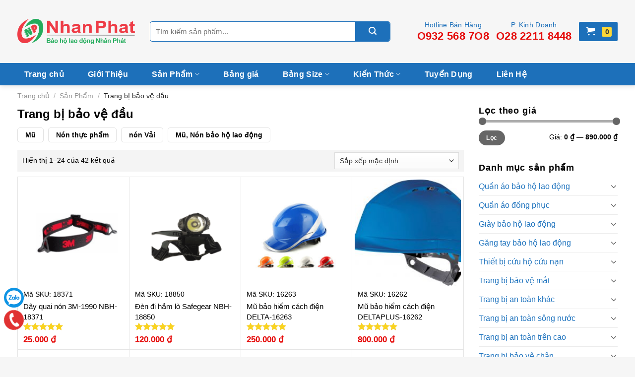

--- FILE ---
content_type: text/html; charset=UTF-8
request_url: https://baohonhanphat.com/trang-bi-bao-ve-dau/
body_size: 75142
content:
<!DOCTYPE html>
<!--[if IE 9 ]> <html lang="vi" class="ie9 loading-site no-js bg-fill"> <![endif]-->
<!--[if IE 8 ]> <html lang="vi" class="ie8 loading-site no-js bg-fill"> <![endif]-->
<!--[if (gte IE 9)|!(IE)]><!--><html lang="vi" class="loading-site no-js bg-fill"> <!--<![endif]-->
<head>
	<meta charset="UTF-8" />
	<link rel="profile" href="https://gmpg.org/xfn/11" />
	<link rel="pingback" href="" />

	<script>(function(html){html.className = html.className.replace(/\bno-js\b/,'js')})(document.documentElement);</script>
<title>Trang bị bảo vệ đầu - Bảo Hộ Lao Động Nhân phát</title><link rel="stylesheet" href="https://baohonhanphat.com/wp-content/cache/min/1/5379faf4945aaefbe9b99a188c28a5d8.css" data-minify="1" />
<meta name='robots' content='max-image-preview:large' />
<meta name="viewport" content="width=device-width, initial-scale=1, maximum-scale=1" />
<!-- This site is optimized with the Yoast SEO Premium plugin v13.2 - https://yoast.com/wordpress/plugins/seo/ -->
<meta name="robots" content="max-snippet:-1, max-image-preview:large, max-video-preview:-1"/>
<link rel="canonical" href="https://baohonhanphat.com/trang-bi-bao-ve-dau/" />
<link rel="next" href="https://baohonhanphat.com/trang-bi-bao-ve-dau/page/2/" />
<meta property="og:locale" content="vi_VN" />
<meta property="og:type" content="object" />
<meta property="og:title" content="Trang bị bảo vệ đầu - Bảo Hộ Lao Động Nhân phát" />
<meta property="og:url" content="https://baohonhanphat.com/trang-bi-bao-ve-dau/" />
<meta property="og:site_name" content="Bảo Hộ Lao Động Nhân phát" />
<meta name="twitter:card" content="summary_large_image" />
<meta name="twitter:title" content="Trang bị bảo vệ đầu - Bảo Hộ Lao Động Nhân phát" />
<script type='application/ld+json' class='yoast-schema-graph yoast-schema-graph--main'>{"@context":"https://schema.org","@graph":[{"@type":"WebSite","@id":"https://baohonhanphat.com/#website","url":"https://baohonhanphat.com/","name":"B\u1ea3o H\u1ed9 Lao \u0110\u1ed9ng Nh\u00e2n ph\u00e1t","inLanguage":"vi","description":"Nh\u00e2n Ph\u00e1t chuy\u00ean cung c\u1ea5p trang thi\u1ebft b\u1ecb b\u1ea3o h\u1ed9 lao \u0111\u1ed9ng uy t\u00edn s\u1ed1 1 Vi\u1ec7t Nam","potentialAction":{"@type":"SearchAction","target":"https://baohonhanphat.com/?s={search_term_string}","query-input":"required name=search_term_string"}},{"@type":"CollectionPage","@id":"https://baohonhanphat.com/trang-bi-bao-ve-dau/#webpage","url":"https://baohonhanphat.com/trang-bi-bao-ve-dau/","name":"Trang b\u1ecb b\u1ea3o v\u1ec7 \u0111\u1ea7u - B\u1ea3o H\u1ed9 Lao \u0110\u1ed9ng Nh\u00e2n ph\u00e1t","isPartOf":{"@id":"https://baohonhanphat.com/#website"},"inLanguage":"vi","breadcrumb":{"@id":"https://baohonhanphat.com/trang-bi-bao-ve-dau/#breadcrumb"}},{"@type":"BreadcrumbList","@id":"https://baohonhanphat.com/trang-bi-bao-ve-dau/#breadcrumb","itemListElement":[{"@type":"ListItem","position":1,"item":{"@type":"WebPage","@id":"https://baohonhanphat.com/","url":"https://baohonhanphat.com/","name":"Trang ch\u1ee7"}},{"@type":"ListItem","position":2,"item":{"@type":"WebPage","@id":"https://baohonhanphat.com/trang-bi-bao-ve-dau/","url":"https://baohonhanphat.com/trang-bi-bao-ve-dau/","name":"Trang b\u1ecb b\u1ea3o v\u1ec7 \u0111\u1ea7u"}}]},{"@type":"Place","@id":"https://baohonhanphat.com/trang-bi-bao-ve-dau/#local-place","address":{"@type":"PostalAddress","@id":"https://baohonhanphat.com/trang-bi-bao-ve-dau/#local-place-address","streetAddress":"","addressLocality":"","postalCode":"","addressRegion":"","addressCountry":""},"geo":{"@type":"GeoCoordinates","latitude":"","longitude":""},"openingHoursSpecification":[{"@type":"OpeningHoursSpecification","dayOfWeek":["Monday","Tuesday","Wednesday","Thursday","Friday","Saturday","Sunday"],"opens":"09:00","closes":"17:00"}]}]}</script>
<!-- / Yoast SEO Premium plugin. -->

<link rel="alternate" type="application/rss+xml" title="Dòng thông tin Bảo Hộ Lao Động Nhân phát &raquo;" href="https://baohonhanphat.com/feed/" />
<link rel="alternate" type="application/rss+xml" title="Bảo Hộ Lao Động Nhân phát &raquo; Dòng bình luận" href="https://baohonhanphat.com/comments/feed/" />
<link rel="alternate" type="application/rss+xml" title="Nguồn cấp Bảo Hộ Lao Động Nhân phát &raquo; Trang bị bảo vệ đầu Danh mục" href="https://baohonhanphat.com/trang-bi-bao-ve-dau/feed/" />
<style id='wp-img-auto-sizes-contain-inline-css' type='text/css'>
img:is([sizes=auto i],[sizes^="auto," i]){contain-intrinsic-size:3000px 1500px}
/*# sourceURL=wp-img-auto-sizes-contain-inline-css */
</style>
<style id='wp-emoji-styles-inline-css' type='text/css'>

	img.wp-smiley, img.emoji {
		display: inline !important;
		border: none !important;
		box-shadow: none !important;
		height: 1em !important;
		width: 1em !important;
		margin: 0 0.07em !important;
		vertical-align: -0.1em !important;
		background: none !important;
		padding: 0 !important;
	}
/*# sourceURL=wp-emoji-styles-inline-css */
</style>
<style id='wp-block-library-inline-css' type='text/css'>
:root{--wp-block-synced-color:#7a00df;--wp-block-synced-color--rgb:122,0,223;--wp-bound-block-color:var(--wp-block-synced-color);--wp-editor-canvas-background:#ddd;--wp-admin-theme-color:#007cba;--wp-admin-theme-color--rgb:0,124,186;--wp-admin-theme-color-darker-10:#006ba1;--wp-admin-theme-color-darker-10--rgb:0,107,160.5;--wp-admin-theme-color-darker-20:#005a87;--wp-admin-theme-color-darker-20--rgb:0,90,135;--wp-admin-border-width-focus:2px}@media (min-resolution:192dpi){:root{--wp-admin-border-width-focus:1.5px}}.wp-element-button{cursor:pointer}:root .has-very-light-gray-background-color{background-color:#eee}:root .has-very-dark-gray-background-color{background-color:#313131}:root .has-very-light-gray-color{color:#eee}:root .has-very-dark-gray-color{color:#313131}:root .has-vivid-green-cyan-to-vivid-cyan-blue-gradient-background{background:linear-gradient(135deg,#00d084,#0693e3)}:root .has-purple-crush-gradient-background{background:linear-gradient(135deg,#34e2e4,#4721fb 50%,#ab1dfe)}:root .has-hazy-dawn-gradient-background{background:linear-gradient(135deg,#faaca8,#dad0ec)}:root .has-subdued-olive-gradient-background{background:linear-gradient(135deg,#fafae1,#67a671)}:root .has-atomic-cream-gradient-background{background:linear-gradient(135deg,#fdd79a,#004a59)}:root .has-nightshade-gradient-background{background:linear-gradient(135deg,#330968,#31cdcf)}:root .has-midnight-gradient-background{background:linear-gradient(135deg,#020381,#2874fc)}:root{--wp--preset--font-size--normal:16px;--wp--preset--font-size--huge:42px}.has-regular-font-size{font-size:1em}.has-larger-font-size{font-size:2.625em}.has-normal-font-size{font-size:var(--wp--preset--font-size--normal)}.has-huge-font-size{font-size:var(--wp--preset--font-size--huge)}.has-text-align-center{text-align:center}.has-text-align-left{text-align:left}.has-text-align-right{text-align:right}.has-fit-text{white-space:nowrap!important}#end-resizable-editor-section{display:none}.aligncenter{clear:both}.items-justified-left{justify-content:flex-start}.items-justified-center{justify-content:center}.items-justified-right{justify-content:flex-end}.items-justified-space-between{justify-content:space-between}.screen-reader-text{border:0;clip-path:inset(50%);height:1px;margin:-1px;overflow:hidden;padding:0;position:absolute;width:1px;word-wrap:normal!important}.screen-reader-text:focus{background-color:#ddd;clip-path:none;color:#444;display:block;font-size:1em;height:auto;left:5px;line-height:normal;padding:15px 23px 14px;text-decoration:none;top:5px;width:auto;z-index:100000}html :where(.has-border-color){border-style:solid}html :where([style*=border-top-color]){border-top-style:solid}html :where([style*=border-right-color]){border-right-style:solid}html :where([style*=border-bottom-color]){border-bottom-style:solid}html :where([style*=border-left-color]){border-left-style:solid}html :where([style*=border-width]){border-style:solid}html :where([style*=border-top-width]){border-top-style:solid}html :where([style*=border-right-width]){border-right-style:solid}html :where([style*=border-bottom-width]){border-bottom-style:solid}html :where([style*=border-left-width]){border-left-style:solid}html :where(img[class*=wp-image-]){height:auto;max-width:100%}:where(figure){margin:0 0 1em}html :where(.is-position-sticky){--wp-admin--admin-bar--position-offset:var(--wp-admin--admin-bar--height,0px)}@media screen and (max-width:600px){html :where(.is-position-sticky){--wp-admin--admin-bar--position-offset:0px}}

/*# sourceURL=wp-block-library-inline-css */
</style>
<style id='global-styles-inline-css' type='text/css'>
:root{--wp--preset--aspect-ratio--square: 1;--wp--preset--aspect-ratio--4-3: 4/3;--wp--preset--aspect-ratio--3-4: 3/4;--wp--preset--aspect-ratio--3-2: 3/2;--wp--preset--aspect-ratio--2-3: 2/3;--wp--preset--aspect-ratio--16-9: 16/9;--wp--preset--aspect-ratio--9-16: 9/16;--wp--preset--color--black: #000000;--wp--preset--color--cyan-bluish-gray: #abb8c3;--wp--preset--color--white: #ffffff;--wp--preset--color--pale-pink: #f78da7;--wp--preset--color--vivid-red: #cf2e2e;--wp--preset--color--luminous-vivid-orange: #ff6900;--wp--preset--color--luminous-vivid-amber: #fcb900;--wp--preset--color--light-green-cyan: #7bdcb5;--wp--preset--color--vivid-green-cyan: #00d084;--wp--preset--color--pale-cyan-blue: #8ed1fc;--wp--preset--color--vivid-cyan-blue: #0693e3;--wp--preset--color--vivid-purple: #9b51e0;--wp--preset--gradient--vivid-cyan-blue-to-vivid-purple: linear-gradient(135deg,rgb(6,147,227) 0%,rgb(155,81,224) 100%);--wp--preset--gradient--light-green-cyan-to-vivid-green-cyan: linear-gradient(135deg,rgb(122,220,180) 0%,rgb(0,208,130) 100%);--wp--preset--gradient--luminous-vivid-amber-to-luminous-vivid-orange: linear-gradient(135deg,rgb(252,185,0) 0%,rgb(255,105,0) 100%);--wp--preset--gradient--luminous-vivid-orange-to-vivid-red: linear-gradient(135deg,rgb(255,105,0) 0%,rgb(207,46,46) 100%);--wp--preset--gradient--very-light-gray-to-cyan-bluish-gray: linear-gradient(135deg,rgb(238,238,238) 0%,rgb(169,184,195) 100%);--wp--preset--gradient--cool-to-warm-spectrum: linear-gradient(135deg,rgb(74,234,220) 0%,rgb(151,120,209) 20%,rgb(207,42,186) 40%,rgb(238,44,130) 60%,rgb(251,105,98) 80%,rgb(254,248,76) 100%);--wp--preset--gradient--blush-light-purple: linear-gradient(135deg,rgb(255,206,236) 0%,rgb(152,150,240) 100%);--wp--preset--gradient--blush-bordeaux: linear-gradient(135deg,rgb(254,205,165) 0%,rgb(254,45,45) 50%,rgb(107,0,62) 100%);--wp--preset--gradient--luminous-dusk: linear-gradient(135deg,rgb(255,203,112) 0%,rgb(199,81,192) 50%,rgb(65,88,208) 100%);--wp--preset--gradient--pale-ocean: linear-gradient(135deg,rgb(255,245,203) 0%,rgb(182,227,212) 50%,rgb(51,167,181) 100%);--wp--preset--gradient--electric-grass: linear-gradient(135deg,rgb(202,248,128) 0%,rgb(113,206,126) 100%);--wp--preset--gradient--midnight: linear-gradient(135deg,rgb(2,3,129) 0%,rgb(40,116,252) 100%);--wp--preset--font-size--small: 13px;--wp--preset--font-size--medium: 20px;--wp--preset--font-size--large: 36px;--wp--preset--font-size--x-large: 42px;--wp--preset--spacing--20: 0.44rem;--wp--preset--spacing--30: 0.67rem;--wp--preset--spacing--40: 1rem;--wp--preset--spacing--50: 1.5rem;--wp--preset--spacing--60: 2.25rem;--wp--preset--spacing--70: 3.38rem;--wp--preset--spacing--80: 5.06rem;--wp--preset--shadow--natural: 6px 6px 9px rgba(0, 0, 0, 0.2);--wp--preset--shadow--deep: 12px 12px 50px rgba(0, 0, 0, 0.4);--wp--preset--shadow--sharp: 6px 6px 0px rgba(0, 0, 0, 0.2);--wp--preset--shadow--outlined: 6px 6px 0px -3px rgb(255, 255, 255), 6px 6px rgb(0, 0, 0);--wp--preset--shadow--crisp: 6px 6px 0px rgb(0, 0, 0);}:where(.is-layout-flex){gap: 0.5em;}:where(.is-layout-grid){gap: 0.5em;}body .is-layout-flex{display: flex;}.is-layout-flex{flex-wrap: wrap;align-items: center;}.is-layout-flex > :is(*, div){margin: 0;}body .is-layout-grid{display: grid;}.is-layout-grid > :is(*, div){margin: 0;}:where(.wp-block-columns.is-layout-flex){gap: 2em;}:where(.wp-block-columns.is-layout-grid){gap: 2em;}:where(.wp-block-post-template.is-layout-flex){gap: 1.25em;}:where(.wp-block-post-template.is-layout-grid){gap: 1.25em;}.has-black-color{color: var(--wp--preset--color--black) !important;}.has-cyan-bluish-gray-color{color: var(--wp--preset--color--cyan-bluish-gray) !important;}.has-white-color{color: var(--wp--preset--color--white) !important;}.has-pale-pink-color{color: var(--wp--preset--color--pale-pink) !important;}.has-vivid-red-color{color: var(--wp--preset--color--vivid-red) !important;}.has-luminous-vivid-orange-color{color: var(--wp--preset--color--luminous-vivid-orange) !important;}.has-luminous-vivid-amber-color{color: var(--wp--preset--color--luminous-vivid-amber) !important;}.has-light-green-cyan-color{color: var(--wp--preset--color--light-green-cyan) !important;}.has-vivid-green-cyan-color{color: var(--wp--preset--color--vivid-green-cyan) !important;}.has-pale-cyan-blue-color{color: var(--wp--preset--color--pale-cyan-blue) !important;}.has-vivid-cyan-blue-color{color: var(--wp--preset--color--vivid-cyan-blue) !important;}.has-vivid-purple-color{color: var(--wp--preset--color--vivid-purple) !important;}.has-black-background-color{background-color: var(--wp--preset--color--black) !important;}.has-cyan-bluish-gray-background-color{background-color: var(--wp--preset--color--cyan-bluish-gray) !important;}.has-white-background-color{background-color: var(--wp--preset--color--white) !important;}.has-pale-pink-background-color{background-color: var(--wp--preset--color--pale-pink) !important;}.has-vivid-red-background-color{background-color: var(--wp--preset--color--vivid-red) !important;}.has-luminous-vivid-orange-background-color{background-color: var(--wp--preset--color--luminous-vivid-orange) !important;}.has-luminous-vivid-amber-background-color{background-color: var(--wp--preset--color--luminous-vivid-amber) !important;}.has-light-green-cyan-background-color{background-color: var(--wp--preset--color--light-green-cyan) !important;}.has-vivid-green-cyan-background-color{background-color: var(--wp--preset--color--vivid-green-cyan) !important;}.has-pale-cyan-blue-background-color{background-color: var(--wp--preset--color--pale-cyan-blue) !important;}.has-vivid-cyan-blue-background-color{background-color: var(--wp--preset--color--vivid-cyan-blue) !important;}.has-vivid-purple-background-color{background-color: var(--wp--preset--color--vivid-purple) !important;}.has-black-border-color{border-color: var(--wp--preset--color--black) !important;}.has-cyan-bluish-gray-border-color{border-color: var(--wp--preset--color--cyan-bluish-gray) !important;}.has-white-border-color{border-color: var(--wp--preset--color--white) !important;}.has-pale-pink-border-color{border-color: var(--wp--preset--color--pale-pink) !important;}.has-vivid-red-border-color{border-color: var(--wp--preset--color--vivid-red) !important;}.has-luminous-vivid-orange-border-color{border-color: var(--wp--preset--color--luminous-vivid-orange) !important;}.has-luminous-vivid-amber-border-color{border-color: var(--wp--preset--color--luminous-vivid-amber) !important;}.has-light-green-cyan-border-color{border-color: var(--wp--preset--color--light-green-cyan) !important;}.has-vivid-green-cyan-border-color{border-color: var(--wp--preset--color--vivid-green-cyan) !important;}.has-pale-cyan-blue-border-color{border-color: var(--wp--preset--color--pale-cyan-blue) !important;}.has-vivid-cyan-blue-border-color{border-color: var(--wp--preset--color--vivid-cyan-blue) !important;}.has-vivid-purple-border-color{border-color: var(--wp--preset--color--vivid-purple) !important;}.has-vivid-cyan-blue-to-vivid-purple-gradient-background{background: var(--wp--preset--gradient--vivid-cyan-blue-to-vivid-purple) !important;}.has-light-green-cyan-to-vivid-green-cyan-gradient-background{background: var(--wp--preset--gradient--light-green-cyan-to-vivid-green-cyan) !important;}.has-luminous-vivid-amber-to-luminous-vivid-orange-gradient-background{background: var(--wp--preset--gradient--luminous-vivid-amber-to-luminous-vivid-orange) !important;}.has-luminous-vivid-orange-to-vivid-red-gradient-background{background: var(--wp--preset--gradient--luminous-vivid-orange-to-vivid-red) !important;}.has-very-light-gray-to-cyan-bluish-gray-gradient-background{background: var(--wp--preset--gradient--very-light-gray-to-cyan-bluish-gray) !important;}.has-cool-to-warm-spectrum-gradient-background{background: var(--wp--preset--gradient--cool-to-warm-spectrum) !important;}.has-blush-light-purple-gradient-background{background: var(--wp--preset--gradient--blush-light-purple) !important;}.has-blush-bordeaux-gradient-background{background: var(--wp--preset--gradient--blush-bordeaux) !important;}.has-luminous-dusk-gradient-background{background: var(--wp--preset--gradient--luminous-dusk) !important;}.has-pale-ocean-gradient-background{background: var(--wp--preset--gradient--pale-ocean) !important;}.has-electric-grass-gradient-background{background: var(--wp--preset--gradient--electric-grass) !important;}.has-midnight-gradient-background{background: var(--wp--preset--gradient--midnight) !important;}.has-small-font-size{font-size: var(--wp--preset--font-size--small) !important;}.has-medium-font-size{font-size: var(--wp--preset--font-size--medium) !important;}.has-large-font-size{font-size: var(--wp--preset--font-size--large) !important;}.has-x-large-font-size{font-size: var(--wp--preset--font-size--x-large) !important;}
/*# sourceURL=global-styles-inline-css */
</style>

<style id='classic-theme-styles-inline-css' type='text/css'>
/*! This file is auto-generated */
.wp-block-button__link{color:#fff;background-color:#32373c;border-radius:9999px;box-shadow:none;text-decoration:none;padding:calc(.667em + 2px) calc(1.333em + 2px);font-size:1.125em}.wp-block-file__button{background:#32373c;color:#fff;text-decoration:none}
/*# sourceURL=/wp-includes/css/classic-themes.min.css */
</style>




<style id='woocommerce-inline-inline-css' type='text/css'>
.woocommerce form .form-row .required { visibility: visible; }
/*# sourceURL=woocommerce-inline-inline-css */
</style>



<style id='flatsome-main-inline-css' type='text/css'>
@font-face {
				font-family: "fl-icons";
				font-display: block;
				src: url(https://baohonhanphat.com/wp-content/themes/flatsome/assets/css/icons/fl-icons.eot?v=3.14.3);
				src:
					url(https://baohonhanphat.com/wp-content/themes/flatsome/assets/css/icons/fl-icons.eot#iefix?v=3.14.3) format("embedded-opentype"),
					url(https://baohonhanphat.com/wp-content/themes/flatsome/assets/css/icons/fl-icons.woff2?v=3.14.3) format("woff2"),
					url(https://baohonhanphat.com/wp-content/themes/flatsome/assets/css/icons/fl-icons.ttf?v=3.14.3) format("truetype"),
					url(https://baohonhanphat.com/wp-content/themes/flatsome/assets/css/icons/fl-icons.woff?v=3.14.3) format("woff"),
					url(https://baohonhanphat.com/wp-content/themes/flatsome/assets/css/icons/fl-icons.svg?v=3.14.3#fl-icons) format("svg");
			}
/*# sourceURL=flatsome-main-inline-css */
</style>



<style id='devvn-quickbuy-style-inline-css' type='text/css'>
a.devvn_buy_now_style{
                        max-width: 350px !important;
                    }
/*# sourceURL=devvn-quickbuy-style-inline-css */
</style>
<script type="text/template" id="tmpl-variation-template">
	<div class="woocommerce-variation-description">{{{ data.variation.variation_description }}}</div>
	<div class="woocommerce-variation-price">{{{ data.variation.price_html }}}</div>
	<div class="woocommerce-variation-availability">{{{ data.variation.availability_html }}}</div>
</script>
<script type="text/template" id="tmpl-unavailable-variation-template">
	<p role="alert">Rất tiếc, sản phẩm này hiện không tồn tại. Hãy chọn một phương thức kết hợp khác.</p>
</script>
<script type="text/javascript" src="https://baohonhanphat.com/wp-includes/js/jquery/jquery.min.js?ver=3.7.1" id="jquery-core-js"></script>
<script type="text/javascript" src="https://baohonhanphat.com/wp-content/plugins/woocommerce/assets/js/jquery-blockui/jquery.blockUI.min.js?ver=2.7.0-wc.10.4.3" id="wc-jquery-blockui-js" data-wp-strategy="defer"></script>
<script type="text/javascript" id="wc-add-to-cart-js-extra">
/* <![CDATA[ */
var wc_add_to_cart_params = {"ajax_url":"/wp-admin/admin-ajax.php","wc_ajax_url":"/?wc-ajax=%%endpoint%%","i18n_view_cart":"Xem gi\u1ecf h\u00e0ng","cart_url":"https://baohonhanphat.com/cart/","is_cart":"","cart_redirect_after_add":"no"};
//# sourceURL=wc-add-to-cart-js-extra
/* ]]> */
</script>
<script type="text/javascript" src="https://baohonhanphat.com/wp-content/plugins/woocommerce/assets/js/frontend/add-to-cart.min.js?ver=10.4.3" id="wc-add-to-cart-js" defer="defer" data-wp-strategy="defer"></script>
<script type="text/javascript" src="https://baohonhanphat.com/wp-content/plugins/woocommerce/assets/js/js-cookie/js.cookie.min.js?ver=2.1.4-wc.10.4.3" id="wc-js-cookie-js" defer="defer" data-wp-strategy="defer"></script>
<script type="text/javascript" id="woocommerce-js-extra">
/* <![CDATA[ */
var woocommerce_params = {"ajax_url":"/wp-admin/admin-ajax.php","wc_ajax_url":"/?wc-ajax=%%endpoint%%","i18n_password_show":"Hi\u1ec3n th\u1ecb m\u1eadt kh\u1ea9u","i18n_password_hide":"\u1ea8n m\u1eadt kh\u1ea9u"};
//# sourceURL=woocommerce-js-extra
/* ]]> */
</script>
<script type="text/javascript" src="https://baohonhanphat.com/wp-content/plugins/woocommerce/assets/js/frontend/woocommerce.min.js?ver=10.4.3" id="woocommerce-js" defer="defer" data-wp-strategy="defer"></script>
<script type="text/javascript" src="https://baohonhanphat.com/wp-includes/js/underscore.min.js?ver=1.13.7" id="underscore-js" defer></script>
<script type="text/javascript" id="wp-util-js-extra">
/* <![CDATA[ */
var _wpUtilSettings = {"ajax":{"url":"/wp-admin/admin-ajax.php"}};
//# sourceURL=wp-util-js-extra
/* ]]> */
</script>
<script type="text/javascript" src="https://baohonhanphat.com/wp-includes/js/wp-util.min.js?ver=8585da7b33a9055ee8be50e0d33faffc" id="wp-util-js" defer></script>
<script type="text/javascript" id="ajax-test-js-extra">
/* <![CDATA[ */
var the_ajax_script = {"ajaxurl":"https://baohonhanphat.com/wp-admin/admin-ajax.php"};
//# sourceURL=ajax-test-js-extra
/* ]]> */
</script>
<script data-minify="1" type="text/javascript" src="https://baohonhanphat.com/wp-content/cache/min/1/wp-content/plugins/google-site-verification-using-meta-tag/verification-dcc8861fefd9324e8a0494b448f075e2.js" id="ajax-test-js" defer></script>
<link rel="https://api.w.org/" href="https://baohonhanphat.com/wp-json/" /><link rel="alternate" title="JSON" type="application/json" href="https://baohonhanphat.com/wp-json/wp/v2/product_cat/520" /><link rel="EditURI" type="application/rsd+xml" title="RSD" href="https://baohonhanphat.com/xmlrpc.php?rsd" />
<style>.bg{opacity: 0; transition: opacity 1s; -webkit-transition: opacity 1s;} .bg-loaded{opacity: 1;}</style><!--[if IE]><link rel="stylesheet" type="text/css" href="https://baohonhanphat.com/wp-content/themes/flatsome/assets/css/ie-fallback.css"><script src="//cdnjs.cloudflare.com/ajax/libs/html5shiv/3.6.1/html5shiv.js"></script><script>var head = document.getElementsByTagName('head')[0],style = document.createElement('style');style.type = 'text/css';style.styleSheet.cssText = ':before,:after{content:none !important';head.appendChild(style);setTimeout(function(){head.removeChild(style);}, 0);</script><script src="https://baohonhanphat.com/wp-content/themes/flatsome/assets/libs/ie-flexibility.js"></script><![endif]--><meta name='dmca-site-verification' content='SXJ4Z3IzbzBvR2VVS1gzQUkwRnlmaSsxRER3WjFtc1hlbG9LcjZ4MkZVcz01' />

<!-- Global site tag (gtag.js) - Google Analytics -->
<script async src="https://www.googletagmanager.com/gtag/js?id=UA-170118713-1"></script>
<script>
  window.dataLayer = window.dataLayer || [];
  function gtag(){dataLayer.push(arguments);}
  gtag('js', new Date());

  gtag('config', 'UA-170118713-1');
</script>

<meta name="msvalidate.01" content="CD22B1498C292B61CD6E95216BA985D8" />
<meta name="yandex-verification" content="253505d424004ce7" />

<!-- Google tag (gtag.js) -->
<script async src="https://www.googletagmanager.com/gtag/js?id=AW-863813375">
</script>
<script>
  window.dataLayer = window.dataLayer || [];
  function gtag(){dataLayer.push(arguments);}
  gtag('js', new Date());

  gtag('config', 'AW-863813375');
</script>

<!-- Event snippet for Theo dõi cuộc gọi conversion page -->
<script>
  gtag('event', 'conversion', {'send_to': 'AW-863813375/cAenCMu-jNMBEP_98psD'});
</script>

<!-- Event snippet for liên hệ zalo conversion page -->
<script>
  gtag('event', 'conversion', {'send_to': 'AW-863813375/S5o9CLjAjNMBEP_98psD'});
</script>

<!-- Google Tag Manager -->
<script>(function(w,d,s,l,i){w[l]=w[l]||[];w[l].push({'gtm.start':
new Date().getTime(),event:'gtm.js'});var f=d.getElementsByTagName(s)[0],
j=d.createElement(s),dl=l!='dataLayer'?'&l='+l:'';j.async=true;j.src=
'https://www.googletagmanager.com/gtm.js?id='+i+dl;f.parentNode.insertBefore(j,f);
})(window,document,'script','dataLayer','GTM-K96G3RVJ');</script>
<!-- End Google Tag Manager -->	<noscript><style>.woocommerce-product-gallery{ opacity: 1 !important; }</style></noscript>
	<link rel="icon" href="https://baohonhanphat.com/wp-content/uploads/cropped-logonhanphat-favicon-32x32.png" sizes="32x32" />
<link rel="icon" href="https://baohonhanphat.com/wp-content/uploads/cropped-logonhanphat-favicon-192x192.png" sizes="192x192" />
<link rel="apple-touch-icon" href="https://baohonhanphat.com/wp-content/uploads/cropped-logonhanphat-favicon-180x180.png" />
<meta name="msapplication-TileImage" content="https://baohonhanphat.com/wp-content/uploads/cropped-logonhanphat-favicon-270x270.png" />
<style id="custom-css" type="text/css">:root {--primary-color: #1d70ba;}html{background-color:#f6f6f6!important;}.full-width .ubermenu-nav, .container, .row{max-width: 1240px}.row.row-collapse{max-width: 1210px}.row.row-small{max-width: 1232.5px}.row.row-large{max-width: 1270px}.header-main{height: 127px}#logo img{max-height: 127px}#logo{width:237px;}#logo img{padding:7px 0;}.header-bottom{min-height: 45px}.header-top{min-height: 30px}.transparent .header-main{height: 265px}.transparent #logo img{max-height: 265px}.has-transparent + .page-title:first-of-type,.has-transparent + #main > .page-title,.has-transparent + #main > div > .page-title,.has-transparent + #main .page-header-wrapper:first-of-type .page-title{padding-top: 315px;}.header.show-on-scroll,.stuck .header-main{height:50px!important}.stuck #logo img{max-height: 50px!important}.search-form{ width: 90%;}.header-bg-color, .header-wrapper {background-color: #f6f6f6}.header-bottom {background-color: #1d70ba}.header-main .nav > li > a{line-height: 16px }.stuck .header-main .nav > li > a{line-height: 50px }.header-bottom-nav > li > a{line-height: 36px }@media (max-width: 549px) {.header-main{height: 50px}#logo img{max-height: 50px}}.nav-dropdown{border-radius:5px}.nav-dropdown{font-size:100%}/* Color */.accordion-title.active, .has-icon-bg .icon .icon-inner,.logo a, .primary.is-underline, .primary.is-link, .badge-outline .badge-inner, .nav-outline > li.active> a,.nav-outline >li.active > a, .cart-icon strong,[data-color='primary'], .is-outline.primary{color: #1d70ba;}/* Color !important */[data-text-color="primary"]{color: #1d70ba!important;}/* Background Color */[data-text-bg="primary"]{background-color: #1d70ba;}/* Background */.scroll-to-bullets a,.featured-title, .label-new.menu-item > a:after, .nav-pagination > li > .current,.nav-pagination > li > span:hover,.nav-pagination > li > a:hover,.has-hover:hover .badge-outline .badge-inner,button[type="submit"], .button.wc-forward:not(.checkout):not(.checkout-button), .button.submit-button, .button.primary:not(.is-outline),.featured-table .title,.is-outline:hover, .has-icon:hover .icon-label,.nav-dropdown-bold .nav-column li > a:hover, .nav-dropdown.nav-dropdown-bold > li > a:hover, .nav-dropdown-bold.dark .nav-column li > a:hover, .nav-dropdown.nav-dropdown-bold.dark > li > a:hover, .is-outline:hover, .tagcloud a:hover,.grid-tools a, input[type='submit']:not(.is-form), .box-badge:hover .box-text, input.button.alt,.nav-box > li > a:hover,.nav-box > li.active > a,.nav-pills > li.active > a ,.current-dropdown .cart-icon strong, .cart-icon:hover strong, .nav-line-bottom > li > a:before, .nav-line-grow > li > a:before, .nav-line > li > a:before,.banner, .header-top, .slider-nav-circle .flickity-prev-next-button:hover svg, .slider-nav-circle .flickity-prev-next-button:hover .arrow, .primary.is-outline:hover, .button.primary:not(.is-outline), input[type='submit'].primary, input[type='submit'].primary, input[type='reset'].button, input[type='button'].primary, .badge-inner{background-color: #1d70ba;}/* Border */.nav-vertical.nav-tabs > li.active > a,.scroll-to-bullets a.active,.nav-pagination > li > .current,.nav-pagination > li > span:hover,.nav-pagination > li > a:hover,.has-hover:hover .badge-outline .badge-inner,.accordion-title.active,.featured-table,.is-outline:hover, .tagcloud a:hover,blockquote, .has-border, .cart-icon strong:after,.cart-icon strong,.blockUI:before, .processing:before,.loading-spin, .slider-nav-circle .flickity-prev-next-button:hover svg, .slider-nav-circle .flickity-prev-next-button:hover .arrow, .primary.is-outline:hover{border-color: #1d70ba}.nav-tabs > li.active > a{border-top-color: #1d70ba}.widget_shopping_cart_content .blockUI.blockOverlay:before { border-left-color: #1d70ba }.woocommerce-checkout-review-order .blockUI.blockOverlay:before { border-left-color: #1d70ba }/* Fill */.slider .flickity-prev-next-button:hover svg,.slider .flickity-prev-next-button:hover .arrow{fill: #1d70ba;}/* Background Color */[data-icon-label]:after, .secondary.is-underline:hover,.secondary.is-outline:hover,.icon-label,.button.secondary:not(.is-outline),.button.alt:not(.is-outline), .badge-inner.on-sale, .button.checkout, .single_add_to_cart_button, .current .breadcrumb-step{ background-color:#e50908; }[data-text-bg="secondary"]{background-color: #e50908;}/* Color */.secondary.is-underline,.secondary.is-link, .secondary.is-outline,.stars a.active, .star-rating:before, .woocommerce-page .star-rating:before,.star-rating span:before, .color-secondary{color: #e50908}/* Color !important */[data-text-color="secondary"]{color: #e50908!important;}/* Border */.secondary.is-outline:hover{border-color:#e50908}body{font-size: 100%;}body{font-family:"Roboto", sans-serif}body{font-weight: 0}.nav > li > a {font-family:"Roboto", sans-serif;}.mobile-sidebar-levels-2 .nav > li > ul > li > a {font-family:"Roboto", sans-serif;}.nav > li > a {font-weight: 700;}.mobile-sidebar-levels-2 .nav > li > ul > li > a {font-weight: 700;}h1,h2,h3,h4,h5,h6,.heading-font, .off-canvas-center .nav-sidebar.nav-vertical > li > a{font-family: "Roboto", sans-serif;}h1,h2,h3,h4,h5,h6,.heading-font,.banner h1,.banner h2{font-weight: 700;}h1,h2,h3,h4,h5,h6,.heading-font{color: #000;}.breadcrumbs{text-transform: none;}button,.button{text-transform: none;}.nav > li > a, .links > li > a{text-transform: none;}.section-title span{text-transform: none;}h3.widget-title,span.widget-title{text-transform: none;}.alt-font{font-family: "Dancing Script", sans-serif;}.alt-font{font-weight: 400!important;}.header:not(.transparent) .header-bottom-nav.nav > li > a{color: #ffffff;}a{color: #1e73be;}@media screen and (min-width: 550px){.products .box-vertical .box-image{min-width: 200px!important;width: 200px!important;}}.footer-1{background-color: #000000}.footer-2{background-color: #ffffff}.absolute-footer, html{background-color: #1d70ba}.page-title-small + main .product-container > .row{padding-top:0;}/* Custom CSS */span.amount {white-space: nowrap;color: #cc0100;font-weight: bold;}.nav-dark .is-outline, .dark .nav > li > a, .dark .nav > li.html, .dark .nav-vertical li li.menu-item-has-children > a, .dark .nav-vertical > li > ul li a, .nav-dropdown.dark > li > a, .nav-dropdown.dark .nav-column > li > a, .nav-dark .nav > li > a, .nav-dark .nav > li > button {color: rgb(255, 255, 255)}/* Custom CSS Tablet */@media (max-width: 849px){#ssb-container {position: fixed;top: 90%;z-index: 1;}}/* Custom CSS Mobile */@media (max-width: 549px){#ssb-container {position: fixed;top: 90%;z-index: 1;}}.label-new.menu-item > a:after{content:"New";}.label-hot.menu-item > a:after{content:"Hot";}.label-sale.menu-item > a:after{content:"Sale";}.label-popular.menu-item > a:after{content:"Popular";}</style><style id="flatsome-swatches-css" type="text/css"></style>
</head>

<body data-rsssl=1 class="archive tax-product_cat term-trang-bi-bao-ve-dau term-520 wp-theme-flatsome wp-child-theme-congnghequansat theme-flatsome woocommerce woocommerce-page woocommerce-no-js full-width header-shadow bg-fill box-shadow lightbox nav-dropdown-has-arrow nav-dropdown-has-shadow nav-dropdown-has-border">


<a class="skip-link screen-reader-text" href="#main">Skip to content</a>

<div id="wrapper">

	
	<header id="header" class="header ">
		<div class="header-wrapper">
			<div id="masthead" class="header-main hide-for-sticky nav-dark">
      <div class="header-inner flex-row container logo-left medium-logo-center" role="navigation">

          <!-- Logo -->
          <div id="logo" class="flex-col logo">
            <!-- Header logo -->
<a href="https://baohonhanphat.com/" title="Bảo Hộ Lao Động Nhân phát - Nhân Phát chuyên cung cấp trang thiết bị bảo hộ lao động uy tín số 1 Việt Nam" rel="home">
    <img width="237" height="127" src="https://baohonhanphat.com/wp-content/uploads/logo-baoholaodongnhanphat-1.png" class="header_logo header-logo" alt="Bảo Hộ Lao Động Nhân phát"/><img  width="237" height="127" src="https://baohonhanphat.com/wp-content/uploads/logo-baoholaodongnhanphat-1.png" class="header-logo-dark" alt="Bảo Hộ Lao Động Nhân phát"/></a>
          </div>

          <!-- Mobile Left Elements -->
          <div class="flex-col show-for-medium flex-left">
            <ul class="mobile-nav nav nav-left ">
              <li class="html custom html_top_right_text"><a href="javascript:history.back()" class="devvn_back"><i class="icon-angle-left"></i></a></li><li class="nav-icon has-icon">
  		<a href="#" data-open="#main-menu" data-pos="left" data-bg="main-menu-overlay" data-color="" class="is-small" aria-label="Menu" aria-controls="main-menu" aria-expanded="false">
		
		  <i class="icon-menu" ></i>
		  		</a>
	</li>            </ul>
          </div>

          <!-- Left Elements -->
          <div class="flex-col hide-for-medium flex-left
            flex-grow">
            <ul class="header-nav header-nav-main nav nav-left  nav-uppercase" >
              <li class="header-search-form search-form html relative has-icon">
	<div class="header-search-form-wrapper">
		<div class="searchform-wrapper ux-search-box relative is-normal"><form role="search" method="get" class="searchform" action="https://baohonhanphat.com/">
	<div class="flex-row relative">
						<div class="flex-col flex-grow">
			<label class="screen-reader-text" for="woocommerce-product-search-field-0">Tìm kiếm:</label>
			<input type="search" id="woocommerce-product-search-field-0" class="search-field mb-0" placeholder="Tìm kiếm sản phẩm..." value="" name="s" />
			<input type="hidden" name="post_type" value="product" />
					</div>
		<div class="flex-col">
			<button type="submit" value="Tìm kiếm" class="ux-search-submit submit-button secondary button icon mb-0" aria-label="Submit">
				<i class="icon-search" ></i>			</button>
		</div>
	</div>
	<div class="live-search-results text-left z-top"></div>
</form>
</div>	</div>
</li>            </ul>
          </div>

          <!-- Right Elements -->
          <div class="flex-col hide-for-medium flex-right">
            <ul class="header-nav header-nav-main nav nav-right  nav-uppercase">
              <li class="html custom html_topbar_left"><a href="tel:0932568708" class="hotline-header">
Hotline Bán Hàng<br>
<strong>O932 568 7O8</strong>
</a></li><li class="html custom html_topbar_right"><a href="tel:02822118448" class="hotline-header">
P. Kinh Doanh<br>
<strong>O28 2211 8448</strong>
</a></li><li class="cart-item has-icon">

	<a href="https://baohonhanphat.com/cart/" class="header-cart-link off-canvas-toggle nav-top-link is-small" data-open="#cart-popup" data-class="off-canvas-cart" title="Giỏ hàng" data-pos="right">


    <i class="icon-shopping-cart"
    data-icon-label="0">
  </i>
  </a>



  <!-- Cart Sidebar Popup -->
  <div id="cart-popup" class="mfp-hide widget_shopping_cart">
  <div class="cart-popup-inner inner-padding">
      <div class="cart-popup-title text-center">
          <h4 class="uppercase">Giỏ hàng</h4>
          <div class="is-divider"></div>
      </div>
      <div class="widget_shopping_cart_content">
          

	<p class="woocommerce-mini-cart__empty-message">Chưa có sản phẩm trong giỏ hàng.</p>


      </div>
            <div class="cart-sidebar-content relative"></div>  </div>
  </div>

</li>
            </ul>
          </div>

          <!-- Mobile Right Elements -->
          <div class="flex-col show-for-medium flex-right">
            <ul class="mobile-nav nav nav-right ">
              <li class="cart-item has-icon">

      <a href="https://baohonhanphat.com/cart/" class="header-cart-link off-canvas-toggle nav-top-link is-small" data-open="#cart-popup" data-class="off-canvas-cart" title="Giỏ hàng" data-pos="right">
  
    <i class="icon-shopping-cart"
    data-icon-label="0">
  </i>
  </a>

</li>
            </ul>
          </div>

      </div>
     
      </div><div id="wide-nav" class="header-bottom wide-nav hide-for-sticky">
    <div class="flex-row container">

                        <div class="flex-col hide-for-medium flex-left">
                <ul class="nav header-nav header-bottom-nav nav-left  nav-outline nav-size-large nav-spacing-xlarge nav-uppercase">
                    <li id="menu-item-3264" class="menu-item menu-item-type-post_type menu-item-object-page menu-item-home menu-item-3264 menu-item-design-default"><a href="https://baohonhanphat.com/" class="nav-top-link">Trang chủ</a></li>
<li id="menu-item-17517" class="menu-item menu-item-type-post_type menu-item-object-page menu-item-17517 menu-item-design-default"><a href="https://baohonhanphat.com/gioi-thieu/" class="nav-top-link">Giới Thiệu</a></li>
<li id="menu-item-17518" class="menu-item menu-item-type-post_type menu-item-object-page menu-item-has-children menu-item-17518 menu-item-design-default has-dropdown"><a href="https://baohonhanphat.com/san-pham/" class="nav-top-link">Sản Phẩm<i class="icon-angle-down" ></i></a>
<ul class="sub-menu nav-dropdown nav-dropdown-simple">
	<li id="menu-item-20060" class="menu-item menu-item-type-taxonomy menu-item-object-product_cat menu-item-has-children menu-item-20060 nav-dropdown-col"><a href="https://baohonhanphat.com/quan-ao-dong-phuc/">Quần áo đồng phục</a>
	<ul class="sub-menu nav-column nav-dropdown-simple">
		<li id="menu-item-20061" class="menu-item menu-item-type-taxonomy menu-item-object-product_cat menu-item-20061"><a href="https://baohonhanphat.com/dong-phuc-cong-so/">Đồng phục công sở</a></li>
		<li id="menu-item-20062" class="menu-item menu-item-type-taxonomy menu-item-object-product_cat menu-item-20062"><a href="https://baohonhanphat.com/dong-phuc-hoc-sinh/">Đồng phục học sinh</a></li>
		<li id="menu-item-20063" class="menu-item menu-item-type-taxonomy menu-item-object-product_cat menu-item-20063"><a href="https://baohonhanphat.com/dong-phuc-nha-hang-khach-san/">Đồng phục nhà hàng &#8211; khách sạn</a></li>
		<li id="menu-item-20064" class="menu-item menu-item-type-taxonomy menu-item-object-product_cat menu-item-20064"><a href="https://baohonhanphat.com/dong-phuc-y-te/">Đồng phục y tế</a></li>
	</ul>
</li>
	<li id="menu-item-20039" class="menu-item menu-item-type-taxonomy menu-item-object-product_cat menu-item-has-children menu-item-20039 nav-dropdown-col"><a href="https://baohonhanphat.com/quan-ao-bao-ho-lao-dong/">Quần áo bảo hộ lao động</a>
	<ul class="sub-menu nav-column nav-dropdown-simple">
		<li id="menu-item-20048" class="menu-item menu-item-type-taxonomy menu-item-object-product_cat menu-item-20048"><a href="https://baohonhanphat.com/dong-phuc-cong-nhan/">Đồng phục công nhân</a></li>
		<li id="menu-item-20043" class="menu-item menu-item-type-taxonomy menu-item-object-product_cat menu-item-20043"><a href="https://baohonhanphat.com/quan-ao-phan-quang/">Áo phản quang</a></li>
		<li id="menu-item-20042" class="menu-item menu-item-type-taxonomy menu-item-object-product_cat menu-item-20042"><a href="https://baohonhanphat.com/quan-ao-kho-lanh/">Quần áo kho lạnh</a></li>
		<li id="menu-item-20044" class="menu-item menu-item-type-taxonomy menu-item-object-product_cat menu-item-20044"><a href="https://baohonhanphat.com/quan-ao-phong-sach/">Quần áo phòng sạch</a></li>
		<li id="menu-item-20046" class="menu-item menu-item-type-taxonomy menu-item-object-product_cat menu-item-20046"><a href="https://baohonhanphat.com/quan-ao-loi-nuoc/">Quần áo lội nước</a></li>
		<li id="menu-item-20047" class="menu-item menu-item-type-taxonomy menu-item-object-product_cat menu-item-20047"><a href="https://baohonhanphat.com/quan-ao-tho-lan/">Quần áo thợ lặn</a></li>
		<li id="menu-item-20041" class="menu-item menu-item-type-taxonomy menu-item-object-product_cat menu-item-20041"><a href="https://baohonhanphat.com/quan-ao-chong-hoa-chat/">Quần áo chống hóa chất</a></li>
		<li id="menu-item-20040" class="menu-item menu-item-type-taxonomy menu-item-object-product_cat menu-item-20040"><a href="https://baohonhanphat.com/quan-ao-chong-chay-chiu-nhiet/">Quần áo chống cháy &#8211; chịu nhiệt</a></li>
	</ul>
</li>
	<li id="menu-item-20029" class="menu-item menu-item-type-taxonomy menu-item-object-product_cat menu-item-has-children menu-item-20029 nav-dropdown-col"><a href="https://baohonhanphat.com/giay-bao-ho-lao-dong/">Giày bảo hộ lao động</a>
	<ul class="sub-menu nav-column nav-dropdown-simple">
		<li id="menu-item-20031" class="menu-item menu-item-type-taxonomy menu-item-object-product_cat menu-item-20031"><a href="https://baohonhanphat.com/giay-bao-ho-jogger/">Giày bảo hộ Jogger</a></li>
		<li id="menu-item-20033" class="menu-item menu-item-type-taxonomy menu-item-object-product_cat menu-item-20033"><a href="https://baohonhanphat.com/giay-bao-ho-han-quoc-hans/">Giày bảo hộ hàn quốc Hans</a></li>
		<li id="menu-item-20036" class="menu-item menu-item-type-taxonomy menu-item-object-product_cat menu-item-20036"><a href="https://baohonhanphat.com/giay-bao-ho-sieu-nhe/">Giày bảo hộ siêu nhẹ</a></li>
		<li id="menu-item-20035" class="menu-item menu-item-type-taxonomy menu-item-object-product_cat menu-item-20035"><a href="https://baohonhanphat.com/giay-bao-ho-chong-nuoc/">Giày bảo hộ chống nước</a></li>
		<li id="menu-item-20030" class="menu-item menu-item-type-taxonomy menu-item-object-product_cat menu-item-20030"><a href="https://baohonhanphat.com/giay-bao-ho-han-quoc-cov/">Giày bảo hộ Hàn Quốc COV</a></li>
		<li id="menu-item-20032" class="menu-item menu-item-type-taxonomy menu-item-object-product_cat menu-item-20032"><a href="https://baohonhanphat.com/giay-bao-ho-king-power/">Giày bảo hộ King Power</a></li>
		<li id="menu-item-20034" class="menu-item menu-item-type-taxonomy menu-item-object-product_cat menu-item-20034"><a href="https://baohonhanphat.com/giay-bao-ho-nhap-khau/">Giày bảo hộ nhập khẩu</a></li>
		<li id="menu-item-20037" class="menu-item menu-item-type-taxonomy menu-item-object-product_cat menu-item-20037"><a href="https://baohonhanphat.com/giay-bao-ho-nam/">Giày bảo hộ nam</a></li>
		<li id="menu-item-20038" class="menu-item menu-item-type-taxonomy menu-item-object-product_cat menu-item-20038"><a href="https://baohonhanphat.com/giay-bao-ho-cho-nu/">Giày bảo hộ cho nữ</a></li>
	</ul>
</li>
	<li id="menu-item-20050" class="menu-item menu-item-type-taxonomy menu-item-object-product_cat menu-item-has-children menu-item-20050 nav-dropdown-col"><a href="https://baohonhanphat.com/gang-tay-bao-ho-lao-dong/">Găng tay bảo hộ lao động</a>
	<ul class="sub-menu nav-column nav-dropdown-simple">
		<li id="menu-item-20057" class="menu-item menu-item-type-taxonomy menu-item-object-product_cat menu-item-20057"><a href="https://baohonhanphat.com/gang-tay-soi/">Găng tay sợi</a></li>
		<li id="menu-item-20058" class="menu-item menu-item-type-taxonomy menu-item-object-product_cat menu-item-20058"><a href="https://baohonhanphat.com/gang-tay-vai/">Găng tay vải</a></li>
		<li id="menu-item-20059" class="menu-item menu-item-type-taxonomy menu-item-object-product_cat menu-item-20059"><a href="https://baohonhanphat.com/gang-tay-y-te/">Găng tay y tế</a></li>
		<li id="menu-item-20051" class="menu-item menu-item-type-taxonomy menu-item-object-product_cat menu-item-20051"><a href="https://baohonhanphat.com/gang-tay-cao-su/">Găng tay cao su</a></li>
		<li id="menu-item-20052" class="menu-item menu-item-type-taxonomy menu-item-object-product_cat menu-item-20052"><a href="https://baohonhanphat.com/gang-tay-chong-cat/">Găng tay chống cắt</a></li>
		<li id="menu-item-20054" class="menu-item menu-item-type-taxonomy menu-item-object-product_cat menu-item-20054"><a href="https://baohonhanphat.com/gang-tay-da-han/">Găng tay da hàn</a></li>
		<li id="menu-item-20056" class="menu-item menu-item-type-taxonomy menu-item-object-product_cat menu-item-20056"><a href="https://baohonhanphat.com/gang-tay-phong-lanh/">Găng tay kho lạnh</a></li>
		<li id="menu-item-20053" class="menu-item menu-item-type-taxonomy menu-item-object-product_cat menu-item-20053"><a href="https://baohonhanphat.com/gang-tay-chong-hoa-chat/">Găng tay chống hóa chất</a></li>
		<li id="menu-item-20055" class="menu-item menu-item-type-taxonomy menu-item-object-product_cat menu-item-20055"><a href="https://baohonhanphat.com/gang-tay-lai-xe-chong-rung/">Găng tay lái xe chống rung</a></li>
	</ul>
</li>
	<li id="menu-item-20065" class="menu-item menu-item-type-taxonomy menu-item-object-product_cat menu-item-has-children menu-item-20065 nav-dropdown-col"><a href="https://baohonhanphat.com/ao-thun/">Áo thun</a>
	<ul class="sub-menu nav-column nav-dropdown-simple">
		<li id="menu-item-20066" class="menu-item menu-item-type-taxonomy menu-item-object-product_cat menu-item-20066"><a href="https://baohonhanphat.com/ao-thun-nam/">Áo thun nam</a></li>
		<li id="menu-item-20067" class="menu-item menu-item-type-taxonomy menu-item-object-product_cat menu-item-20067"><a href="https://baohonhanphat.com/ao-thun-nu/">Áo thun nữ</a></li>
		<li id="menu-item-20068" class="menu-item menu-item-type-taxonomy menu-item-object-product_cat menu-item-20068"><a href="https://baohonhanphat.com/ao-thun-qua-tang/">Áo thun quà tặng</a></li>
		<li id="menu-item-20069" class="menu-item menu-item-type-taxonomy menu-item-object-product_cat menu-item-20069"><a href="https://baohonhanphat.com/ao-thun-the-thao/">Áo thun thể thao</a></li>
	</ul>
</li>
</ul>
</li>
<li id="menu-item-18897" class="menu-item menu-item-type-post_type menu-item-object-page menu-item-18897 menu-item-design-default"><a href="https://baohonhanphat.com/bang-gia/" class="nav-top-link">Bảng giá</a></li>
<li id="menu-item-23136" class="menu-item menu-item-type-taxonomy menu-item-object-category menu-item-has-children menu-item-23136 menu-item-design-default has-dropdown"><a href="https://baohonhanphat.com/bang-size/" class="nav-top-link">Bảng Size<i class="icon-angle-down" ></i></a>
<ul class="sub-menu nav-dropdown nav-dropdown-simple">
	<li id="menu-item-25339" class="menu-item menu-item-type-post_type menu-item-object-post menu-item-25339"><a href="https://baohonhanphat.com/bang-size-ao/">Bảng size áo</a></li>
	<li id="menu-item-25342" class="menu-item menu-item-type-post_type menu-item-object-post menu-item-25342"><a href="https://baohonhanphat.com/bang-size-quan-ao-nam-nu-theo-chieu-cao-can-nang-vong-do/">Bảng size quần áo</a></li>
	<li id="menu-item-25340" class="menu-item menu-item-type-post_type menu-item-object-post menu-item-25340"><a href="https://baohonhanphat.com/bang-size-gang-tay-huong-dan-do-size-gang-tay-cho-nam-va-nu/">Bảng size găng tay</a></li>
	<li id="menu-item-25341" class="menu-item menu-item-type-post_type menu-item-object-post menu-item-25341"><a href="https://baohonhanphat.com/bang-size-giay-cach-chon-cach-do-size-giay-bao-ho-lao-dong-nam-nu/">Bảng size giày</a></li>
</ul>
</li>
<li id="menu-item-23013" class="menu-item menu-item-type-taxonomy menu-item-object-category menu-item-has-children menu-item-23013 menu-item-design-default has-dropdown"><a href="https://baohonhanphat.com/kien-thuc/" class="nav-top-link">Kiến Thức<i class="icon-angle-down" ></i></a>
<ul class="sub-menu nav-dropdown nav-dropdown-simple">
	<li id="menu-item-25343" class="menu-item menu-item-type-post_type menu-item-object-post menu-item-25343"><a href="https://baohonhanphat.com/tat-ca-ve-cang-cuu-thuong-tu-van-ky-nang-va-lua-chon/">Hướng dẫn chọn cáng cứu thương</a></li>
	<li id="menu-item-25344" class="menu-item menu-item-type-post_type menu-item-object-post menu-item-25344"><a href="https://baohonhanphat.com/cach-su-dung-cua-tham-cach-dien-an-toan/">Cách sử dụng của thảm cách điện</a></li>
	<li id="menu-item-25345" class="menu-item menu-item-type-post_type menu-item-object-post menu-item-25345"><a href="https://baohonhanphat.com/huong-dan-lua-chon-quan-ao-kho-lanh-phu-hop-nhat-voi-moi-truong-lam-viec-co-nhiet-do-am/">Hướng dẫn chọn quần áo kho lạnh</a></li>
	<li id="menu-item-25346" class="menu-item menu-item-type-post_type menu-item-object-post menu-item-25346"><a href="https://baohonhanphat.com/huong-dan-su-dung-day-an-toan-dung-cach-khi-lam-viec-tren-cao-20233/">Hướng dẫn sử dụng dây an toàn</a></li>
	<li id="menu-item-25347" class="menu-item menu-item-type-post_type menu-item-object-post menu-item-25347"><a href="https://baohonhanphat.com/phan-biet-chuc-vu-qua-mau-non-bao-ho-lao-dong/">Phân biệt chức vụ qua màu nón bảo hộ</a></li>
</ul>
</li>
<li id="menu-item-17520" class="menu-item menu-item-type-taxonomy menu-item-object-category menu-item-17520 menu-item-design-default"><a href="https://baohonhanphat.com/tuyen-dung/" class="nav-top-link">Tuyển Dụng</a></li>
<li id="menu-item-1978" class="menu-item menu-item-type-post_type menu-item-object-page menu-item-1978 menu-item-design-default"><a href="https://baohonhanphat.com/lien-he-bhnp/" class="nav-top-link">Liên Hệ</a></li>
                </ul>
            </div>
            
            
                        <div class="flex-col hide-for-medium flex-right flex-grow">
              <ul class="nav header-nav header-bottom-nav nav-right  nav-outline nav-size-large nav-spacing-xlarge nav-uppercase">
                                 </ul>
            </div>
            
                          <div class="flex-col show-for-medium flex-grow">
                  <ul class="nav header-bottom-nav nav-center mobile-nav  nav-outline nav-size-large nav-spacing-xlarge nav-uppercase">
                      <li class="html custom html_nav_position_text_top"><a href="#" data-open="#product-cat-menu" data-pos="left" data-bg="main-menu-overlay" data-color="" class="is-small" aria-label="Menu" aria-controls="main-menu" aria-expanded="false" class="devvn_menu_product_cat"><i class="icon-menu"></i> <span>Danh mục sản phẩm</span></a></li><li class="header-search header-search-lightbox has-icon">
			<a href="#search-lightbox" aria-label="Tìm kiếm" data-open="#search-lightbox" data-focus="input.search-field"
		class="is-small">
		<i class="icon-search" style="font-size:16px;"></i></a>
			
	<div id="search-lightbox" class="mfp-hide dark text-center">
		<div class="searchform-wrapper ux-search-box relative is-large"><form role="search" method="get" class="searchform" action="https://baohonhanphat.com/">
	<div class="flex-row relative">
						<div class="flex-col flex-grow">
			<label class="screen-reader-text" for="woocommerce-product-search-field-1">Tìm kiếm:</label>
			<input type="search" id="woocommerce-product-search-field-1" class="search-field mb-0" placeholder="Tìm kiếm sản phẩm..." value="" name="s" />
			<input type="hidden" name="post_type" value="product" />
					</div>
		<div class="flex-col">
			<button type="submit" value="Tìm kiếm" class="ux-search-submit submit-button secondary button icon mb-0" aria-label="Submit">
				<i class="icon-search" ></i>			</button>
		</div>
	</div>
	<div class="live-search-results text-left z-top"></div>
</form>
</div>	</div>
</li>
                  </ul>
              </div>
            
    </div>
</div>

<div class="header-bg-container fill"><div class="header-bg-image fill"></div><div class="header-bg-color fill"></div></div>		</div>
	</header>

	        <div class="page-title shop-page-title product-page-title">
            <div class="page-title-inner flex-row medium-flex-wrap container">
                <div class="flex-col flex-grow medium-text-center">
                    <div class="is-medium">
                        <nav class="woocommerce-breadcrumb breadcrumbs "><a href="https://baohonhanphat.com">Trang chủ</a> <span class="divider">&#47;</span> <a href="https://baohonhanphat.com/san-pham/">Sản Phẩm</a> <span class="divider">&#47;</span> Trang bị bảo vệ đầu</nav>                    </div>
                </div><!-- .flex-left -->
            </div><!-- flex-row -->
        </div>
        
	<main id="main" class="">
<div class="row category-page-row">

		<div class="col large-9">
		<div class="shop-container">
		    <h1 class="shop-page-title is-xlarge">Trang bị bảo vệ đầu</h1>
                <div class="devvn_subcat_archive">
                <div class="devvn_subcat_archive_wrap">
                                            <a href="https://baohonhanphat.com/mu/" title="Mũ">Mũ</a>
                                            <a href="https://baohonhanphat.com/non-thuc-pham/" title="Nón thực phẩm">Nón thực phẩm</a>
                                            <a href="https://baohonhanphat.com/non-vai/" title="nón Vải">nón Vải</a>
                                            <a href="https://baohonhanphat.com/non-bao-ho-lao-dong/" title="Mũ, Nón bảo hộ lao động">Mũ, Nón bảo hộ lao động</a>
                                    </div>
            </div>
        
		<div class="woocommerce-notices-wrapper"></div>    <div class="devvn_count_cat">
        <a href="#" data-open="#shop-sidebar" data-visible-after="true" data-pos="left" class="filter-button plain show-for-medium">Bộ lọc <i class="devvn-icon-filter"><svg version="1.1" id="Layer_1" xmlns="http://www.w3.org/2000/svg" xmlns:xlink="http://www.w3.org/1999/xlink" x="0px" y="0px" viewBox="0 0 368.167 368.167" style="enable-background:new 0 0 368.167 368.167;" xml:space="preserve"> <g> <g> <g> <path d="M248.084,96.684h12c4.4,0,8-3.6,8-8c0-4.4-3.6-8-8-8h-12c-4.4,0-8,3.6-8,8C240.084,93.084,243.684,96.684,248.084,96.684 z"/> <path d="M366.484,25.484c-2.8-5.6-8.4-8.8-14.4-8.8h-336c-6,0-11.6,3.6-14.4,8.8c-2.8,5.6-2,12,1.6,16.8l141.2,177.6v115.6 c0,6,3.2,11.2,8.4,14c2.4,1.2,4.8,2,7.6,2c3.2,0,6.4-0.8,9.2-2.8l44.4-30.8c6.4-4.8,10-12,10-19.6v-78.8l140.8-177.2 C368.484,37.484,369.284,31.084,366.484,25.484z M209.684,211.884c-0.8,1.2-1.6,2.8-1.6,4.8v81.2c0,2.8-1.2,5.2-3.2,6.8 l-44.4,30.8v-118.8c0-2.8-1.2-5.2-3.2-6.4l-90.4-113.6h145.2c4.4,0,8-3.6,8-8c0-4.4-3.6-8-8-8h-156c-0.4,0-1.2,0-1.6,0l-38.4-48 h336L209.684,211.884z"/> </g> </g> </g> <g> </g> <g> </g> <g> </g> <g> </g> <g> </g> <g> </g> <g> </g> <g> </g> <g> </g> <g> </g> <g> </g> <g> </g> <g> </g> <g> </g> <g> </g> </svg></i></a>
        <p class="woocommerce-result-count hide-for-medium">
	Hiển thị 1&ndash;24 của 42 kết quả</p>
        <form class="woocommerce-ordering" method="get">
		<select
		name="orderby"
		class="orderby"
					aria-label="Đơn hàng của cửa hàng"
			>
					<option value="menu_order"  selected='selected'>Sắp xếp mặc định</option>
					<option value="popularity" >Sắp xếp theo mức độ phổ biến</option>
					<option value="rating" >Sắp xếp theo xếp hạng trung bình</option>
					<option value="date" >Sắp xếp theo mới nhất</option>
					<option value="price" >Sắp xếp theo giá: thấp đến cao</option>
					<option value="price-desc" >Sắp xếp theo giá: cao đến thấp</option>
			</select>
	<input type="hidden" name="paged" value="1" />
	</form>
    </div>
    <div class="products row row-small large-columns-4 medium-columns-3 small-columns-2 equalize-box">

<div class="product-small col has-hover product type-product post-18371 status-publish first instock product_cat-non-bao-ho-lao-dong product_tag-day-quai-non-3m has-post-thumbnail shipping-taxable purchasable product-type-simple">
	<div class="col-inner">
	
<div class="badge-container absolute left top z-1">
</div>
	<div class="product-small box ">
		<div class="box-image">
			<div class="image-zoom">
				<a href="https://baohonhanphat.com/san-pham/day-non-3m-nbh-18371/" aria-label="Dây quai nón 3M-1990 NBH-18371">
					<img width="200" height="200" src="https://baohonhanphat.com/wp-content/uploads/NBH33-200x200.png" class="attachment-woocommerce_thumbnail size-woocommerce_thumbnail" alt="Dây quai nón 3M-1990 NBH-18371" decoding="async" srcset="https://baohonhanphat.com/wp-content/uploads/NBH33-200x200.png 200w, https://baohonhanphat.com/wp-content/uploads/NBH33-150x150.png 150w, https://baohonhanphat.com/wp-content/uploads/NBH33.png 400w" sizes="(max-width: 200px) 100vw, 200px" />				</a>
			</div>
			<div class="image-tools is-small top right show-on-hover">
							</div>
			<div class="image-tools is-small hide-for-small bottom left show-on-hover">
							</div>
			<div class="image-tools grid-tools text-center hide-for-small bottom hover-slide-in show-on-hover">
							</div>
					</div>

		<div class="box-text box-text-products">
			        Mã SKU: 18371<br/>    <div class="title-wrapper"><h3 class="name product-title"><a href="https://baohonhanphat.com/san-pham/day-non-3m-nbh-18371/">Dây quai nón 3M-1990 NBH-18371</a></h3></div><div class="price-wrapper"><div class="star-rating" role="img" aria-label="Được xếp hạng 5.00 5 sao"><span style="width:100%">Được xếp hạng <strong class="rating">5.00</strong> 5 sao</span></div>
	<span class="price"><span class="woocommerce-Price-amount amount"><bdi>25.000&nbsp;<span class="woocommerce-Price-currencySymbol">&#8363;</span></bdi></span></span>
</div>    <div class="noidung_loop">
                    </div>
    		</div>
	</div>
		</div>
</div>

<div class="product-small col has-hover product type-product post-18850 status-publish instock product_cat-non-bao-ho-lao-dong has-post-thumbnail shipping-taxable purchasable product-type-simple">
	<div class="col-inner">
	
<div class="badge-container absolute left top z-1">
</div>
	<div class="product-small box ">
		<div class="box-image">
			<div class="image-zoom">
				<a href="https://baohonhanphat.com/san-pham/den-di-ham-lo-safegear-nbh-18850/" aria-label="Đèn đi hầm lò Safegear NBH-18850">
					<img width="200" height="200" src="https://baohonhanphat.com/wp-content/uploads/NBH34-200x200.png" class="attachment-woocommerce_thumbnail size-woocommerce_thumbnail" alt="Đèn đi hầm lò Safegear NBH-18850" decoding="async" srcset="https://baohonhanphat.com/wp-content/uploads/NBH34-200x200.png 200w, https://baohonhanphat.com/wp-content/uploads/NBH34-150x150.png 150w, https://baohonhanphat.com/wp-content/uploads/NBH34.png 400w" sizes="(max-width: 200px) 100vw, 200px" />				</a>
			</div>
			<div class="image-tools is-small top right show-on-hover">
							</div>
			<div class="image-tools is-small hide-for-small bottom left show-on-hover">
							</div>
			<div class="image-tools grid-tools text-center hide-for-small bottom hover-slide-in show-on-hover">
							</div>
					</div>

		<div class="box-text box-text-products">
			        Mã SKU: 18850<br/>    <div class="title-wrapper"><h3 class="name product-title"><a href="https://baohonhanphat.com/san-pham/den-di-ham-lo-safegear-nbh-18850/">Đèn đi hầm lò Safegear NBH-18850</a></h3></div><div class="price-wrapper"><div class="star-rating" role="img" aria-label="Được xếp hạng 5.00 5 sao"><span style="width:100%">Được xếp hạng <strong class="rating">5.00</strong> 5 sao</span></div>
	<span class="price"><span class="woocommerce-Price-amount amount"><bdi>120.000&nbsp;<span class="woocommerce-Price-currencySymbol">&#8363;</span></bdi></span></span>
</div>    <div class="noidung_loop">
                    </div>
    		</div>
	</div>
		</div>
</div>

<div class="product-small col has-hover product type-product post-16263 status-publish instock product_cat-trang-bi-bao-ve-dau has-post-thumbnail shipping-taxable purchasable product-type-simple">
	<div class="col-inner">
	
<div class="badge-container absolute left top z-1">
</div>
	<div class="product-small box ">
		<div class="box-image">
			<div class="image-zoom">
				<a href="https://baohonhanphat.com/san-pham/mu-bao-hiem-cach-dien-delta-16263/" aria-label="Mũ bảo hiểm cách điện DELTA-16263">
					<img width="200" height="200" src="https://baohonhanphat.com/wp-content/uploads/mũ-bảo-hộ-DELTA-200x200.png" class="attachment-woocommerce_thumbnail size-woocommerce_thumbnail" alt="Mũ bảo hiểm cách điện DELTA-16263" decoding="async" srcset="https://baohonhanphat.com/wp-content/uploads/mũ-bảo-hộ-DELTA-200x200.png 200w, https://baohonhanphat.com/wp-content/uploads/mũ-bảo-hộ-DELTA-150x150.png 150w, https://baohonhanphat.com/wp-content/uploads/mũ-bảo-hộ-DELTA.png 400w" sizes="(max-width: 200px) 100vw, 200px" />				</a>
			</div>
			<div class="image-tools is-small top right show-on-hover">
							</div>
			<div class="image-tools is-small hide-for-small bottom left show-on-hover">
							</div>
			<div class="image-tools grid-tools text-center hide-for-small bottom hover-slide-in show-on-hover">
							</div>
					</div>

		<div class="box-text box-text-products">
			        Mã SKU: 16263<br/>    <div class="title-wrapper"><h3 class="name product-title"><a href="https://baohonhanphat.com/san-pham/mu-bao-hiem-cach-dien-delta-16263/">Mũ bảo hiểm cách điện DELTA-16263</a></h3></div><div class="price-wrapper"><div class="star-rating" role="img" aria-label="Được xếp hạng 5.00 5 sao"><span style="width:100%">Được xếp hạng <strong class="rating">5.00</strong> 5 sao</span></div>
	<span class="price"><span class="woocommerce-Price-amount amount"><bdi>250.000&nbsp;<span class="woocommerce-Price-currencySymbol">&#8363;</span></bdi></span></span>
</div>    <div class="noidung_loop">
                    </div>
    		</div>
	</div>
		</div>
</div>

<div class="product-small col has-hover product type-product post-16262 status-publish last instock product_cat-trang-bi-bao-ve-dau has-post-thumbnail shipping-taxable purchasable product-type-simple">
	<div class="col-inner">
	
<div class="badge-container absolute left top z-1">
</div>
	<div class="product-small box ">
		<div class="box-image">
			<div class="image-zoom">
				<a href="https://baohonhanphat.com/san-pham/mu-bao-hiem-cach-dien-deltaplus-16262/" aria-label="Mũ bảo hiểm cách điện DELTAPLUS-16262">
					<img width="200" height="200" src="https://baohonhanphat.com/wp-content/uploads/813tgekZ8kL._AC_SL1500_-200x200.jpg" class="attachment-woocommerce_thumbnail size-woocommerce_thumbnail" alt="Mũ bảo hiểm cách điện DELTAPLUS-16262" decoding="async" loading="lazy" srcset="https://baohonhanphat.com/wp-content/uploads/813tgekZ8kL._AC_SL1500_-200x200.jpg 200w, https://baohonhanphat.com/wp-content/uploads/813tgekZ8kL._AC_SL1500_-150x150.jpg 150w" sizes="auto, (max-width: 200px) 100vw, 200px" />				</a>
			</div>
			<div class="image-tools is-small top right show-on-hover">
							</div>
			<div class="image-tools is-small hide-for-small bottom left show-on-hover">
							</div>
			<div class="image-tools grid-tools text-center hide-for-small bottom hover-slide-in show-on-hover">
							</div>
					</div>

		<div class="box-text box-text-products">
			        Mã SKU: 16262<br/>    <div class="title-wrapper"><h3 class="name product-title"><a href="https://baohonhanphat.com/san-pham/mu-bao-hiem-cach-dien-deltaplus-16262/">Mũ bảo hiểm cách điện DELTAPLUS-16262</a></h3></div><div class="price-wrapper"><div class="star-rating" role="img" aria-label="Được xếp hạng 5.00 5 sao"><span style="width:100%">Được xếp hạng <strong class="rating">5.00</strong> 5 sao</span></div>
	<span class="price"><span class="woocommerce-Price-amount amount"><bdi>800.000&nbsp;<span class="woocommerce-Price-currencySymbol">&#8363;</span></bdi></span></span>
</div>    <div class="noidung_loop">
                    </div>
    		</div>
	</div>
		</div>
</div>

<div class="product-small col has-hover product type-product post-21852 status-publish first instock product_cat-non-bao-ho-lao-dong product_cat-san-pham-moi-nhat product_tag-mu-bao-ho-lao-dong product_tag-mu-bao-ho-lao-dong-north product_tag-mu-bao-ho-lao-dong-north-a59r has-post-thumbnail shipping-taxable product-type-simple">
	<div class="col-inner">
	
<div class="badge-container absolute left top z-1">
</div>
	<div class="product-small box ">
		<div class="box-image">
			<div class="image-zoom">
				<a href="https://baohonhanphat.com/san-pham/mu-bao-ho-lao-dong-north-a59r-nbh-21852/" aria-label="Mũ bảo hộ lao động North A59R NBH-21852">
					<img width="200" height="200" src="https://baohonhanphat.com/wp-content/uploads/mu-bao-ho-lao-dong-north-a59r-nbh-21852-200x200.jpg" class="attachment-woocommerce_thumbnail size-woocommerce_thumbnail" alt="mu-bao-ho-lao-dong-north-a59r" decoding="async" loading="lazy" srcset="https://baohonhanphat.com/wp-content/uploads/mu-bao-ho-lao-dong-north-a59r-nbh-21852-200x200.jpg 200w, https://baohonhanphat.com/wp-content/uploads/mu-bao-ho-lao-dong-north-a59r-nbh-21852-150x150.jpg 150w, https://baohonhanphat.com/wp-content/uploads/mu-bao-ho-lao-dong-north-a59r-nbh-21852.jpg 400w" sizes="auto, (max-width: 200px) 100vw, 200px" />				</a>
			</div>
			<div class="image-tools is-small top right show-on-hover">
							</div>
			<div class="image-tools is-small hide-for-small bottom left show-on-hover">
							</div>
			<div class="image-tools grid-tools text-center hide-for-small bottom hover-slide-in show-on-hover">
							</div>
					</div>

		<div class="box-text box-text-products">
			        Mã SKU: 21852<br/>    <div class="title-wrapper"><h3 class="name product-title"><a href="https://baohonhanphat.com/san-pham/mu-bao-ho-lao-dong-north-a59r-nbh-21852/">Mũ bảo hộ lao động North A59R NBH-21852</a></h3></div><div class="price-wrapper"><div class="star-rating" role="img" aria-label="Được xếp hạng 0 5 sao"><span style="width:0%">Được xếp hạng <strong class="rating">0</strong> 5 sao</span></div>
</div>    <div class="noidung_loop">
                    </div>
    		</div>
	</div>
		</div>
</div>

<div class="product-small col has-hover product type-product post-21854 status-publish instock product_cat-non-bao-ho-lao-dong product_cat-san-pham-moi-nhat product_tag-mu-bao-ho-lao-dong product_tag-mu-bao-ho-lao-dong-north-a79r has-post-thumbnail shipping-taxable product-type-simple">
	<div class="col-inner">
	
<div class="badge-container absolute left top z-1">
</div>
	<div class="product-small box ">
		<div class="box-image">
			<div class="image-zoom">
				<a href="https://baohonhanphat.com/san-pham/mu-bao-ho-lao-dong-north-a79r-nbh-21854/" aria-label="Mũ bảo hộ lao động North A79R NBH-21854">
					<img width="200" height="200" src="https://baohonhanphat.com/wp-content/uploads/mu-bao-ho-lao-dong-north-a79r-nbh-21854-200x200.jpg" class="attachment-woocommerce_thumbnail size-woocommerce_thumbnail" alt="mu-bao-ho-lao-dong-north-a79r" decoding="async" loading="lazy" srcset="https://baohonhanphat.com/wp-content/uploads/mu-bao-ho-lao-dong-north-a79r-nbh-21854-200x200.jpg 200w, https://baohonhanphat.com/wp-content/uploads/mu-bao-ho-lao-dong-north-a79r-nbh-21854-150x150.jpg 150w, https://baohonhanphat.com/wp-content/uploads/mu-bao-ho-lao-dong-north-a79r-nbh-21854.jpg 400w" sizes="auto, (max-width: 200px) 100vw, 200px" />				</a>
			</div>
			<div class="image-tools is-small top right show-on-hover">
							</div>
			<div class="image-tools is-small hide-for-small bottom left show-on-hover">
							</div>
			<div class="image-tools grid-tools text-center hide-for-small bottom hover-slide-in show-on-hover">
							</div>
					</div>

		<div class="box-text box-text-products">
			        Mã SKU: 21854<br/>    <div class="title-wrapper"><h3 class="name product-title"><a href="https://baohonhanphat.com/san-pham/mu-bao-ho-lao-dong-north-a79r-nbh-21854/">Mũ bảo hộ lao động North A79R NBH-21854</a></h3></div><div class="price-wrapper"><div class="star-rating" role="img" aria-label="Được xếp hạng 0 5 sao"><span style="width:0%">Được xếp hạng <strong class="rating">0</strong> 5 sao</span></div>
</div>    <div class="noidung_loop">
                    </div>
    		</div>
	</div>
		</div>
</div>

<div class="product-small col has-hover product type-product post-17691 status-publish instock product_cat-non-bao-ho-lao-dong has-post-thumbnail shipping-taxable purchasable product-type-simple">
	<div class="col-inner">
	
<div class="badge-container absolute left top z-1">
</div>
	<div class="product-small box ">
		<div class="box-image">
			<div class="image-zoom">
				<a href="https://baohonhanphat.com/san-pham/mu-bao-ho-lao-dong-sm-934-taiwan-nbh-17691/" aria-label="Mũ bảo hộ lao động sm 934 Taiwan NBH-17691">
					<img width="200" height="200" src="https://baohonhanphat.com/wp-content/uploads/NBH18-200x200.png" class="attachment-woocommerce_thumbnail size-woocommerce_thumbnail" alt="Mũ bảo hộ lao động sm 934 Taiwan NBH-17691" decoding="async" loading="lazy" srcset="https://baohonhanphat.com/wp-content/uploads/NBH18-200x200.png 200w, https://baohonhanphat.com/wp-content/uploads/NBH18-150x150.png 150w, https://baohonhanphat.com/wp-content/uploads/NBH18.png 400w" sizes="auto, (max-width: 200px) 100vw, 200px" />				</a>
			</div>
			<div class="image-tools is-small top right show-on-hover">
							</div>
			<div class="image-tools is-small hide-for-small bottom left show-on-hover">
							</div>
			<div class="image-tools grid-tools text-center hide-for-small bottom hover-slide-in show-on-hover">
							</div>
					</div>

		<div class="box-text box-text-products">
			        Mã SKU: 17691<br/>    <div class="title-wrapper"><h3 class="name product-title"><a href="https://baohonhanphat.com/san-pham/mu-bao-ho-lao-dong-sm-934-taiwan-nbh-17691/">Mũ bảo hộ lao động sm 934 Taiwan NBH-17691</a></h3></div><div class="price-wrapper"><div class="star-rating" role="img" aria-label="Được xếp hạng 5.00 5 sao"><span style="width:100%">Được xếp hạng <strong class="rating">5.00</strong> 5 sao</span></div>
	<span class="price"><span class="woocommerce-Price-amount amount"><bdi>150.000&nbsp;<span class="woocommerce-Price-currencySymbol">&#8363;</span></bdi></span></span>
</div>    <div class="noidung_loop">
                    </div>
    		</div>
	</div>
		</div>
</div>

<div class="product-small col has-hover product type-product post-17681 status-publish last instock product_cat-non-bao-ho-lao-dong product_tag-non-3m has-post-thumbnail shipping-taxable purchasable product-type-simple">
	<div class="col-inner">
	
<div class="badge-container absolute left top z-1">
</div>
	<div class="product-small box ">
		<div class="box-image">
			<div class="image-zoom">
				<a href="https://baohonhanphat.com/san-pham/non-bao-ho-3m-h701r-nbh-17681/" aria-label="Nón bảo hộ 3M H701R NBH-17681">
					<img width="200" height="200" src="https://baohonhanphat.com/wp-content/uploads/NBH13-200x200.png" class="attachment-woocommerce_thumbnail size-woocommerce_thumbnail" alt="Nón bảo hộ 3M H701R NBH-17681" decoding="async" loading="lazy" srcset="https://baohonhanphat.com/wp-content/uploads/NBH13-200x200.png 200w, https://baohonhanphat.com/wp-content/uploads/NBH13-150x150.png 150w, https://baohonhanphat.com/wp-content/uploads/NBH13.png 400w" sizes="auto, (max-width: 200px) 100vw, 200px" />				</a>
			</div>
			<div class="image-tools is-small top right show-on-hover">
							</div>
			<div class="image-tools is-small hide-for-small bottom left show-on-hover">
							</div>
			<div class="image-tools grid-tools text-center hide-for-small bottom hover-slide-in show-on-hover">
							</div>
					</div>

		<div class="box-text box-text-products">
			        Mã SKU: 17681<br/>    <div class="title-wrapper"><h3 class="name product-title"><a href="https://baohonhanphat.com/san-pham/non-bao-ho-3m-h701r-nbh-17681/">Nón bảo hộ 3M H701R NBH-17681</a></h3></div><div class="price-wrapper"><div class="star-rating" role="img" aria-label="Được xếp hạng 5.00 5 sao"><span style="width:100%">Được xếp hạng <strong class="rating">5.00</strong> 5 sao</span></div>
	<span class="price"><span class="woocommerce-Price-amount amount"><bdi>308.000&nbsp;<span class="woocommerce-Price-currencySymbol">&#8363;</span></bdi></span></span>
</div>    <div class="noidung_loop">
                    </div>
    		</div>
	</div>
		</div>
</div>

<div class="product-small col has-hover product type-product post-17683 status-publish first instock product_cat-non-bao-ho-lao-dong product_tag-non-3m has-post-thumbnail shipping-taxable purchasable product-type-simple">
	<div class="col-inner">
	
<div class="badge-container absolute left top z-1">
</div>
	<div class="product-small box ">
		<div class="box-image">
			<div class="image-zoom">
				<a href="https://baohonhanphat.com/san-pham/non-bao-ho-3m-h701v-nbh-17683/" aria-label="Nón bảo hộ 3M H701V NBH-17683">
					<img width="200" height="200" src="https://baohonhanphat.com/wp-content/uploads/NBH14-200x200.png" class="attachment-woocommerce_thumbnail size-woocommerce_thumbnail" alt="Nón bảo hộ 3M H701V NBH-17683" decoding="async" loading="lazy" srcset="https://baohonhanphat.com/wp-content/uploads/NBH14-200x200.png 200w, https://baohonhanphat.com/wp-content/uploads/NBH14-150x150.png 150w, https://baohonhanphat.com/wp-content/uploads/NBH14.png 400w" sizes="auto, (max-width: 200px) 100vw, 200px" />				</a>
			</div>
			<div class="image-tools is-small top right show-on-hover">
							</div>
			<div class="image-tools is-small hide-for-small bottom left show-on-hover">
							</div>
			<div class="image-tools grid-tools text-center hide-for-small bottom hover-slide-in show-on-hover">
							</div>
					</div>

		<div class="box-text box-text-products">
			        Mã SKU: 17683<br/>    <div class="title-wrapper"><h3 class="name product-title"><a href="https://baohonhanphat.com/san-pham/non-bao-ho-3m-h701v-nbh-17683/">Nón bảo hộ 3M H701V NBH-17683</a></h3></div><div class="price-wrapper"><div class="star-rating" role="img" aria-label="Được xếp hạng 5.00 5 sao"><span style="width:100%">Được xếp hạng <strong class="rating">5.00</strong> 5 sao</span></div>
	<span class="price"><span class="woocommerce-Price-amount amount"><bdi>285.000&nbsp;<span class="woocommerce-Price-currencySymbol">&#8363;</span></bdi></span></span>
</div>    <div class="noidung_loop">
                    </div>
    		</div>
	</div>
		</div>
</div>

<div class="product-small col has-hover product type-product post-17671 status-publish instock product_cat-non-bao-ho-lao-dong has-post-thumbnail shipping-taxable purchasable product-type-simple">
	<div class="col-inner">
	
<div class="badge-container absolute left top z-1">
</div>
	<div class="product-small box ">
		<div class="box-image">
			<div class="image-zoom">
				<a href="https://baohonhanphat.com/san-pham/non-bao-ho-cao-cap-cov-nbh-17671/" aria-label="Nón bảo hộ cao cấp COV NBH-17671">
					<img width="200" height="200" src="https://baohonhanphat.com/wp-content/uploads/NBH8-200x200.png" class="attachment-woocommerce_thumbnail size-woocommerce_thumbnail" alt="Nón bảo hộ cao cấp COV NBH-17671" decoding="async" loading="lazy" srcset="https://baohonhanphat.com/wp-content/uploads/NBH8-200x200.png 200w, https://baohonhanphat.com/wp-content/uploads/NBH8-150x150.png 150w, https://baohonhanphat.com/wp-content/uploads/NBH8.png 400w" sizes="auto, (max-width: 200px) 100vw, 200px" />				</a>
			</div>
			<div class="image-tools is-small top right show-on-hover">
							</div>
			<div class="image-tools is-small hide-for-small bottom left show-on-hover">
							</div>
			<div class="image-tools grid-tools text-center hide-for-small bottom hover-slide-in show-on-hover">
							</div>
					</div>

		<div class="box-text box-text-products">
			        Mã SKU: 17671<br/>    <div class="title-wrapper"><h3 class="name product-title"><a href="https://baohonhanphat.com/san-pham/non-bao-ho-cao-cap-cov-nbh-17671/">Nón bảo hộ cao cấp COV NBH-17671</a></h3></div><div class="price-wrapper"><div class="star-rating" role="img" aria-label="Được xếp hạng 5.00 5 sao"><span style="width:100%">Được xếp hạng <strong class="rating">5.00</strong> 5 sao</span></div>
	<span class="price"><span class="woocommerce-Price-amount amount"><bdi>140.000&nbsp;<span class="woocommerce-Price-currencySymbol">&#8363;</span></bdi></span></span>
</div>    <div class="noidung_loop">
                    </div>
    		</div>
	</div>
		</div>
</div>

<div class="product-small col has-hover product type-product post-17669 status-publish instock product_cat-non-bao-ho-lao-dong has-post-thumbnail shipping-taxable purchasable product-type-simple">
	<div class="col-inner">
	
<div class="badge-container absolute left top z-1">
</div>
	<div class="product-small box ">
		<div class="box-image">
			<div class="image-zoom">
				<a href="https://baohonhanphat.com/san-pham/non-bao-ho-cov-co-kinh-bao-ho-nbh-17669/" aria-label="Nón bảo hộ COV có kính bảo hộ NBH-17669">
					<img width="200" height="200" src="https://baohonhanphat.com/wp-content/uploads/NBH7-200x200.png" class="attachment-woocommerce_thumbnail size-woocommerce_thumbnail" alt="Nón bảo hộ COV có kính bảo hộ NBH-17669" decoding="async" loading="lazy" srcset="https://baohonhanphat.com/wp-content/uploads/NBH7-200x200.png 200w, https://baohonhanphat.com/wp-content/uploads/NBH7-150x150.png 150w, https://baohonhanphat.com/wp-content/uploads/NBH7.png 400w" sizes="auto, (max-width: 200px) 100vw, 200px" />				</a>
			</div>
			<div class="image-tools is-small top right show-on-hover">
							</div>
			<div class="image-tools is-small hide-for-small bottom left show-on-hover">
							</div>
			<div class="image-tools grid-tools text-center hide-for-small bottom hover-slide-in show-on-hover">
							</div>
					</div>

		<div class="box-text box-text-products">
			        Mã SKU: 17669<br/>    <div class="title-wrapper"><h3 class="name product-title"><a href="https://baohonhanphat.com/san-pham/non-bao-ho-cov-co-kinh-bao-ho-nbh-17669/">Nón bảo hộ COV có kính bảo hộ NBH-17669</a></h3></div><div class="price-wrapper"><div class="star-rating" role="img" aria-label="Được xếp hạng 5.00 5 sao"><span style="width:100%">Được xếp hạng <strong class="rating">5.00</strong> 5 sao</span></div>
	<span class="price"><span class="woocommerce-Price-amount amount"><bdi>290.000&nbsp;<span class="woocommerce-Price-currencySymbol">&#8363;</span></bdi></span></span>
</div>    <div class="noidung_loop">
                    </div>
    		</div>
	</div>
		</div>
</div>

<div class="product-small col has-hover product type-product post-17673 status-publish last instock product_cat-non-bao-ho-lao-dong has-post-thumbnail shipping-taxable purchasable product-type-simple">
	<div class="col-inner">
	
<div class="badge-container absolute left top z-1">
</div>
	<div class="product-small box ">
		<div class="box-image">
			<div class="image-zoom">
				<a href="https://baohonhanphat.com/san-pham/non-bao-ho-cov-co-lo-thong-khi-nbh-17673/" aria-label="Nón bảo hộ COV có lỗ thông khí NBH-17673">
					<img width="200" height="200" src="https://baohonhanphat.com/wp-content/uploads/NBH9-200x200.png" class="attachment-woocommerce_thumbnail size-woocommerce_thumbnail" alt="Nón bảo hộ COV có lỗ thông khí NBH-17673" decoding="async" loading="lazy" srcset="https://baohonhanphat.com/wp-content/uploads/NBH9-200x200.png 200w, https://baohonhanphat.com/wp-content/uploads/NBH9-150x150.png 150w, https://baohonhanphat.com/wp-content/uploads/NBH9.png 400w" sizes="auto, (max-width: 200px) 100vw, 200px" />				</a>
			</div>
			<div class="image-tools is-small top right show-on-hover">
							</div>
			<div class="image-tools is-small hide-for-small bottom left show-on-hover">
							</div>
			<div class="image-tools grid-tools text-center hide-for-small bottom hover-slide-in show-on-hover">
							</div>
					</div>

		<div class="box-text box-text-products">
			        Mã SKU: 17673<br/>    <div class="title-wrapper"><h3 class="name product-title"><a href="https://baohonhanphat.com/san-pham/non-bao-ho-cov-co-lo-thong-khi-nbh-17673/">Nón bảo hộ COV có lỗ thông khí NBH-17673</a></h3></div><div class="price-wrapper"><div class="star-rating" role="img" aria-label="Được xếp hạng 5.00 5 sao"><span style="width:100%">Được xếp hạng <strong class="rating">5.00</strong> 5 sao</span></div>
	<span class="price"><span class="woocommerce-Price-amount amount"><bdi>150.000&nbsp;<span class="woocommerce-Price-currencySymbol">&#8363;</span></bdi></span></span>
</div>    <div class="noidung_loop">
                    </div>
    		</div>
	</div>
		</div>
</div>

<div class="product-small col has-hover product type-product post-17677 status-publish first instock product_cat-non-bao-ho-lao-dong has-post-thumbnail shipping-taxable purchasable product-type-simple">
	<div class="col-inner">
	
<div class="badge-container absolute left top z-1">
</div>
	<div class="product-small box ">
		<div class="box-image">
			<div class="image-zoom">
				<a href="https://baohonhanphat.com/san-pham/non-bao-ho-cov-han-quoc-nbh-17677/" aria-label="Nón bảo hộ COV Hàn Quốc NBH-17677">
					<img width="200" height="200" src="https://baohonhanphat.com/wp-content/uploads/NBH11-200x200.png" class="attachment-woocommerce_thumbnail size-woocommerce_thumbnail" alt="Nón bảo hộ COV Hàn Quốc NBH-17677" decoding="async" loading="lazy" srcset="https://baohonhanphat.com/wp-content/uploads/NBH11-200x200.png 200w, https://baohonhanphat.com/wp-content/uploads/NBH11-150x150.png 150w, https://baohonhanphat.com/wp-content/uploads/NBH11.png 400w" sizes="auto, (max-width: 200px) 100vw, 200px" />				</a>
			</div>
			<div class="image-tools is-small top right show-on-hover">
							</div>
			<div class="image-tools is-small hide-for-small bottom left show-on-hover">
							</div>
			<div class="image-tools grid-tools text-center hide-for-small bottom hover-slide-in show-on-hover">
							</div>
					</div>

		<div class="box-text box-text-products">
			        Mã SKU: 17677<br/>    <div class="title-wrapper"><h3 class="name product-title"><a href="https://baohonhanphat.com/san-pham/non-bao-ho-cov-han-quoc-nbh-17677/">Nón bảo hộ COV Hàn Quốc NBH-17677</a></h3></div><div class="price-wrapper"><div class="star-rating" role="img" aria-label="Được xếp hạng 5.00 5 sao"><span style="width:100%">Được xếp hạng <strong class="rating">5.00</strong> 5 sao</span></div>
	<span class="price"><span class="woocommerce-Price-amount amount"><bdi>135.000&nbsp;<span class="woocommerce-Price-currencySymbol">&#8363;</span></bdi></span></span>
</div>    <div class="noidung_loop">
                    </div>
    		</div>
	</div>
		</div>
</div>

<div class="product-small col has-hover product type-product post-17675 status-publish instock product_cat-non-bao-ho-lao-dong has-post-thumbnail shipping-taxable purchasable product-type-simple">
	<div class="col-inner">
	
<div class="badge-container absolute left top z-1">
</div>
	<div class="product-small box ">
		<div class="box-image">
			<div class="image-zoom">
				<a href="https://baohonhanphat.com/san-pham/non-bao-ho-cov-mau-trang-nbh-17675/" aria-label="Nón bảo hộ COV màu trắng NBH-17675">
					<img width="200" height="200" src="https://baohonhanphat.com/wp-content/uploads/NBH10-200x200.png" class="attachment-woocommerce_thumbnail size-woocommerce_thumbnail" alt="Nón bảo hộ COV màu trắng NBH-17675" decoding="async" loading="lazy" srcset="https://baohonhanphat.com/wp-content/uploads/NBH10-200x200.png 200w, https://baohonhanphat.com/wp-content/uploads/NBH10-150x150.png 150w, https://baohonhanphat.com/wp-content/uploads/NBH10.png 400w" sizes="auto, (max-width: 200px) 100vw, 200px" />				</a>
			</div>
			<div class="image-tools is-small top right show-on-hover">
							</div>
			<div class="image-tools is-small hide-for-small bottom left show-on-hover">
							</div>
			<div class="image-tools grid-tools text-center hide-for-small bottom hover-slide-in show-on-hover">
							</div>
					</div>

		<div class="box-text box-text-products">
			        Mã SKU: 17675<br/>    <div class="title-wrapper"><h3 class="name product-title"><a href="https://baohonhanphat.com/san-pham/non-bao-ho-cov-mau-trang-nbh-17675/">Nón bảo hộ COV màu trắng NBH-17675</a></h3></div><div class="price-wrapper"><div class="star-rating" role="img" aria-label="Được xếp hạng 5.00 5 sao"><span style="width:100%">Được xếp hạng <strong class="rating">5.00</strong> 5 sao</span></div>
	<span class="price"><span class="woocommerce-Price-amount amount"><bdi>140.000&nbsp;<span class="woocommerce-Price-currencySymbol">&#8363;</span></bdi></span></span>
</div>    <div class="noidung_loop">
                    </div>
    		</div>
	</div>
		</div>
</div>

<div class="product-small col has-hover product type-product post-17679 status-publish instock product_cat-non-bao-ho-lao-dong has-post-thumbnail shipping-taxable purchasable product-type-simple">
	<div class="col-inner">
	
<div class="badge-container absolute left top z-1">
</div>
	<div class="product-small box ">
		<div class="box-image">
			<div class="image-zoom">
				<a href="https://baohonhanphat.com/san-pham/non-bao-ho-cov-mau-vang-nbh-17679/" aria-label="Nón bảo hộ COV màu vàng NBH-17679">
					<img width="200" height="200" src="https://baohonhanphat.com/wp-content/uploads/NBH12-200x200.png" class="attachment-woocommerce_thumbnail size-woocommerce_thumbnail" alt="Nón bảo hộ COV màu vàng NBH-17679" decoding="async" loading="lazy" srcset="https://baohonhanphat.com/wp-content/uploads/NBH12-200x200.png 200w, https://baohonhanphat.com/wp-content/uploads/NBH12-150x150.png 150w, https://baohonhanphat.com/wp-content/uploads/NBH12.png 400w" sizes="auto, (max-width: 200px) 100vw, 200px" />				</a>
			</div>
			<div class="image-tools is-small top right show-on-hover">
							</div>
			<div class="image-tools is-small hide-for-small bottom left show-on-hover">
							</div>
			<div class="image-tools grid-tools text-center hide-for-small bottom hover-slide-in show-on-hover">
							</div>
					</div>

		<div class="box-text box-text-products">
			        Mã SKU: 17679<br/>    <div class="title-wrapper"><h3 class="name product-title"><a href="https://baohonhanphat.com/san-pham/non-bao-ho-cov-mau-vang-nbh-17679/">Nón bảo hộ COV màu vàng NBH-17679</a></h3></div><div class="price-wrapper"><div class="star-rating" role="img" aria-label="Được xếp hạng 5.00 5 sao"><span style="width:100%">Được xếp hạng <strong class="rating">5.00</strong> 5 sao</span></div>
	<span class="price"><span class="woocommerce-Price-amount amount"><bdi>135.000&nbsp;<span class="woocommerce-Price-currencySymbol">&#8363;</span></bdi></span></span>
</div>    <div class="noidung_loop">
                    </div>
    		</div>
	</div>
		</div>
</div>

<div class="product-small col has-hover product type-product post-18365 status-publish last instock product_cat-non-bao-ho-lao-dong product_tag-non-3m has-post-thumbnail shipping-taxable purchasable product-type-simple">
	<div class="col-inner">
	
<div class="badge-container absolute left top z-1">
</div>
	<div class="product-small box ">
		<div class="box-image">
			<div class="image-zoom">
				<a href="https://baohonhanphat.com/san-pham/non-bao-ho-khong-lo-3m-h702r-nbh-18365/" aria-label="Nón bảo hộ không lỗ 3M H702R NBH-18365">
					<img width="200" height="200" src="https://baohonhanphat.com/wp-content/uploads/NBH30-200x200.png" class="attachment-woocommerce_thumbnail size-woocommerce_thumbnail" alt="Nón bảo hộ không lỗ 3M H702R NBH-18365" decoding="async" loading="lazy" srcset="https://baohonhanphat.com/wp-content/uploads/NBH30-200x200.png 200w, https://baohonhanphat.com/wp-content/uploads/NBH30-150x150.png 150w, https://baohonhanphat.com/wp-content/uploads/NBH30.png 400w" sizes="auto, (max-width: 200px) 100vw, 200px" />				</a>
			</div>
			<div class="image-tools is-small top right show-on-hover">
							</div>
			<div class="image-tools is-small hide-for-small bottom left show-on-hover">
							</div>
			<div class="image-tools grid-tools text-center hide-for-small bottom hover-slide-in show-on-hover">
							</div>
					</div>

		<div class="box-text box-text-products">
			        Mã SKU: 18365<br/>    <div class="title-wrapper"><h3 class="name product-title"><a href="https://baohonhanphat.com/san-pham/non-bao-ho-khong-lo-3m-h702r-nbh-18365/">Nón bảo hộ không lỗ 3M H702R NBH-18365</a></h3></div><div class="price-wrapper"><div class="star-rating" role="img" aria-label="Được xếp hạng 5.00 5 sao"><span style="width:100%">Được xếp hạng <strong class="rating">5.00</strong> 5 sao</span></div>
	<span class="price"><span class="woocommerce-Price-amount amount"><bdi>290.000&nbsp;<span class="woocommerce-Price-currencySymbol">&#8363;</span></bdi></span></span>
</div>    <div class="noidung_loop">
                    </div>
    		</div>
	</div>
		</div>
</div>

<div class="product-small col has-hover product type-product post-18367 status-publish first instock product_cat-non-bao-ho-lao-dong product_tag-non-3m has-post-thumbnail shipping-taxable purchasable product-type-simple">
	<div class="col-inner">
	
<div class="badge-container absolute left top z-1">
</div>
	<div class="product-small box ">
		<div class="box-image">
			<div class="image-zoom">
				<a href="https://baohonhanphat.com/san-pham/non-bao-ho-khong-lo-3m-h703r-nbh-18367/" aria-label="Nón bảo hộ không lỗ 3M H703R NBH-18367">
					<img width="200" height="200" src="https://baohonhanphat.com/wp-content/uploads/NBH31-200x200.png" class="attachment-woocommerce_thumbnail size-woocommerce_thumbnail" alt="Nón bảo hộ không lỗ 3M H703R NBH-18367" decoding="async" loading="lazy" srcset="https://baohonhanphat.com/wp-content/uploads/NBH31-200x200.png 200w, https://baohonhanphat.com/wp-content/uploads/NBH31-150x150.png 150w, https://baohonhanphat.com/wp-content/uploads/NBH31.png 400w" sizes="auto, (max-width: 200px) 100vw, 200px" />				</a>
			</div>
			<div class="image-tools is-small top right show-on-hover">
							</div>
			<div class="image-tools is-small hide-for-small bottom left show-on-hover">
							</div>
			<div class="image-tools grid-tools text-center hide-for-small bottom hover-slide-in show-on-hover">
							</div>
					</div>

		<div class="box-text box-text-products">
			        Mã SKU: 18367<br/>    <div class="title-wrapper"><h3 class="name product-title"><a href="https://baohonhanphat.com/san-pham/non-bao-ho-khong-lo-3m-h703r-nbh-18367/">Nón bảo hộ không lỗ 3M H703R NBH-18367</a></h3></div><div class="price-wrapper"><div class="star-rating" role="img" aria-label="Được xếp hạng 5.00 5 sao"><span style="width:100%">Được xếp hạng <strong class="rating">5.00</strong> 5 sao</span></div>
	<span class="price"><span class="woocommerce-Price-amount amount"><bdi>220.000&nbsp;<span class="woocommerce-Price-currencySymbol">&#8363;</span></bdi></span></span>
</div>    <div class="noidung_loop">
                    </div>
    		</div>
	</div>
		</div>
</div>

<div class="product-small col has-hover product type-product post-20418 status-publish instock product_cat-non-bao-ho-lao-dong has-post-thumbnail shipping-taxable purchasable product-type-simple">
	<div class="col-inner">
	
<div class="badge-container absolute left top z-1">
</div>
	<div class="product-small box ">
		<div class="box-image">
			<div class="image-zoom">
				<a href="https://baohonhanphat.com/san-pham/non-bao-ho-khong-lo-3m-h705r-nbh-20418/" aria-label="Nón bảo hộ không lỗ 3M H705R NBH-20418">
					<img width="200" height="200" src="https://baohonhanphat.com/wp-content/uploads/non-bao-ho-khong-lo-3m-h705r-nbh-20418-200x200.jpg" class="attachment-woocommerce_thumbnail size-woocommerce_thumbnail" alt="Nón bảo hộ không lỗ 3M H705R NBH-20418" decoding="async" loading="lazy" srcset="https://baohonhanphat.com/wp-content/uploads/non-bao-ho-khong-lo-3m-h705r-nbh-20418-200x200.jpg 200w, https://baohonhanphat.com/wp-content/uploads/non-bao-ho-khong-lo-3m-h705r-nbh-20418-150x150.jpg 150w, https://baohonhanphat.com/wp-content/uploads/non-bao-ho-khong-lo-3m-h705r-nbh-20418.jpg 400w" sizes="auto, (max-width: 200px) 100vw, 200px" />				</a>
			</div>
			<div class="image-tools is-small top right show-on-hover">
							</div>
			<div class="image-tools is-small hide-for-small bottom left show-on-hover">
							</div>
			<div class="image-tools grid-tools text-center hide-for-small bottom hover-slide-in show-on-hover">
							</div>
					</div>

		<div class="box-text box-text-products">
			<div class="title-wrapper"><h3 class="name product-title"><a href="https://baohonhanphat.com/san-pham/non-bao-ho-khong-lo-3m-h705r-nbh-20418/">Nón bảo hộ không lỗ 3M H705R NBH-20418</a></h3></div><div class="price-wrapper"><div class="star-rating" role="img" aria-label="Được xếp hạng 0 5 sao"><span style="width:0%">Được xếp hạng <strong class="rating">0</strong> 5 sao</span></div>
	<span class="price"><span class="woocommerce-Price-amount amount"><bdi>268.000&nbsp;<span class="woocommerce-Price-currencySymbol">&#8363;</span></bdi></span></span>
</div>    <div class="noidung_loop">
                    </div>
    		</div>
	</div>
		</div>
</div>

<div class="product-small col has-hover product type-product post-17687 status-publish instock product_cat-non-bao-ho-lao-dong has-post-thumbnail shipping-taxable purchasable product-type-simple">
	<div class="col-inner">
	
<div class="badge-container absolute left top z-1">
</div>
	<div class="product-small box ">
		<div class="box-image">
			<div class="image-zoom">
				<a href="https://baohonhanphat.com/san-pham/non-bao-ho-kukje-han-quoc-nbh-17687/" aria-label="Nón bảo hộ Kukje Hàn Quốc NBH-17687">
					<img width="200" height="200" src="https://baohonhanphat.com/wp-content/uploads/NBH16-200x200.png" class="attachment-woocommerce_thumbnail size-woocommerce_thumbnail" alt="Nón bảo hộ Kukje Hàn Quốc NBH-17687" decoding="async" loading="lazy" srcset="https://baohonhanphat.com/wp-content/uploads/NBH16-200x200.png 200w, https://baohonhanphat.com/wp-content/uploads/NBH16-150x150.png 150w, https://baohonhanphat.com/wp-content/uploads/NBH16.png 400w" sizes="auto, (max-width: 200px) 100vw, 200px" />				</a>
			</div>
			<div class="image-tools is-small top right show-on-hover">
							</div>
			<div class="image-tools is-small hide-for-small bottom left show-on-hover">
							</div>
			<div class="image-tools grid-tools text-center hide-for-small bottom hover-slide-in show-on-hover">
							</div>
					</div>

		<div class="box-text box-text-products">
			        Mã SKU: 17687<br/>    <div class="title-wrapper"><h3 class="name product-title"><a href="https://baohonhanphat.com/san-pham/non-bao-ho-kukje-han-quoc-nbh-17687/">Nón bảo hộ Kukje Hàn Quốc NBH-17687</a></h3></div><div class="price-wrapper"><div class="star-rating" role="img" aria-label="Được xếp hạng 5.00 5 sao"><span style="width:100%">Được xếp hạng <strong class="rating">5.00</strong> 5 sao</span></div>
	<span class="price"><span class="woocommerce-Price-amount amount"><bdi>140.000&nbsp;<span class="woocommerce-Price-currencySymbol">&#8363;</span></bdi></span></span>
</div>    <div class="noidung_loop">
                    </div>
    		</div>
	</div>
		</div>
</div>

<div class="product-small col has-hover product type-product post-17665 status-publish last instock product_cat-non-bao-ho-lao-dong has-post-thumbnail shipping-taxable purchasable product-type-simple">
	<div class="col-inner">
	
<div class="badge-container absolute left top z-1">
</div>
	<div class="product-small box ">
		<div class="box-image">
			<div class="image-zoom">
				<a href="https://baohonhanphat.com/san-pham/non-bao-ho-lao-dong-h102-taiwan-trang-nbh-17665/" aria-label="Nón bảo hộ lao động H102 Taiwan Trắng NBH-17665">
					<img width="200" height="200" src="https://baohonhanphat.com/wp-content/uploads/NBH5-200x200.png" class="attachment-woocommerce_thumbnail size-woocommerce_thumbnail" alt="Nón bảo hộ lao động H102 Taiwan Trắng NBH-17665" decoding="async" loading="lazy" srcset="https://baohonhanphat.com/wp-content/uploads/NBH5-200x200.png 200w, https://baohonhanphat.com/wp-content/uploads/NBH5-150x150.png 150w, https://baohonhanphat.com/wp-content/uploads/NBH5.png 400w" sizes="auto, (max-width: 200px) 100vw, 200px" />				</a>
			</div>
			<div class="image-tools is-small top right show-on-hover">
							</div>
			<div class="image-tools is-small hide-for-small bottom left show-on-hover">
							</div>
			<div class="image-tools grid-tools text-center hide-for-small bottom hover-slide-in show-on-hover">
							</div>
					</div>

		<div class="box-text box-text-products">
			        Mã SKU: 17665<br/>    <div class="title-wrapper"><h3 class="name product-title"><a href="https://baohonhanphat.com/san-pham/non-bao-ho-lao-dong-h102-taiwan-trang-nbh-17665/">Nón bảo hộ lao động H102 Taiwan Trắng NBH-17665</a></h3></div><div class="price-wrapper"><div class="star-rating" role="img" aria-label="Được xếp hạng 5.00 5 sao"><span style="width:100%">Được xếp hạng <strong class="rating">5.00</strong> 5 sao</span></div>
	<span class="price"><span class="woocommerce-Price-amount amount"><bdi>60.000&nbsp;<span class="woocommerce-Price-currencySymbol">&#8363;</span></bdi></span></span>
</div>    <div class="noidung_loop">
                    </div>
    		</div>
	</div>
		</div>
</div>

<div class="product-small col has-hover product type-product post-17667 status-publish first instock product_cat-non-bao-ho-lao-dong has-post-thumbnail shipping-taxable purchasable product-type-simple">
	<div class="col-inner">
	
<div class="badge-container absolute left top z-1">
</div>
	<div class="product-small box ">
		<div class="box-image">
			<div class="image-zoom">
				<a href="https://baohonhanphat.com/san-pham/mu-bao-ho-lao-dong-h102-taiwan-vang-nbh-17667/" aria-label="Nón bảo hộ lao động H102 Taiwan vàng NBH-17667">
					<img width="200" height="200" src="https://baohonhanphat.com/wp-content/uploads/NBH6-200x200.png" class="attachment-woocommerce_thumbnail size-woocommerce_thumbnail" alt="Nón bảo hộ lao động H102 Taiwan vàng NBH-17667" decoding="async" loading="lazy" srcset="https://baohonhanphat.com/wp-content/uploads/NBH6-200x200.png 200w, https://baohonhanphat.com/wp-content/uploads/NBH6-150x150.png 150w, https://baohonhanphat.com/wp-content/uploads/NBH6.png 400w" sizes="auto, (max-width: 200px) 100vw, 200px" />				</a>
			</div>
			<div class="image-tools is-small top right show-on-hover">
							</div>
			<div class="image-tools is-small hide-for-small bottom left show-on-hover">
							</div>
			<div class="image-tools grid-tools text-center hide-for-small bottom hover-slide-in show-on-hover">
							</div>
					</div>

		<div class="box-text box-text-products">
			        Mã SKU: 17667<br/>    <div class="title-wrapper"><h3 class="name product-title"><a href="https://baohonhanphat.com/san-pham/mu-bao-ho-lao-dong-h102-taiwan-vang-nbh-17667/">Nón bảo hộ lao động H102 Taiwan vàng NBH-17667</a></h3></div><div class="price-wrapper"><div class="star-rating" role="img" aria-label="Được xếp hạng 5.00 5 sao"><span style="width:100%">Được xếp hạng <strong class="rating">5.00</strong> 5 sao</span></div>
	<span class="price"><span class="woocommerce-Price-amount amount"><bdi>60.000&nbsp;<span class="woocommerce-Price-currencySymbol">&#8363;</span></bdi></span></span>
</div>    <div class="noidung_loop">
                    </div>
    		</div>
	</div>
		</div>
</div>

<div class="product-small col has-hover product type-product post-17587 status-publish instock product_cat-non-bao-ho-lao-dong has-post-thumbnail shipping-taxable purchasable product-type-simple">
	<div class="col-inner">
	
<div class="badge-container absolute left top z-1">
</div>
	<div class="product-small box ">
		<div class="box-image">
			<div class="image-zoom">
				<a href="https://baohonhanphat.com/san-pham/non-bao-ho-lao-dong-nbh-17587/" aria-label="Nón bảo hộ lao động NBH-17587">
					<img width="200" height="200" src="https://baohonhanphat.com/wp-content/uploads/NBH-200x200.png" class="attachment-woocommerce_thumbnail size-woocommerce_thumbnail" alt="Nón bảo hộ lao động NBH-17587" decoding="async" loading="lazy" srcset="https://baohonhanphat.com/wp-content/uploads/NBH-200x200.png 200w, https://baohonhanphat.com/wp-content/uploads/NBH-150x150.png 150w, https://baohonhanphat.com/wp-content/uploads/NBH.png 400w" sizes="auto, (max-width: 200px) 100vw, 200px" />				</a>
			</div>
			<div class="image-tools is-small top right show-on-hover">
							</div>
			<div class="image-tools is-small hide-for-small bottom left show-on-hover">
							</div>
			<div class="image-tools grid-tools text-center hide-for-small bottom hover-slide-in show-on-hover">
							</div>
					</div>

		<div class="box-text box-text-products">
			        Mã SKU: 17587<br/>    <div class="title-wrapper"><h3 class="name product-title"><a href="https://baohonhanphat.com/san-pham/non-bao-ho-lao-dong-nbh-17587/">Nón bảo hộ lao động NBH-17587</a></h3></div><div class="price-wrapper"><div class="star-rating" role="img" aria-label="Được xếp hạng 5.00 5 sao"><span style="width:100%">Được xếp hạng <strong class="rating">5.00</strong> 5 sao</span></div>
	<span class="price"><span class="woocommerce-Price-amount amount"><bdi>150.000&nbsp;<span class="woocommerce-Price-currencySymbol">&#8363;</span></bdi></span></span>
</div>    <div class="noidung_loop">
                    </div>
    		</div>
	</div>
		</div>
</div>

<div class="product-small col has-hover product type-product post-17589 status-publish instock product_cat-non-bao-ho-lao-dong has-post-thumbnail shipping-taxable purchasable product-type-simple">
	<div class="col-inner">
	
<div class="badge-container absolute left top z-1">
</div>
	<div class="product-small box ">
		<div class="box-image">
			<div class="image-zoom">
				<a href="https://baohonhanphat.com/san-pham/non-bao-ho-lao-dong-nbh-17589/" aria-label="Nón bảo hộ lao động NBH-17589">
					<img width="200" height="200" src="https://baohonhanphat.com/wp-content/uploads/NBH2-200x200.png" class="attachment-woocommerce_thumbnail size-woocommerce_thumbnail" alt="Nón bảo hộ lao động NBH-17589" decoding="async" loading="lazy" srcset="https://baohonhanphat.com/wp-content/uploads/NBH2-200x200.png 200w, https://baohonhanphat.com/wp-content/uploads/NBH2-150x150.png 150w, https://baohonhanphat.com/wp-content/uploads/NBH2.png 400w" sizes="auto, (max-width: 200px) 100vw, 200px" />				</a>
			</div>
			<div class="image-tools is-small top right show-on-hover">
							</div>
			<div class="image-tools is-small hide-for-small bottom left show-on-hover">
							</div>
			<div class="image-tools grid-tools text-center hide-for-small bottom hover-slide-in show-on-hover">
							</div>
					</div>

		<div class="box-text box-text-products">
			        Mã SKU: 17589<br/>    <div class="title-wrapper"><h3 class="name product-title"><a href="https://baohonhanphat.com/san-pham/non-bao-ho-lao-dong-nbh-17589/">Nón bảo hộ lao động NBH-17589</a></h3></div><div class="price-wrapper"><div class="star-rating" role="img" aria-label="Được xếp hạng 5.00 5 sao"><span style="width:100%">Được xếp hạng <strong class="rating">5.00</strong> 5 sao</span></div>
	<span class="price"><span class="woocommerce-Price-amount amount"><bdi>150.000&nbsp;<span class="woocommerce-Price-currencySymbol">&#8363;</span></bdi></span></span>
</div>    <div class="noidung_loop">
                    </div>
    		</div>
	</div>
		</div>
</div>

<div class="product-small col has-hover product type-product post-17593 status-publish last instock product_cat-non-bao-ho-lao-dong has-post-thumbnail shipping-taxable purchasable product-type-simple">
	<div class="col-inner">
	
<div class="badge-container absolute left top z-1">
</div>
	<div class="product-small box ">
		<div class="box-image">
			<div class="image-zoom">
				<a href="https://baohonhanphat.com/san-pham/non-bao-ho-lao-dong-nbh-17593/" aria-label="Nón bảo hộ lao động NBH-17593">
					<img width="200" height="200" src="https://baohonhanphat.com/wp-content/uploads/NBH3-200x200.png" class="attachment-woocommerce_thumbnail size-woocommerce_thumbnail" alt="Nón bảo hộ lao động NBH-17593" decoding="async" loading="lazy" srcset="https://baohonhanphat.com/wp-content/uploads/NBH3-200x200.png 200w, https://baohonhanphat.com/wp-content/uploads/NBH3-150x150.png 150w, https://baohonhanphat.com/wp-content/uploads/NBH3.png 400w" sizes="auto, (max-width: 200px) 100vw, 200px" />				</a>
			</div>
			<div class="image-tools is-small top right show-on-hover">
							</div>
			<div class="image-tools is-small hide-for-small bottom left show-on-hover">
							</div>
			<div class="image-tools grid-tools text-center hide-for-small bottom hover-slide-in show-on-hover">
							</div>
					</div>

		<div class="box-text box-text-products">
			        Mã SKU: 17593<br/>    <div class="title-wrapper"><h3 class="name product-title"><a href="https://baohonhanphat.com/san-pham/non-bao-ho-lao-dong-nbh-17593/">Nón bảo hộ lao động NBH-17593</a></h3></div><div class="price-wrapper"><div class="star-rating" role="img" aria-label="Được xếp hạng 5.00 5 sao"><span style="width:100%">Được xếp hạng <strong class="rating">5.00</strong> 5 sao</span></div>
	<span class="price"><span class="woocommerce-Price-amount amount"><bdi>150.000&nbsp;<span class="woocommerce-Price-currencySymbol">&#8363;</span></bdi></span></span>
</div>    <div class="noidung_loop">
                    </div>
    		</div>
	</div>
		</div>
</div>
</div><!-- row --><nav class="woocommerce-pagination">
	<ul class='page-numbers'>
	<li><span aria-label="Trang 1" aria-current="page" class="page-numbers current">1</span></li>
	<li><a aria-label="Trang 2" class="page-numbers" href="https://baohonhanphat.com/trang-bi-bao-ve-dau/page/2/">2</a></li>
	<li><a class="next page-numbers" href="https://baohonhanphat.com/trang-bi-bao-ve-dau/page/2/">&rarr;</a></li>
</ul>
                <a href="javascript:void(0)" class="devvn_load_more_product">Xem thêm 18 sản phẩm</a>            </nav>

		</div><!-- shop container -->
		</div>

		<div class="large-3 col hide-for-medium ">
						<div id="shop-sidebar" class="sidebar-inner">
				<aside id="woocommerce_price_filter-2" class="widget woocommerce widget_price_filter"><span class="widget-title shop-sidebar">Lọc theo giá</span><div class="is-divider small"></div>
<form method="get" action="https://baohonhanphat.com/trang-bi-bao-ve-dau/">
	<div class="price_slider_wrapper">
		<div class="price_slider" style="display:none;"></div>
		<div class="price_slider_amount" data-step="10">
			<label class="screen-reader-text" for="min_price">Giá tối thiểu</label>
			<input type="text" id="min_price" name="min_price" value="0" data-min="0" placeholder="Giá tối thiểu" />
			<label class="screen-reader-text" for="max_price">Giá tối đa</label>
			<input type="text" id="max_price" name="max_price" value="890000" data-max="890000" placeholder="Giá tối đa" />
						<button type="submit" class="button">Lọc</button>
			<div class="price_label" style="display:none;">
				Giá: <span class="from"></span> &mdash; <span class="to"></span>
			</div>
						<div class="clear"></div>
		</div>
	</div>
</form>

</aside><aside id="woocommerce_product_categories-11" class="widget woocommerce widget_product_categories"><span class="widget-title shop-sidebar">Danh mục sản phẩm</span><div class="is-divider small"></div><ul class="product-categories"><li class="cat-item cat-item-508 cat-parent"><a href="https://baohonhanphat.com/quan-ao-bao-ho-lao-dong/">Quần áo bảo hộ lao động</a><ul class='children'>
<li class="cat-item cat-item-828"><a href="https://baohonhanphat.com/quan-ao-dong-phuc-ky-su-ky-thuat/">Quần áo đồng phục kỹ sư - kỹ thuật</a></li>
<li class="cat-item cat-item-511"><a href="https://baohonhanphat.com/quan-ao-phong-sach/">Quần áo phòng sạch</a></li>
<li class="cat-item cat-item-773"><a href="https://baohonhanphat.com/quan-ao-thuc-pham-thuy-san/">Quần áo bảo hộ ngành thực phẩm - thủy sản</a></li>
<li class="cat-item cat-item-512"><a href="https://baohonhanphat.com/quan-ao-kho-lanh/">Quần áo kho lạnh</a></li>
<li class="cat-item cat-item-838"><a href="https://baohonhanphat.com/quan-ao-mua/">Áo mưa</a></li>
<li class="cat-item cat-item-513"><a href="https://baohonhanphat.com/quan-ao-phan-quang/">Áo phản quang</a></li>
<li class="cat-item cat-item-594"><a href="https://baohonhanphat.com/ao-ghile-ky-su/">Áo gile kỹ sư</a></li>
<li class="cat-item cat-item-581"><a href="https://baohonhanphat.com/ao-lien-quan-bao-ho/">Áo liền quần bảo hộ</a></li>
<li class="cat-item cat-item-592"><a href="https://baohonhanphat.com/quan-ao-chong-hoa-chat/">Quần áo chống hóa chất</a></li>
<li class="cat-item cat-item-514"><a href="https://baohonhanphat.com/quan-ao-chong-chay-chiu-nhiet/">Quần áo chống cháy - chịu nhiệt</a></li>
<li class="cat-item cat-item-591"><a href="https://baohonhanphat.com/yem-chiu-nhiet/">Yếm chịu nhiệt</a></li>
<li class="cat-item cat-item-681"><a href="https://baohonhanphat.com/quan-ao-phong-dich/">Quần áo phòng dịch</a></li>
</ul>
</li>
<li class="cat-item cat-item-515 cat-parent"><a href="https://baohonhanphat.com/quan-ao-dong-phuc/">Quần áo đồng phục</a><ul class='children'>
<li class="cat-item cat-item-510"><a href="https://baohonhanphat.com/dong-phuc-cong-nhan/">Đồng phục công nhân</a></li>
<li class="cat-item cat-item-516"><a href="https://baohonhanphat.com/dong-phuc-cong-so/">Đồng phục công sở</a></li>
<li class="cat-item cat-item-518"><a href="https://baohonhanphat.com/dong-phuc-hoc-sinh/">Đồng phục học sinh</a></li>
<li class="cat-item cat-item-517"><a href="https://baohonhanphat.com/dong-phuc-nha-hang-khach-san/">Đồng phục nhà hàng - khách sạn</a></li>
<li class="cat-item cat-item-519"><a href="https://baohonhanphat.com/dong-phuc-y-te/">Đồng phục y tế</a></li>
</ul>
</li>
<li class="cat-item cat-item-540 cat-parent"><a href="https://baohonhanphat.com/giay-bao-ho-lao-dong/">Giày bảo hộ lao động</a><ul class='children'>
<li class="cat-item cat-item-764"><a href="https://baohonhanphat.com/giay-bao-ho-han-quoc-ziben/">Giày bảo hộ Hàn Quốc Ziben</a></li>
<li class="cat-item cat-item-660"><a href="https://baohonhanphat.com/giay-bao-ho-usafety/">Giày bảo hộ Usafety</a></li>
<li class="cat-item cat-item-624"><a href="https://baohonhanphat.com/giay-bao-ho-han-quoc-cov/">Giày bảo hộ Hàn Quốc COV</a></li>
<li class="cat-item cat-item-608"><a href="https://baohonhanphat.com/giay-bao-ho-jogger/">Giày bảo hộ Jogger</a></li>
<li class="cat-item cat-item-610"><a href="https://baohonhanphat.com/giay-bao-ho-king-power/">Giày bảo hộ King Power</a></li>
<li class="cat-item cat-item-609"><a href="https://baohonhanphat.com/giay-bao-ho-han-quoc-hans/">Giày bảo hộ hàn quốc Hans</a></li>
<li class="cat-item cat-item-614"><a href="https://baohonhanphat.com/giay-bao-ho-nhap-khau/">Giày bảo hộ nhập khẩu</a></li>
<li class="cat-item cat-item-617"><a href="https://baohonhanphat.com/giay-bao-ho-chong-nuoc/">Giày bảo hộ chống nước</a></li>
<li class="cat-item cat-item-611"><a href="https://baohonhanphat.com/giay-bao-ho-sieu-nhe/">Giày bảo hộ siêu nhẹ</a></li>
<li class="cat-item cat-item-615"><a href="https://baohonhanphat.com/giay-bao-ho-nam/">Giày bảo hộ nam</a></li>
<li class="cat-item cat-item-616"><a href="https://baohonhanphat.com/giay-bao-ho-cho-nu/">Giày bảo hộ cho nữ</a></li>
<li class="cat-item cat-item-612"><a href="https://baohonhanphat.com/giay-bao-ho-the-thao/">Giày bảo hộ thể thao</a></li>
<li class="cat-item cat-item-618"><a href="https://baohonhanphat.com/giay-bao-ho-cach-dien/">Giày bảo hộ cách điện</a></li>
<li class="cat-item cat-item-613"><a href="https://baohonhanphat.com/giay-cong-truong/">Giày công trường</a></li>
</ul>
</li>
<li class="cat-item cat-item-530 cat-parent"><a href="https://baohonhanphat.com/gang-tay-bao-ho-lao-dong/">Găng tay bảo hộ lao động</a><ul class='children'>
<li class="cat-item cat-item-916"><a href="https://baohonhanphat.com/bao-ngon-tay/">Bao ngón tay</a></li>
<li class="cat-item cat-item-827"><a href="https://baohonhanphat.com/gang-tay-phu-cao-su/">Găng tay phủ cao su</a></li>
<li class="cat-item cat-item-757"><a href="https://baohonhanphat.com/gang-tay-da-bao-ve/">găng tay da bảo vệ</a></li>
<li class="cat-item cat-item-659"><a href="https://baohonhanphat.com/gang-tay-len/">Găng tay len</a></li>
<li class="cat-item cat-item-532"><a href="https://baohonhanphat.com/gang-tay-cao-su/">Găng tay cao su</a></li>
<li class="cat-item cat-item-531"><a href="https://baohonhanphat.com/gang-tay-chong-cat/">Găng tay chống cắt</a></li>
<li class="cat-item cat-item-533"><a href="https://baohonhanphat.com/gang-tay-chong-hoa-chat/">Găng tay chống hóa chất</a></li>
<li class="cat-item cat-item-589"><a href="https://baohonhanphat.com/gang-tay-da-han/">Găng tay da hàn</a></li>
<li class="cat-item cat-item-534"><a href="https://baohonhanphat.com/gang-tay-lai-xe-chong-rung/">Găng tay lái xe chống rung</a></li>
<li class="cat-item cat-item-536"><a href="https://baohonhanphat.com/gang-tay-phong-lanh/">Găng tay kho lạnh</a></li>
<li class="cat-item cat-item-535"><a href="https://baohonhanphat.com/gang-tay-soi/">Găng tay sợi</a></li>
<li class="cat-item cat-item-538"><a href="https://baohonhanphat.com/gang-tay-vai/">Găng tay vải</a></li>
<li class="cat-item cat-item-537"><a href="https://baohonhanphat.com/gang-tay-y-te/">Găng tay y tế</a></li>
</ul>
</li>
<li class="cat-item cat-item-674 cat-parent"><a href="https://baohonhanphat.com/thiet-bi-cuu-ho-cuu-nan/">Thiết bị cứu hộ cứu nạn</a><ul class='children'>
<li class="cat-item cat-item-823"><a href="https://baohonhanphat.com/cang-cuu-thuong/">Cáng cứu thương</a></li>
<li class="cat-item cat-item-675"><a href="https://baohonhanphat.com/cang-cuu-ho/">Cáng cứu hộ</a></li>
</ul>
</li>
<li class="cat-item cat-item-524 cat-parent"><a href="https://baohonhanphat.com/trang-bi-bao-ve-mat/">Trang bị bảo vệ mắt</a><ul class='children'>
<li class="cat-item cat-item-671"><a href="https://baohonhanphat.com/dung-cu-rua-mat-khan-cap/">Dụng cụ rửa mắt khẩn cấp</a></li>
<li class="cat-item cat-item-525"><a href="https://baohonhanphat.com/kinh-bao-ho/">Kính bảo hộ</a></li>
<li class="cat-item cat-item-526"><a href="https://baohonhanphat.com/mat-na-han/">Mặt nạ hàn</a></li>
</ul>
</li>
<li class="cat-item cat-item-579 cat-parent"><a href="https://baohonhanphat.com/trang-bi-an-toan-khac/">Trang bị an toàn khác</a><ul class='children'>
<li class="cat-item cat-item-679"><a href="https://baohonhanphat.com/hop-dung-dung-cu-cuu-thuong/">Hộp đựng dụng cụ cứu thương</a></li>
<li class="cat-item cat-item-588"><a href="https://baohonhanphat.com/tui-so-cap-cuu/">Túi sơ cấp cứu</a></li>
</ul>
</li>
<li class="cat-item cat-item-570 cat-parent"><a href="https://baohonhanphat.com/trang-bi-an-toan-song-nuoc/">Trang bị an toàn sông nước</a><ul class='children'>
<li class="cat-item cat-item-575"><a href="https://baohonhanphat.com/ao-phao/">Áo phao</a></li>
<li class="cat-item cat-item-576"><a href="https://baohonhanphat.com/phao-be/">Phao bè</a></li>
<li class="cat-item cat-item-577"><a href="https://baohonhanphat.com/phao-tron/">Phao tròn</a></li>
<li class="cat-item cat-item-571"><a href="https://baohonhanphat.com/quan-ao-loi-nuoc/">Quần áo lội nước</a></li>
<li class="cat-item cat-item-572"><a href="https://baohonhanphat.com/quan-ao-tho-lan/">Quần áo thợ lặn</a></li>
<li class="cat-item cat-item-573"><a href="https://baohonhanphat.com/trang-bi-canh-bao-tren-bien/">Trang bị cảnh báo trên biển</a></li>
<li class="cat-item cat-item-574"><a href="https://baohonhanphat.com/trang-bi-tho-lan/">Trang bị thợ lặn</a></li>
</ul>
</li>
<li class="cat-item cat-item-556 cat-parent"><a href="https://baohonhanphat.com/trang-bi-an-toan-tren-cao/">Trang bị an toàn trên cao</a><ul class='children'>
<li class="cat-item cat-item-558"><a href="https://baohonhanphat.com/day-khoa-ham-chong-roi/">Dây - Khóa hãm chống rơi</a></li>
<li class="cat-item cat-item-559"><a href="https://baohonhanphat.com/day-chong-roi/">Dây chống rơi</a></li>
<li class="cat-item cat-item-560"><a href="https://baohonhanphat.com/day-dai-an-toan/">Dây đai an toàn</a></li>
<li class="cat-item cat-item-561"><a href="https://baohonhanphat.com/he-thong-may-nang-keo-tren-cao/">Hệ thống máy nâng kéo trên cao</a></li>
<li class="cat-item cat-item-557"><a href="https://baohonhanphat.com/thang-day/">Thang dây</a></li>
</ul>
</li>
<li class="cat-item cat-item-539 cat-parent"><a href="https://baohonhanphat.com/trang-bi-bao-ve-chan/">Trang bị bảo vệ chân</a><ul class='children'>
<li class="cat-item cat-item-590"><a href="https://baohonhanphat.com/giay-dep-benh-vien/">Giày dép y tế bệnh viện</a></li>
<li class="cat-item cat-item-586 cat-parent"><a href="https://baohonhanphat.com/ung-bao-ho/">Ủng bảo hộ</a>	<ul class='children'>
<li class="cat-item cat-item-619"><a href="https://baohonhanphat.com/ung-bao-ho-jogger/">Ủng bảo hộ Jogger</a></li>
	</ul>
</li>
</ul>
</li>
<li class="cat-item cat-item-520 current-cat cat-parent"><a href="https://baohonhanphat.com/trang-bi-bao-ve-dau/">Trang bị bảo vệ đầu</a><ul class='children'>
<li class="cat-item cat-item-771"><a href="https://baohonhanphat.com/mu/">Mũ</a></li>
<li class="cat-item cat-item-774"><a href="https://baohonhanphat.com/non-thuc-pham/">Nón thực phẩm</a></li>
<li class="cat-item cat-item-772"><a href="https://baohonhanphat.com/non-vai/">nón Vải</a></li>
<li class="cat-item cat-item-587"><a href="https://baohonhanphat.com/non-bao-ho-lao-dong/">Mũ, Nón bảo hộ lao động</a></li>
</ul>
</li>
<li class="cat-item cat-item-527 cat-parent"><a href="https://baohonhanphat.com/trang-bi-bao-ve-ho-hap/">Trang bị bảo vệ hô hấp</a><ul class='children'>
<li class="cat-item cat-item-724"><a href="https://baohonhanphat.com/binh-duong-khi/">Bình dưỡng khí</a></li>
<li class="cat-item cat-item-663"><a href="https://baohonhanphat.com/mat-na-phong-doc/">Mặt nạ phòng độc</a></li>
<li class="cat-item cat-item-528"><a href="https://baohonhanphat.com/mat-na-khi-doc/">Mặt nạ khí độc</a></li>
<li class="cat-item cat-item-529"><a href="https://baohonhanphat.com/phin-loc/">Phin lọc</a></li>
<li class="cat-item cat-item-564 cat-parent"><a href="https://baohonhanphat.com/khau-trang/">Khẩu trang</a>	<ul class='children'>
<li class="cat-item cat-item-826"><a href="https://baohonhanphat.com/khau-trang-vai/">Khẩu trang vải</a></li>
	</ul>
</li>
</ul>
</li>
<li class="cat-item cat-item-521 cat-parent"><a href="https://baohonhanphat.com/trang-bi-bao-ve-thinh-giac/">Trang bị bảo vệ thính giác</a><ul class='children'>
<li class="cat-item cat-item-522"><a href="https://baohonhanphat.com/chup-tai-chong-on/">Chụp tai chống ồn</a></li>
<li class="cat-item cat-item-523"><a href="https://baohonhanphat.com/nut-chong-on/">Nút chống ồn</a></li>
</ul>
</li>
<li class="cat-item cat-item-578"><a href="https://baohonhanphat.com/trang-bi-canh-bao-rao-chan/">Trang bị cảnh báo - rào chắn</a></li>
<li class="cat-item cat-item-562 cat-parent"><a href="https://baohonhanphat.com/trang-bi-phong-sach/">Trang bị phòng sạch</a><ul class='children'>
<li class="cat-item cat-item-911"><a href="https://baohonhanphat.com/bao-boc-giay-phong-sach/">Bao bọc giày phòng sạch</a></li>
<li class="cat-item cat-item-775"><a href="https://baohonhanphat.com/yem-ong-tay-nhua/">Yếm &amp; ống tay nhựa</a></li>
<li class="cat-item cat-item-568"><a href="https://baohonhanphat.com/ban-chai-chong-tinh-dien/">Bàn chải chống tĩnh điện</a></li>
<li class="cat-item cat-item-566"><a href="https://baohonhanphat.com/bao-ve-chan-tay-dau/">Bảo vệ chân tay đầu</a></li>
<li class="cat-item cat-item-563"><a href="https://baohonhanphat.com/con-lan-dinh-bui/">Con lăn dính bụi</a></li>
<li class="cat-item cat-item-565"><a href="https://baohonhanphat.com/khay-nhua/">Khay nhựa</a></li>
<li class="cat-item cat-item-569"><a href="https://baohonhanphat.com/mang-pv-cac-trang-bi-tinh-dien-khac/">Màng pv, các trang bị tĩnh điện khác</a></li>
<li class="cat-item cat-item-567"><a href="https://baohonhanphat.com/vong-tay-tinh-dien/">Vòng tay tĩnh điện</a></li>
</ul>
</li>
<li class="cat-item cat-item-541 cat-parent"><a href="https://baohonhanphat.com/trang-bi-an-toan-dien/">Trang bị an toàn điện</a><ul class='children'>
<li class="cat-item cat-item-758"><a href="https://baohonhanphat.com/ung-cach-dien/">Ủng cách điện</a></li>
<li class="cat-item cat-item-542"><a href="https://baohonhanphat.com/den-pin-chieu-sang/">Đèn pin chiếu sáng</a></li>
<li class="cat-item cat-item-595"><a href="https://baohonhanphat.com/gang-tay-cach-dien/">Găng tay cách điện</a></li>
<li class="cat-item cat-item-543"><a href="https://baohonhanphat.com/gang-tay-chiu-nhiet/">Găng tay chịu nhiệt</a></li>
<li class="cat-item cat-item-546"><a href="https://baohonhanphat.com/gay-cach-dien/">Gậy cách điện</a></li>
<li class="cat-item cat-item-547"><a href="https://baohonhanphat.com/ghe-cach-dien/">Ghế cách điện</a></li>
<li class="cat-item cat-item-544"><a href="https://baohonhanphat.com/kim-cong-luc/">Kìm cộng lực</a></li>
<li class="cat-item cat-item-545"><a href="https://baohonhanphat.com/mu-cuu-hoa/">Mũ cứu hỏa</a></li>
<li class="cat-item cat-item-580"><a href="https://baohonhanphat.com/tham-cach-dien/">Thảm cách điện</a></li>
</ul>
</li>
<li class="cat-item cat-item-582 cat-parent"><a href="https://baohonhanphat.com/ao-thun/">Áo thun</a><ul class='children'>
<li class="cat-item cat-item-856"><a href="https://baohonhanphat.com/ao-thun-dong-phuc/">Áo thun đồng phục</a></li>
<li class="cat-item cat-item-787"><a href="https://baohonhanphat.com/ao-thun-ca-sau-poly/">Áo thun cá sấu poly</a></li>
<li class="cat-item cat-item-585"><a href="https://baohonhanphat.com/ao-thun-nam/">Áo thun nam</a></li>
<li class="cat-item cat-item-583"><a href="https://baohonhanphat.com/ao-thun-nu/">Áo thun nữ</a></li>
<li class="cat-item cat-item-593"><a href="https://baohonhanphat.com/ao-thun-qua-tang/">Áo thun quà tặng</a></li>
<li class="cat-item cat-item-584"><a href="https://baohonhanphat.com/ao-thun-the-thao/">Áo thun thể thao</a></li>
</ul>
</li>
<li class="cat-item cat-item-548 cat-parent"><a href="https://baohonhanphat.com/phong-chay-chua-chay/">Phòng cháy chữa cháy</a><ul class='children'>
<li class="cat-item cat-item-824"><a href="https://baohonhanphat.com/bong-chua-chay/">Bóng chữa cháy</a></li>
<li class="cat-item cat-item-825"><a href="https://baohonhanphat.com/qua-cau-chua-chay/">Quả cầu chữa cháy</a></li>
<li class="cat-item cat-item-549"><a href="https://baohonhanphat.com/binh-chua-chay/">Bình chữa cháy</a></li>
<li class="cat-item cat-item-550"><a href="https://baohonhanphat.com/den-pin-chieu-sang-phong-chay-chua-chay/">Đèn pin chiếu sáng</a></li>
<li class="cat-item cat-item-552"><a href="https://baohonhanphat.com/gang-tay-chiu-nhiet-phong-chay-chua-chay/">Găng tay chịu nhiệt</a></li>
<li class="cat-item cat-item-554"><a href="https://baohonhanphat.com/kim-cong-luc-phong-chay-chua-chay/">Kìm cộng lực</a></li>
<li class="cat-item cat-item-555"><a href="https://baohonhanphat.com/mu-cuu-hoa-phong-chay-chua-chay/">Mũ cứu hỏa</a></li>
<li class="cat-item cat-item-553"><a href="https://baohonhanphat.com/tham-dap-lua/">Thảm dập lửa</a></li>
<li class="cat-item cat-item-551"><a href="https://baohonhanphat.com/ung-chiu-nhiet/">Ủng chịu nhiệt</a></li>
</ul>
</li>
<li class="cat-item cat-item-15"><a href="https://baohonhanphat.com/san-pham-moi-nhat/">Sản phẩm mới nhất</a></li>
<li class="cat-item cat-item-759"><a href="https://baohonhanphat.com/san-pham-khac/">Sản phẩm khác</a></li>
</ul></aside><aside id="woocommerce_layered_nav-10" class="widget woocommerce widget_layered_nav woocommerce-widget-layered-nav"><span class="widget-title shop-sidebar">Thương Hiệu</span><div class="is-divider small"></div><ul class="woocommerce-widget-layered-nav-list"><li class="woocommerce-widget-layered-nav-list__item wc-layered-nav-term "><a rel="nofollow" href="https://baohonhanphat.com/trang-bi-bao-ve-dau/?filter_thuong-hieu=3m&#038;query_type_thuong-hieu=or">3M</a> <span class="count">(7)</span></li><li class="woocommerce-widget-layered-nav-list__item wc-layered-nav-term "><a rel="nofollow" href="https://baohonhanphat.com/trang-bi-bao-ve-dau/?filter_thuong-hieu=npu&#038;query_type_thuong-hieu=or">NPU</a> <span class="count">(2)</span></li><li class="woocommerce-widget-layered-nav-list__item wc-layered-nav-term "><a rel="nofollow" href="https://baohonhanphat.com/trang-bi-bao-ve-dau/?filter_thuong-hieu=protector&#038;query_type_thuong-hieu=or">PROTECTOR</a> <span class="count">(1)</span></li><li class="woocommerce-widget-layered-nav-list__item wc-layered-nav-term "><a rel="nofollow" href="https://baohonhanphat.com/trang-bi-bao-ve-dau/?filter_thuong-hieu=safegear&#038;query_type_thuong-hieu=or">Safegear</a> <span class="count">(1)</span></li><li class="woocommerce-widget-layered-nav-list__item wc-layered-nav-term "><a rel="nofollow" href="https://baohonhanphat.com/trang-bi-bao-ve-dau/?filter_thuong-hieu=sseda&#038;query_type_thuong-hieu=or">SSEDA</a> <span class="count">(1)</span></li></ul></aside>			</div>
					</div>
</div>

</main>

<footer id="footer" class="footer-wrapper">

	
<!-- FOOTER 1 -->
<div class="footer-widgets footer footer-1">
		<div class="row dark large-columns-4 mb-0">
	   		<div id="text-8" class="col pb-0 widget widget_text">			<div class="textwidget"><p><strong>Công ty TNHH sản xuất thương mại xuất nhập khẩu Nhân Phát</strong></p>
<p><strong>Baohonhanphat.com<br />
Hotline:</strong> <a href="tel:0932568708">0932 568 708</a><br />
<strong>Phone:</strong> <a href="tel:02822118448">028 22118448</a><br />
<strong>Email:</strong> <a href="mailto:info@baohonhanphat.com">info@baohonhanphat.com</a><br />
<strong>Website:</strong> <a href="https://baohonhanphat.com">www.baohonhanphat.com</a></p>
</div>
		</div><div id="nav_menu-4" class="col pb-0 widget widget_nav_menu"><span class="widget-title">Thông tin công ty</span><div class="is-divider small"></div><div class="menu-thong-tin-cong-ty-container"><ul id="menu-thong-tin-cong-ty" class="menu"><li id="menu-item-3173" class="menu-item menu-item-type-post_type menu-item-object-page menu-item-3173"><a href="https://baohonhanphat.com/gioi-thieu/">Giới Thiệu công ty</a></li>
<li id="menu-item-3175" class="menu-item menu-item-type-taxonomy menu-item-object-category menu-item-3175"><a href="https://baohonhanphat.com/tin-tuc-thong-bao/">Tin tức, thông báo</a></li>
<li id="menu-item-14829" class="menu-item menu-item-type-taxonomy menu-item-object-category menu-item-14829"><a href="https://baohonhanphat.com/tuyen-dung/">Thông tin tuyển Dụng</a></li>
<li id="menu-item-3174" class="menu-item menu-item-type-post_type menu-item-object-page menu-item-3174"><a href="https://baohonhanphat.com/lien-he-bhnp/">Thông tin liên Hệ</a></li>
</ul></div></div><div id="nav_menu-3" class="col pb-0 widget widget_nav_menu"><span class="widget-title">Chính sách công ty</span><div class="is-divider small"></div><div class="menu-chinh-sach-cong-ty-container"><ul id="menu-chinh-sach-cong-ty" class="menu"><li id="menu-item-3168" class="menu-item menu-item-type-post_type menu-item-object-page menu-item-3168"><a href="https://baohonhanphat.com/chinh-sach-van-chuyen/">Chính sách vận chuyển</a></li>
<li id="menu-item-16051" class="menu-item menu-item-type-post_type menu-item-object-page menu-item-16051"><a href="https://baohonhanphat.com/dieu-khoan-dieu-kien/">Điều khoản &#038; điều kiện</a></li>
<li id="menu-item-16052" class="menu-item menu-item-type-post_type menu-item-object-page menu-item-16052"><a href="https://baohonhanphat.com/chinh-sach-bao-mat-thong-tin/">Chính sách bảo mật thông tin</a></li>
<li id="menu-item-3167" class="menu-item menu-item-type-post_type menu-item-object-page menu-item-3167"><a href="https://baohonhanphat.com/chinh-sach-bao-hanh/">Chính sách bảo hành</a></li>
<li id="menu-item-27104" class="menu-item menu-item-type-post_type menu-item-object-page menu-item-27104"><a href="https://baohonhanphat.com/tra-cuu-don-hang/">Tra cứu đơn hàng</a></li>
</ul></div></div><div id="woocommerce_product_categories-6" class="col pb-0 widget woocommerce widget_product_categories"><span class="widget-title">Danh mục sản phẩm</span><div class="is-divider small"></div><select  name='product_cat' id='product_cat' class='dropdown_product_cat'>
	<option value=''>Chọn danh mục</option>
	<option class="level-0" value="ao-thun-dong-phuc">Áo thun đồng phục</option>
	<option class="level-0" value="bao-boc-giay-phong-sach">Bao bọc giày phòng sạch</option>
	<option class="level-0" value="bao-ngon-tay">Bao ngón tay</option>
	<option class="level-0" value="quan-ao-bao-ho-lao-dong">Quần áo bảo hộ lao động</option>
	<option class="level-0" value="quan-ao-dong-phuc-ky-su-ky-thuat">Quần áo đồng phục kỹ sư &#8211; kỹ thuật</option>
	<option class="level-0" value="quan-ao-phong-sach">Quần áo phòng sạch</option>
	<option class="level-0" value="quan-ao-thuc-pham-thuy-san">Quần áo bảo hộ ngành thực phẩm &#8211; thủy sản</option>
	<option class="level-0" value="quan-ao-kho-lanh">Quần áo kho lạnh</option>
	<option class="level-0" value="quan-ao-mua">Áo mưa</option>
	<option class="level-0" value="dong-phuc-cong-nhan">Đồng phục công nhân</option>
	<option class="level-0" value="quan-ao-phan-quang">Áo phản quang</option>
	<option class="level-0" value="ao-ghile-ky-su">Áo gile kỹ sư</option>
	<option class="level-0" value="ao-lien-quan-bao-ho">Áo liền quần bảo hộ</option>
	<option class="level-0" value="quan-ao-chong-hoa-chat">Quần áo chống hóa chất</option>
	<option class="level-0" value="quan-ao-chong-chay-chiu-nhiet">Quần áo chống cháy &#8211; chịu nhiệt</option>
	<option class="level-0" value="yem-chiu-nhiet">Yếm chịu nhiệt</option>
	<option class="level-0" value="quan-ao-phong-dich">Quần áo phòng dịch</option>
	<option class="level-0" value="quan-ao-dong-phuc">Quần áo đồng phục</option>
	<option class="level-0" value="dong-phuc-cong-so">Đồng phục công sở</option>
	<option class="level-0" value="dong-phuc-hoc-sinh">Đồng phục học sinh</option>
	<option class="level-0" value="dong-phuc-nha-hang-khach-san">Đồng phục nhà hàng &#8211; khách sạn</option>
	<option class="level-0" value="dong-phuc-y-te">Đồng phục y tế</option>
	<option class="level-0" value="giay-bao-ho-lao-dong">Giày bảo hộ lao động</option>
	<option class="level-0" value="giay-bao-ho-han-quoc-ziben">Giày bảo hộ Hàn Quốc Ziben</option>
	<option class="level-0" value="giay-bao-ho-usafety">Giày bảo hộ Usafety</option>
	<option class="level-0" value="giay-bao-ho-han-quoc-cov">Giày bảo hộ Hàn Quốc COV</option>
	<option class="level-0" value="giay-bao-ho-jogger">Giày bảo hộ Jogger</option>
	<option class="level-0" value="giay-bao-ho-king-power">Giày bảo hộ King Power</option>
	<option class="level-0" value="giay-bao-ho-han-quoc-hans">Giày bảo hộ hàn quốc Hans</option>
	<option class="level-0" value="giay-bao-ho-nhap-khau">Giày bảo hộ nhập khẩu</option>
	<option class="level-0" value="giay-bao-ho-chong-nuoc">Giày bảo hộ chống nước</option>
	<option class="level-0" value="giay-bao-ho-sieu-nhe">Giày bảo hộ siêu nhẹ</option>
	<option class="level-0" value="giay-bao-ho-nam">Giày bảo hộ nam</option>
	<option class="level-0" value="giay-bao-ho-cho-nu">Giày bảo hộ cho nữ</option>
	<option class="level-0" value="giay-bao-ho-the-thao">Giày bảo hộ thể thao</option>
	<option class="level-0" value="giay-bao-ho-cach-dien">Giày bảo hộ cách điện</option>
	<option class="level-0" value="giay-cong-truong">Giày công trường</option>
	<option class="level-0" value="gang-tay-bao-ho-lao-dong">Găng tay bảo hộ lao động</option>
	<option class="level-0" value="gang-tay-phu-cao-su">Găng tay phủ cao su</option>
	<option class="level-0" value="gang-tay-da-bao-ve">găng tay da bảo vệ</option>
	<option class="level-0" value="gang-tay-len">Găng tay len</option>
	<option class="level-0" value="gang-tay-cao-su">Găng tay cao su</option>
	<option class="level-0" value="gang-tay-chong-cat">Găng tay chống cắt</option>
	<option class="level-0" value="gang-tay-chong-hoa-chat">Găng tay chống hóa chất</option>
	<option class="level-0" value="gang-tay-da-han">Găng tay da hàn</option>
	<option class="level-0" value="gang-tay-lai-xe-chong-rung">Găng tay lái xe chống rung</option>
	<option class="level-0" value="gang-tay-phong-lanh">Găng tay kho lạnh</option>
	<option class="level-0" value="gang-tay-soi">Găng tay sợi</option>
	<option class="level-0" value="gang-tay-vai">Găng tay vải</option>
	<option class="level-0" value="gang-tay-y-te">Găng tay y tế</option>
	<option class="level-0" value="thiet-bi-cuu-ho-cuu-nan">Thiết bị cứu hộ cứu nạn</option>
	<option class="level-0" value="cang-cuu-thuong">Cáng cứu thương</option>
	<option class="level-0" value="cang-cuu-ho">Cáng cứu hộ</option>
	<option class="level-0" value="trang-bi-bao-ve-mat">Trang bị bảo vệ mắt</option>
	<option class="level-0" value="dung-cu-rua-mat-khan-cap">Dụng cụ rửa mắt khẩn cấp</option>
	<option class="level-0" value="kinh-bao-ho">Kính bảo hộ</option>
	<option class="level-0" value="mat-na-han">Mặt nạ hàn</option>
	<option class="level-0" value="trang-bi-an-toan-khac">Trang bị an toàn khác</option>
	<option class="level-0" value="hop-dung-dung-cu-cuu-thuong">Hộp đựng dụng cụ cứu thương</option>
	<option class="level-0" value="tui-so-cap-cuu">Túi sơ cấp cứu</option>
	<option class="level-0" value="trang-bi-an-toan-song-nuoc">Trang bị an toàn sông nước</option>
	<option class="level-0" value="ao-phao">Áo phao</option>
	<option class="level-0" value="phao-be">Phao bè</option>
	<option class="level-0" value="phao-tron">Phao tròn</option>
	<option class="level-0" value="quan-ao-loi-nuoc">Quần áo lội nước</option>
	<option class="level-0" value="quan-ao-tho-lan">Quần áo thợ lặn</option>
	<option class="level-0" value="trang-bi-canh-bao-tren-bien">Trang bị cảnh báo trên biển</option>
	<option class="level-0" value="trang-bi-tho-lan">Trang bị thợ lặn</option>
	<option class="level-0" value="trang-bi-an-toan-tren-cao">Trang bị an toàn trên cao</option>
	<option class="level-0" value="day-khoa-ham-chong-roi">Dây &#8211; Khóa hãm chống rơi</option>
	<option class="level-0" value="day-chong-roi">Dây chống rơi</option>
	<option class="level-0" value="day-dai-an-toan">Dây đai an toàn</option>
	<option class="level-0" value="he-thong-may-nang-keo-tren-cao">Hệ thống máy nâng kéo trên cao</option>
	<option class="level-0" value="thang-day">Thang dây</option>
	<option class="level-0" value="trang-bi-bao-ve-chan">Trang bị bảo vệ chân</option>
	<option class="level-0" value="giay-dep-benh-vien">Giày dép y tế bệnh viện</option>
	<option class="level-0" value="ung-bao-ho">Ủng bảo hộ</option>
	<option class="level-0" value="ung-bao-ho-jogger">Ủng bảo hộ Jogger</option>
	<option class="level-0" value="trang-bi-bao-ve-dau" selected="selected">Trang bị bảo vệ đầu</option>
	<option class="level-0" value="mu">Mũ</option>
	<option class="level-0" value="non-thuc-pham">Nón thực phẩm</option>
	<option class="level-0" value="non-vai">nón Vải</option>
	<option class="level-0" value="non-bao-ho-lao-dong">Mũ, Nón bảo hộ lao động</option>
	<option class="level-0" value="trang-bi-bao-ve-ho-hap">Trang bị bảo vệ hô hấp</option>
	<option class="level-0" value="binh-duong-khi">Bình dưỡng khí</option>
	<option class="level-0" value="mat-na-phong-doc">Mặt nạ phòng độc</option>
	<option class="level-0" value="mat-na-khi-doc">Mặt nạ khí độc</option>
	<option class="level-0" value="phin-loc">Phin lọc</option>
	<option class="level-0" value="khau-trang">Khẩu trang</option>
	<option class="level-0" value="khau-trang-vai">Khẩu trang vải</option>
	<option class="level-0" value="trang-bi-bao-ve-thinh-giac">Trang bị bảo vệ thính giác</option>
	<option class="level-0" value="chup-tai-chong-on">Chụp tai chống ồn</option>
	<option class="level-0" value="nut-chong-on">Nút chống ồn</option>
	<option class="level-0" value="trang-bi-canh-bao-rao-chan">Trang bị cảnh báo &#8211; rào chắn</option>
	<option class="level-0" value="trang-bi-phong-sach">Trang bị phòng sạch</option>
	<option class="level-0" value="yem-ong-tay-nhua">Yếm &amp; ống tay nhựa</option>
	<option class="level-0" value="ban-chai-chong-tinh-dien">Bàn chải chống tĩnh điện</option>
	<option class="level-0" value="bao-ve-chan-tay-dau">Bảo vệ chân tay đầu</option>
	<option class="level-0" value="con-lan-dinh-bui">Con lăn dính bụi</option>
	<option class="level-0" value="khay-nhua">Khay nhựa</option>
	<option class="level-0" value="mang-pv-cac-trang-bi-tinh-dien-khac">Màng pv, các trang bị tĩnh điện khác</option>
	<option class="level-0" value="vong-tay-tinh-dien">Vòng tay tĩnh điện</option>
	<option class="level-0" value="trang-bi-an-toan-dien">Trang bị an toàn điện</option>
	<option class="level-0" value="ung-cach-dien">Ủng cách điện</option>
	<option class="level-0" value="den-pin-chieu-sang">Đèn pin chiếu sáng</option>
	<option class="level-0" value="gang-tay-cach-dien">Găng tay cách điện</option>
	<option class="level-0" value="gang-tay-chiu-nhiet">Găng tay chịu nhiệt</option>
	<option class="level-0" value="gay-cach-dien">Gậy cách điện</option>
	<option class="level-0" value="ghe-cach-dien">Ghế cách điện</option>
	<option class="level-0" value="kim-cong-luc">Kìm cộng lực</option>
	<option class="level-0" value="mu-cuu-hoa">Mũ cứu hỏa</option>
	<option class="level-0" value="tham-cach-dien">Thảm cách điện</option>
	<option class="level-0" value="ao-thun">Áo thun</option>
	<option class="level-0" value="ao-thun-ca-sau-poly">Áo thun cá sấu poly</option>
	<option class="level-0" value="ao-thun-nam">Áo thun nam</option>
	<option class="level-0" value="ao-thun-nu">Áo thun nữ</option>
	<option class="level-0" value="ao-thun-qua-tang">Áo thun quà tặng</option>
	<option class="level-0" value="ao-thun-the-thao">Áo thun thể thao</option>
	<option class="level-0" value="phong-chay-chua-chay">Phòng cháy chữa cháy</option>
	<option class="level-0" value="bong-chua-chay">Bóng chữa cháy</option>
	<option class="level-0" value="qua-cau-chua-chay">Quả cầu chữa cháy</option>
	<option class="level-0" value="binh-chua-chay">Bình chữa cháy</option>
	<option class="level-0" value="den-pin-chieu-sang-phong-chay-chua-chay">Đèn pin chiếu sáng</option>
	<option class="level-0" value="gang-tay-chiu-nhiet-phong-chay-chua-chay">Găng tay chịu nhiệt</option>
	<option class="level-0" value="kim-cong-luc-phong-chay-chua-chay">Kìm cộng lực</option>
	<option class="level-0" value="mu-cuu-hoa-phong-chay-chua-chay">Mũ cứu hỏa</option>
	<option class="level-0" value="tham-dap-lua">Thảm dập lửa</option>
	<option class="level-0" value="ung-chiu-nhiet">Ủng chịu nhiệt</option>
	<option class="level-0" value="san-pham-moi-nhat">Sản phẩm mới nhất</option>
	<option class="level-0" value="san-pham-khac">Sản phẩm khác</option>
</select>
</div>        
		</div>
</div>

<!-- FOOTER 2 -->



<div class="absolute-footer dark medium-text-center text-center">
  <div class="container clearfix">

    
    <div class="footer-primary pull-left">
            <div class="copyright-footer">
        <span style="font-size: 12pt; color: #fff;">Copyright 2026 © <strong>BaoHoNhanPhat.com</strong></span>

<a href="//www.dmca.com/Protection/Status.aspx?ID=3dfb405b-8bd0-46f2-aed6-f7b43cf04166" title="DMCA.com Protection Status" class="dmca-badge"> <img src ="https://images.dmca.com/Badges/dmca_protected_sml_120am.png?ID=3dfb405b-8bd0-46f2-aed6-f7b43cf04166"  alt="DMCA.com Protection Status" /></a>  <script src="https://images.dmca.com/Badges/DMCABadgeHelper.min.js" defer> </script>      </div>
          </div>
  </div>
</div>

<a href="#top" class="back-to-top button icon invert plain fixed bottom z-1 is-outline circle" id="top-link" aria-label="Go to top"><i class="icon-angle-up" ></i></a>

</footer>

</div>

<div id="main-menu" class="mobile-sidebar no-scrollbar mfp-hide">
	<div class="sidebar-menu no-scrollbar ">
		<ul class="nav nav-sidebar nav-vertical nav-uppercase">
			<li class="menu-item menu-item-type-post_type menu-item-object-page menu-item-home menu-item-3264"><a href="https://baohonhanphat.com/">Trang chủ</a></li>
<li class="menu-item menu-item-type-post_type menu-item-object-page menu-item-17517"><a href="https://baohonhanphat.com/gioi-thieu/">Giới Thiệu</a></li>
<li class="menu-item menu-item-type-post_type menu-item-object-page menu-item-has-children menu-item-17518"><a href="https://baohonhanphat.com/san-pham/">Sản Phẩm</a>
<ul class="sub-menu nav-sidebar-ul children">
	<li class="menu-item menu-item-type-taxonomy menu-item-object-product_cat menu-item-has-children menu-item-20060"><a href="https://baohonhanphat.com/quan-ao-dong-phuc/">Quần áo đồng phục</a>
	<ul class="sub-menu nav-sidebar-ul">
		<li class="menu-item menu-item-type-taxonomy menu-item-object-product_cat menu-item-20061"><a href="https://baohonhanphat.com/dong-phuc-cong-so/">Đồng phục công sở</a></li>
		<li class="menu-item menu-item-type-taxonomy menu-item-object-product_cat menu-item-20062"><a href="https://baohonhanphat.com/dong-phuc-hoc-sinh/">Đồng phục học sinh</a></li>
		<li class="menu-item menu-item-type-taxonomy menu-item-object-product_cat menu-item-20063"><a href="https://baohonhanphat.com/dong-phuc-nha-hang-khach-san/">Đồng phục nhà hàng &#8211; khách sạn</a></li>
		<li class="menu-item menu-item-type-taxonomy menu-item-object-product_cat menu-item-20064"><a href="https://baohonhanphat.com/dong-phuc-y-te/">Đồng phục y tế</a></li>
	</ul>
</li>
	<li class="menu-item menu-item-type-taxonomy menu-item-object-product_cat menu-item-has-children menu-item-20039"><a href="https://baohonhanphat.com/quan-ao-bao-ho-lao-dong/">Quần áo bảo hộ lao động</a>
	<ul class="sub-menu nav-sidebar-ul">
		<li class="menu-item menu-item-type-taxonomy menu-item-object-product_cat menu-item-20048"><a href="https://baohonhanphat.com/dong-phuc-cong-nhan/">Đồng phục công nhân</a></li>
		<li class="menu-item menu-item-type-taxonomy menu-item-object-product_cat menu-item-20043"><a href="https://baohonhanphat.com/quan-ao-phan-quang/">Áo phản quang</a></li>
		<li class="menu-item menu-item-type-taxonomy menu-item-object-product_cat menu-item-20042"><a href="https://baohonhanphat.com/quan-ao-kho-lanh/">Quần áo kho lạnh</a></li>
		<li class="menu-item menu-item-type-taxonomy menu-item-object-product_cat menu-item-20044"><a href="https://baohonhanphat.com/quan-ao-phong-sach/">Quần áo phòng sạch</a></li>
		<li class="menu-item menu-item-type-taxonomy menu-item-object-product_cat menu-item-20046"><a href="https://baohonhanphat.com/quan-ao-loi-nuoc/">Quần áo lội nước</a></li>
		<li class="menu-item menu-item-type-taxonomy menu-item-object-product_cat menu-item-20047"><a href="https://baohonhanphat.com/quan-ao-tho-lan/">Quần áo thợ lặn</a></li>
		<li class="menu-item menu-item-type-taxonomy menu-item-object-product_cat menu-item-20041"><a href="https://baohonhanphat.com/quan-ao-chong-hoa-chat/">Quần áo chống hóa chất</a></li>
		<li class="menu-item menu-item-type-taxonomy menu-item-object-product_cat menu-item-20040"><a href="https://baohonhanphat.com/quan-ao-chong-chay-chiu-nhiet/">Quần áo chống cháy &#8211; chịu nhiệt</a></li>
	</ul>
</li>
	<li class="menu-item menu-item-type-taxonomy menu-item-object-product_cat menu-item-has-children menu-item-20029"><a href="https://baohonhanphat.com/giay-bao-ho-lao-dong/">Giày bảo hộ lao động</a>
	<ul class="sub-menu nav-sidebar-ul">
		<li class="menu-item menu-item-type-taxonomy menu-item-object-product_cat menu-item-20031"><a href="https://baohonhanphat.com/giay-bao-ho-jogger/">Giày bảo hộ Jogger</a></li>
		<li class="menu-item menu-item-type-taxonomy menu-item-object-product_cat menu-item-20033"><a href="https://baohonhanphat.com/giay-bao-ho-han-quoc-hans/">Giày bảo hộ hàn quốc Hans</a></li>
		<li class="menu-item menu-item-type-taxonomy menu-item-object-product_cat menu-item-20036"><a href="https://baohonhanphat.com/giay-bao-ho-sieu-nhe/">Giày bảo hộ siêu nhẹ</a></li>
		<li class="menu-item menu-item-type-taxonomy menu-item-object-product_cat menu-item-20035"><a href="https://baohonhanphat.com/giay-bao-ho-chong-nuoc/">Giày bảo hộ chống nước</a></li>
		<li class="menu-item menu-item-type-taxonomy menu-item-object-product_cat menu-item-20030"><a href="https://baohonhanphat.com/giay-bao-ho-han-quoc-cov/">Giày bảo hộ Hàn Quốc COV</a></li>
		<li class="menu-item menu-item-type-taxonomy menu-item-object-product_cat menu-item-20032"><a href="https://baohonhanphat.com/giay-bao-ho-king-power/">Giày bảo hộ King Power</a></li>
		<li class="menu-item menu-item-type-taxonomy menu-item-object-product_cat menu-item-20034"><a href="https://baohonhanphat.com/giay-bao-ho-nhap-khau/">Giày bảo hộ nhập khẩu</a></li>
		<li class="menu-item menu-item-type-taxonomy menu-item-object-product_cat menu-item-20037"><a href="https://baohonhanphat.com/giay-bao-ho-nam/">Giày bảo hộ nam</a></li>
		<li class="menu-item menu-item-type-taxonomy menu-item-object-product_cat menu-item-20038"><a href="https://baohonhanphat.com/giay-bao-ho-cho-nu/">Giày bảo hộ cho nữ</a></li>
	</ul>
</li>
	<li class="menu-item menu-item-type-taxonomy menu-item-object-product_cat menu-item-has-children menu-item-20050"><a href="https://baohonhanphat.com/gang-tay-bao-ho-lao-dong/">Găng tay bảo hộ lao động</a>
	<ul class="sub-menu nav-sidebar-ul">
		<li class="menu-item menu-item-type-taxonomy menu-item-object-product_cat menu-item-20057"><a href="https://baohonhanphat.com/gang-tay-soi/">Găng tay sợi</a></li>
		<li class="menu-item menu-item-type-taxonomy menu-item-object-product_cat menu-item-20058"><a href="https://baohonhanphat.com/gang-tay-vai/">Găng tay vải</a></li>
		<li class="menu-item menu-item-type-taxonomy menu-item-object-product_cat menu-item-20059"><a href="https://baohonhanphat.com/gang-tay-y-te/">Găng tay y tế</a></li>
		<li class="menu-item menu-item-type-taxonomy menu-item-object-product_cat menu-item-20051"><a href="https://baohonhanphat.com/gang-tay-cao-su/">Găng tay cao su</a></li>
		<li class="menu-item menu-item-type-taxonomy menu-item-object-product_cat menu-item-20052"><a href="https://baohonhanphat.com/gang-tay-chong-cat/">Găng tay chống cắt</a></li>
		<li class="menu-item menu-item-type-taxonomy menu-item-object-product_cat menu-item-20054"><a href="https://baohonhanphat.com/gang-tay-da-han/">Găng tay da hàn</a></li>
		<li class="menu-item menu-item-type-taxonomy menu-item-object-product_cat menu-item-20056"><a href="https://baohonhanphat.com/gang-tay-phong-lanh/">Găng tay kho lạnh</a></li>
		<li class="menu-item menu-item-type-taxonomy menu-item-object-product_cat menu-item-20053"><a href="https://baohonhanphat.com/gang-tay-chong-hoa-chat/">Găng tay chống hóa chất</a></li>
		<li class="menu-item menu-item-type-taxonomy menu-item-object-product_cat menu-item-20055"><a href="https://baohonhanphat.com/gang-tay-lai-xe-chong-rung/">Găng tay lái xe chống rung</a></li>
	</ul>
</li>
	<li class="menu-item menu-item-type-taxonomy menu-item-object-product_cat menu-item-has-children menu-item-20065"><a href="https://baohonhanphat.com/ao-thun/">Áo thun</a>
	<ul class="sub-menu nav-sidebar-ul">
		<li class="menu-item menu-item-type-taxonomy menu-item-object-product_cat menu-item-20066"><a href="https://baohonhanphat.com/ao-thun-nam/">Áo thun nam</a></li>
		<li class="menu-item menu-item-type-taxonomy menu-item-object-product_cat menu-item-20067"><a href="https://baohonhanphat.com/ao-thun-nu/">Áo thun nữ</a></li>
		<li class="menu-item menu-item-type-taxonomy menu-item-object-product_cat menu-item-20068"><a href="https://baohonhanphat.com/ao-thun-qua-tang/">Áo thun quà tặng</a></li>
		<li class="menu-item menu-item-type-taxonomy menu-item-object-product_cat menu-item-20069"><a href="https://baohonhanphat.com/ao-thun-the-thao/">Áo thun thể thao</a></li>
	</ul>
</li>
</ul>
</li>
<li class="menu-item menu-item-type-post_type menu-item-object-page menu-item-18897"><a href="https://baohonhanphat.com/bang-gia/">Bảng giá</a></li>
<li class="menu-item menu-item-type-taxonomy menu-item-object-category menu-item-has-children menu-item-23136"><a href="https://baohonhanphat.com/bang-size/">Bảng Size</a>
<ul class="sub-menu nav-sidebar-ul children">
	<li class="menu-item menu-item-type-post_type menu-item-object-post menu-item-25339"><a href="https://baohonhanphat.com/bang-size-ao/">Bảng size áo</a></li>
	<li class="menu-item menu-item-type-post_type menu-item-object-post menu-item-25342"><a href="https://baohonhanphat.com/bang-size-quan-ao-nam-nu-theo-chieu-cao-can-nang-vong-do/">Bảng size quần áo</a></li>
	<li class="menu-item menu-item-type-post_type menu-item-object-post menu-item-25340"><a href="https://baohonhanphat.com/bang-size-gang-tay-huong-dan-do-size-gang-tay-cho-nam-va-nu/">Bảng size găng tay</a></li>
	<li class="menu-item menu-item-type-post_type menu-item-object-post menu-item-25341"><a href="https://baohonhanphat.com/bang-size-giay-cach-chon-cach-do-size-giay-bao-ho-lao-dong-nam-nu/">Bảng size giày</a></li>
</ul>
</li>
<li class="menu-item menu-item-type-taxonomy menu-item-object-category menu-item-has-children menu-item-23013"><a href="https://baohonhanphat.com/kien-thuc/">Kiến Thức</a>
<ul class="sub-menu nav-sidebar-ul children">
	<li class="menu-item menu-item-type-post_type menu-item-object-post menu-item-25343"><a href="https://baohonhanphat.com/tat-ca-ve-cang-cuu-thuong-tu-van-ky-nang-va-lua-chon/">Hướng dẫn chọn cáng cứu thương</a></li>
	<li class="menu-item menu-item-type-post_type menu-item-object-post menu-item-25344"><a href="https://baohonhanphat.com/cach-su-dung-cua-tham-cach-dien-an-toan/">Cách sử dụng của thảm cách điện</a></li>
	<li class="menu-item menu-item-type-post_type menu-item-object-post menu-item-25345"><a href="https://baohonhanphat.com/huong-dan-lua-chon-quan-ao-kho-lanh-phu-hop-nhat-voi-moi-truong-lam-viec-co-nhiet-do-am/">Hướng dẫn chọn quần áo kho lạnh</a></li>
	<li class="menu-item menu-item-type-post_type menu-item-object-post menu-item-25346"><a href="https://baohonhanphat.com/huong-dan-su-dung-day-an-toan-dung-cach-khi-lam-viec-tren-cao-20233/">Hướng dẫn sử dụng dây an toàn</a></li>
	<li class="menu-item menu-item-type-post_type menu-item-object-post menu-item-25347"><a href="https://baohonhanphat.com/phan-biet-chuc-vu-qua-mau-non-bao-ho-lao-dong/">Phân biệt chức vụ qua màu nón bảo hộ</a></li>
</ul>
</li>
<li class="menu-item menu-item-type-taxonomy menu-item-object-category menu-item-17520"><a href="https://baohonhanphat.com/tuyen-dung/">Tuyển Dụng</a></li>
<li class="menu-item menu-item-type-post_type menu-item-object-page menu-item-1978"><a href="https://baohonhanphat.com/lien-he-bhnp/">Liên Hệ</a></li>
		</ul>
	</div>
</div>
<script type="speculationrules">
{"prefetch":[{"source":"document","where":{"and":[{"href_matches":"/*"},{"not":{"href_matches":["/wp-*.php","/wp-admin/*","/wp-content/uploads/*","/wp-content/*","/wp-content/plugins/*","/wp-content/themes/congnghequansat/*","/wp-content/themes/flatsome/*","/*\\?(.+)"]}},{"not":{"selector_matches":"a[rel~=\"nofollow\"]"}},{"not":{"selector_matches":".no-prefetch, .no-prefetch a"}}]},"eagerness":"conservative"}]}
</script>
<wc-order-attribution-inputs></wc-order-attribution-inputs>        <style>
            .tax-product_cat.woocommerce .shop-container .term-description {
                overflow: hidden;
                position: relative;
                margin-bottom: 20px;
                padding-bottom: 25px;
            }
            .devvn_readmore_taxonomy_flatsome {
                text-align: center;
                cursor: pointer;
                position: absolute;
                z-index: 10;
                bottom: 0;
                width: 100%;
                background: #fff;
            }
            .devvn_readmore_taxonomy_flatsome:before {
                height: 55px;
                margin-top: -45px;
                content: "";
                background: -moz-linear-gradient(top, rgba(255,255,255,0) 0%, rgba(255,255,255,1) 100%);
                background: -webkit-linear-gradient(top, rgba(255,255,255,0) 0%,rgba(255,255,255,1) 100%);
                background: linear-gradient(to bottom, rgba(255,255,255,0) 0%,rgba(255,255,255,1) 100%);
                filter: progid:DXImageTransform.Microsoft.gradient( startColorstr='#ffffff00', endColorstr='#ffffff',GradientType=0 );
                display: block;
            }
            .devvn_readmore_taxonomy_flatsome a {
                color: #1d70ba;
                display: block;
            }
            .devvn_readmore_taxonomy_flatsome a:after {
                content: '';
                width: 0;
                right: 0;
                border-top: 6px solid #1d70ba;
                border-left: 6px solid transparent;
                border-right: 6px solid transparent;
                display: inline-block;
                vertical-align: middle;
                margin: -2px 0 0 5px;
            }
            .devvn_readmore_taxonomy_flatsome_less:before {
                display: none;
            }
            .devvn_readmore_taxonomy_flatsome_less a:after {
                border-top: 0;
                border-left: 6px solid transparent;
                border-right: 6px solid transparent;
                border-bottom: 6px solid #1d70ba;
            }
        </style>
        <script>
            (function($){
                $(document).ready(function(){
                    $(window).load(function(){
                        if($('.tax-product_cat.woocommerce .shop-container .term-description').length > 0){
                            var wrap = $('.tax-product_cat.woocommerce .shop-container .term-description');
                            var current_height = wrap.height();
                            var your_height = 200;
                            if(current_height > your_height){
                                wrap.css('height', your_height+'px');
                                wrap.append(function(){
                                    return '<div class="devvn_readmore_taxonomy_flatsome devvn_readmore_taxonomy_flatsome_show"><a title="Xem thêm" href="javascript:void(0);">Xem thêm</a></div>';
                                });
                                wrap.append(function(){
                                    return '<div class="devvn_readmore_taxonomy_flatsome devvn_readmore_taxonomy_flatsome_less" style="display: none"><a title="Thu gọn" href="javascript:void(0);">Thu gọn</a></div>';
                                });
                                $('body').on('click','.devvn_readmore_taxonomy_flatsome_show', function(){
                                    wrap.removeAttr('style');
                                    $('body .devvn_readmore_taxonomy_flatsome_show').hide();
                                    $('body .devvn_readmore_taxonomy_flatsome_less').show();
                                });
                                $('body').on('click','.devvn_readmore_taxonomy_flatsome_less', function(){
                                    wrap.css('height', your_height+'px');
                                    $('body .devvn_readmore_taxonomy_flatsome_show').show();
                                    $('body .devvn_readmore_taxonomy_flatsome_less').hide();
                                });
                            }
                        }
                    });
                })
            })(jQuery)
        </script>
        <div id="product-cat-menu" class="mfp-hide">
        <div id="woocommerce_product_categories-2" class="widget widget-product-cat-menu woocommerce widget_product_categories"><span class="title-sidebar-product-cat-menu">Danh mục sản phẩm</span><ul class="product-categories"><li class="cat-item cat-item-508 cat-parent"><a href="https://baohonhanphat.com/quan-ao-bao-ho-lao-dong/">Quần áo bảo hộ lao động</a><ul class='children'>
<li class="cat-item cat-item-828"><a href="https://baohonhanphat.com/quan-ao-dong-phuc-ky-su-ky-thuat/">Quần áo đồng phục kỹ sư - kỹ thuật</a></li>
<li class="cat-item cat-item-511"><a href="https://baohonhanphat.com/quan-ao-phong-sach/">Quần áo phòng sạch</a></li>
<li class="cat-item cat-item-773"><a href="https://baohonhanphat.com/quan-ao-thuc-pham-thuy-san/">Quần áo bảo hộ ngành thực phẩm - thủy sản</a></li>
<li class="cat-item cat-item-512"><a href="https://baohonhanphat.com/quan-ao-kho-lanh/">Quần áo kho lạnh</a></li>
<li class="cat-item cat-item-838"><a href="https://baohonhanphat.com/quan-ao-mua/">Áo mưa</a></li>
<li class="cat-item cat-item-513"><a href="https://baohonhanphat.com/quan-ao-phan-quang/">Áo phản quang</a></li>
<li class="cat-item cat-item-594"><a href="https://baohonhanphat.com/ao-ghile-ky-su/">Áo gile kỹ sư</a></li>
<li class="cat-item cat-item-581"><a href="https://baohonhanphat.com/ao-lien-quan-bao-ho/">Áo liền quần bảo hộ</a></li>
<li class="cat-item cat-item-592"><a href="https://baohonhanphat.com/quan-ao-chong-hoa-chat/">Quần áo chống hóa chất</a></li>
<li class="cat-item cat-item-514"><a href="https://baohonhanphat.com/quan-ao-chong-chay-chiu-nhiet/">Quần áo chống cháy - chịu nhiệt</a></li>
<li class="cat-item cat-item-591"><a href="https://baohonhanphat.com/yem-chiu-nhiet/">Yếm chịu nhiệt</a></li>
<li class="cat-item cat-item-681"><a href="https://baohonhanphat.com/quan-ao-phong-dich/">Quần áo phòng dịch</a></li>
</ul>
</li>
<li class="cat-item cat-item-515 cat-parent"><a href="https://baohonhanphat.com/quan-ao-dong-phuc/">Quần áo đồng phục</a><ul class='children'>
<li class="cat-item cat-item-510"><a href="https://baohonhanphat.com/dong-phuc-cong-nhan/">Đồng phục công nhân</a></li>
<li class="cat-item cat-item-516"><a href="https://baohonhanphat.com/dong-phuc-cong-so/">Đồng phục công sở</a></li>
<li class="cat-item cat-item-518"><a href="https://baohonhanphat.com/dong-phuc-hoc-sinh/">Đồng phục học sinh</a></li>
<li class="cat-item cat-item-517"><a href="https://baohonhanphat.com/dong-phuc-nha-hang-khach-san/">Đồng phục nhà hàng - khách sạn</a></li>
<li class="cat-item cat-item-519"><a href="https://baohonhanphat.com/dong-phuc-y-te/">Đồng phục y tế</a></li>
</ul>
</li>
<li class="cat-item cat-item-540 cat-parent"><a href="https://baohonhanphat.com/giay-bao-ho-lao-dong/">Giày bảo hộ lao động</a><ul class='children'>
<li class="cat-item cat-item-764"><a href="https://baohonhanphat.com/giay-bao-ho-han-quoc-ziben/">Giày bảo hộ Hàn Quốc Ziben</a></li>
<li class="cat-item cat-item-660"><a href="https://baohonhanphat.com/giay-bao-ho-usafety/">Giày bảo hộ Usafety</a></li>
<li class="cat-item cat-item-624"><a href="https://baohonhanphat.com/giay-bao-ho-han-quoc-cov/">Giày bảo hộ Hàn Quốc COV</a></li>
<li class="cat-item cat-item-608"><a href="https://baohonhanphat.com/giay-bao-ho-jogger/">Giày bảo hộ Jogger</a></li>
<li class="cat-item cat-item-610"><a href="https://baohonhanphat.com/giay-bao-ho-king-power/">Giày bảo hộ King Power</a></li>
<li class="cat-item cat-item-609"><a href="https://baohonhanphat.com/giay-bao-ho-han-quoc-hans/">Giày bảo hộ hàn quốc Hans</a></li>
<li class="cat-item cat-item-614"><a href="https://baohonhanphat.com/giay-bao-ho-nhap-khau/">Giày bảo hộ nhập khẩu</a></li>
<li class="cat-item cat-item-617"><a href="https://baohonhanphat.com/giay-bao-ho-chong-nuoc/">Giày bảo hộ chống nước</a></li>
<li class="cat-item cat-item-611"><a href="https://baohonhanphat.com/giay-bao-ho-sieu-nhe/">Giày bảo hộ siêu nhẹ</a></li>
<li class="cat-item cat-item-615"><a href="https://baohonhanphat.com/giay-bao-ho-nam/">Giày bảo hộ nam</a></li>
<li class="cat-item cat-item-616"><a href="https://baohonhanphat.com/giay-bao-ho-cho-nu/">Giày bảo hộ cho nữ</a></li>
<li class="cat-item cat-item-612"><a href="https://baohonhanphat.com/giay-bao-ho-the-thao/">Giày bảo hộ thể thao</a></li>
<li class="cat-item cat-item-618"><a href="https://baohonhanphat.com/giay-bao-ho-cach-dien/">Giày bảo hộ cách điện</a></li>
<li class="cat-item cat-item-613"><a href="https://baohonhanphat.com/giay-cong-truong/">Giày công trường</a></li>
</ul>
</li>
<li class="cat-item cat-item-530 cat-parent"><a href="https://baohonhanphat.com/gang-tay-bao-ho-lao-dong/">Găng tay bảo hộ lao động</a><ul class='children'>
<li class="cat-item cat-item-916"><a href="https://baohonhanphat.com/bao-ngon-tay/">Bao ngón tay</a></li>
<li class="cat-item cat-item-827"><a href="https://baohonhanphat.com/gang-tay-phu-cao-su/">Găng tay phủ cao su</a></li>
<li class="cat-item cat-item-757"><a href="https://baohonhanphat.com/gang-tay-da-bao-ve/">găng tay da bảo vệ</a></li>
<li class="cat-item cat-item-659"><a href="https://baohonhanphat.com/gang-tay-len/">Găng tay len</a></li>
<li class="cat-item cat-item-532"><a href="https://baohonhanphat.com/gang-tay-cao-su/">Găng tay cao su</a></li>
<li class="cat-item cat-item-531"><a href="https://baohonhanphat.com/gang-tay-chong-cat/">Găng tay chống cắt</a></li>
<li class="cat-item cat-item-533"><a href="https://baohonhanphat.com/gang-tay-chong-hoa-chat/">Găng tay chống hóa chất</a></li>
<li class="cat-item cat-item-589"><a href="https://baohonhanphat.com/gang-tay-da-han/">Găng tay da hàn</a></li>
<li class="cat-item cat-item-534"><a href="https://baohonhanphat.com/gang-tay-lai-xe-chong-rung/">Găng tay lái xe chống rung</a></li>
<li class="cat-item cat-item-536"><a href="https://baohonhanphat.com/gang-tay-phong-lanh/">Găng tay kho lạnh</a></li>
<li class="cat-item cat-item-535"><a href="https://baohonhanphat.com/gang-tay-soi/">Găng tay sợi</a></li>
<li class="cat-item cat-item-538"><a href="https://baohonhanphat.com/gang-tay-vai/">Găng tay vải</a></li>
<li class="cat-item cat-item-537"><a href="https://baohonhanphat.com/gang-tay-y-te/">Găng tay y tế</a></li>
</ul>
</li>
<li class="cat-item cat-item-674 cat-parent"><a href="https://baohonhanphat.com/thiet-bi-cuu-ho-cuu-nan/">Thiết bị cứu hộ cứu nạn</a><ul class='children'>
<li class="cat-item cat-item-823"><a href="https://baohonhanphat.com/cang-cuu-thuong/">Cáng cứu thương</a></li>
<li class="cat-item cat-item-675"><a href="https://baohonhanphat.com/cang-cuu-ho/">Cáng cứu hộ</a></li>
</ul>
</li>
<li class="cat-item cat-item-524 cat-parent"><a href="https://baohonhanphat.com/trang-bi-bao-ve-mat/">Trang bị bảo vệ mắt</a><ul class='children'>
<li class="cat-item cat-item-671"><a href="https://baohonhanphat.com/dung-cu-rua-mat-khan-cap/">Dụng cụ rửa mắt khẩn cấp</a></li>
<li class="cat-item cat-item-525"><a href="https://baohonhanphat.com/kinh-bao-ho/">Kính bảo hộ</a></li>
<li class="cat-item cat-item-526"><a href="https://baohonhanphat.com/mat-na-han/">Mặt nạ hàn</a></li>
</ul>
</li>
<li class="cat-item cat-item-579 cat-parent"><a href="https://baohonhanphat.com/trang-bi-an-toan-khac/">Trang bị an toàn khác</a><ul class='children'>
<li class="cat-item cat-item-679"><a href="https://baohonhanphat.com/hop-dung-dung-cu-cuu-thuong/">Hộp đựng dụng cụ cứu thương</a></li>
<li class="cat-item cat-item-588"><a href="https://baohonhanphat.com/tui-so-cap-cuu/">Túi sơ cấp cứu</a></li>
</ul>
</li>
<li class="cat-item cat-item-570 cat-parent"><a href="https://baohonhanphat.com/trang-bi-an-toan-song-nuoc/">Trang bị an toàn sông nước</a><ul class='children'>
<li class="cat-item cat-item-575"><a href="https://baohonhanphat.com/ao-phao/">Áo phao</a></li>
<li class="cat-item cat-item-576"><a href="https://baohonhanphat.com/phao-be/">Phao bè</a></li>
<li class="cat-item cat-item-577"><a href="https://baohonhanphat.com/phao-tron/">Phao tròn</a></li>
<li class="cat-item cat-item-571"><a href="https://baohonhanphat.com/quan-ao-loi-nuoc/">Quần áo lội nước</a></li>
<li class="cat-item cat-item-572"><a href="https://baohonhanphat.com/quan-ao-tho-lan/">Quần áo thợ lặn</a></li>
<li class="cat-item cat-item-573"><a href="https://baohonhanphat.com/trang-bi-canh-bao-tren-bien/">Trang bị cảnh báo trên biển</a></li>
<li class="cat-item cat-item-574"><a href="https://baohonhanphat.com/trang-bi-tho-lan/">Trang bị thợ lặn</a></li>
</ul>
</li>
<li class="cat-item cat-item-556 cat-parent"><a href="https://baohonhanphat.com/trang-bi-an-toan-tren-cao/">Trang bị an toàn trên cao</a><ul class='children'>
<li class="cat-item cat-item-558"><a href="https://baohonhanphat.com/day-khoa-ham-chong-roi/">Dây - Khóa hãm chống rơi</a></li>
<li class="cat-item cat-item-559"><a href="https://baohonhanphat.com/day-chong-roi/">Dây chống rơi</a></li>
<li class="cat-item cat-item-560"><a href="https://baohonhanphat.com/day-dai-an-toan/">Dây đai an toàn</a></li>
<li class="cat-item cat-item-561"><a href="https://baohonhanphat.com/he-thong-may-nang-keo-tren-cao/">Hệ thống máy nâng kéo trên cao</a></li>
<li class="cat-item cat-item-557"><a href="https://baohonhanphat.com/thang-day/">Thang dây</a></li>
</ul>
</li>
<li class="cat-item cat-item-539 cat-parent"><a href="https://baohonhanphat.com/trang-bi-bao-ve-chan/">Trang bị bảo vệ chân</a><ul class='children'>
<li class="cat-item cat-item-590"><a href="https://baohonhanphat.com/giay-dep-benh-vien/">Giày dép y tế bệnh viện</a></li>
<li class="cat-item cat-item-586 cat-parent"><a href="https://baohonhanphat.com/ung-bao-ho/">Ủng bảo hộ</a>	<ul class='children'>
<li class="cat-item cat-item-619"><a href="https://baohonhanphat.com/ung-bao-ho-jogger/">Ủng bảo hộ Jogger</a></li>
	</ul>
</li>
</ul>
</li>
<li class="cat-item cat-item-520 current-cat cat-parent"><a href="https://baohonhanphat.com/trang-bi-bao-ve-dau/">Trang bị bảo vệ đầu</a><ul class='children'>
<li class="cat-item cat-item-771"><a href="https://baohonhanphat.com/mu/">Mũ</a></li>
<li class="cat-item cat-item-774"><a href="https://baohonhanphat.com/non-thuc-pham/">Nón thực phẩm</a></li>
<li class="cat-item cat-item-772"><a href="https://baohonhanphat.com/non-vai/">nón Vải</a></li>
<li class="cat-item cat-item-587"><a href="https://baohonhanphat.com/non-bao-ho-lao-dong/">Mũ, Nón bảo hộ lao động</a></li>
</ul>
</li>
<li class="cat-item cat-item-527 cat-parent"><a href="https://baohonhanphat.com/trang-bi-bao-ve-ho-hap/">Trang bị bảo vệ hô hấp</a><ul class='children'>
<li class="cat-item cat-item-724"><a href="https://baohonhanphat.com/binh-duong-khi/">Bình dưỡng khí</a></li>
<li class="cat-item cat-item-663"><a href="https://baohonhanphat.com/mat-na-phong-doc/">Mặt nạ phòng độc</a></li>
<li class="cat-item cat-item-528"><a href="https://baohonhanphat.com/mat-na-khi-doc/">Mặt nạ khí độc</a></li>
<li class="cat-item cat-item-529"><a href="https://baohonhanphat.com/phin-loc/">Phin lọc</a></li>
<li class="cat-item cat-item-564 cat-parent"><a href="https://baohonhanphat.com/khau-trang/">Khẩu trang</a>	<ul class='children'>
<li class="cat-item cat-item-826"><a href="https://baohonhanphat.com/khau-trang-vai/">Khẩu trang vải</a></li>
	</ul>
</li>
</ul>
</li>
<li class="cat-item cat-item-521 cat-parent"><a href="https://baohonhanphat.com/trang-bi-bao-ve-thinh-giac/">Trang bị bảo vệ thính giác</a><ul class='children'>
<li class="cat-item cat-item-522"><a href="https://baohonhanphat.com/chup-tai-chong-on/">Chụp tai chống ồn</a></li>
<li class="cat-item cat-item-523"><a href="https://baohonhanphat.com/nut-chong-on/">Nút chống ồn</a></li>
</ul>
</li>
<li class="cat-item cat-item-578"><a href="https://baohonhanphat.com/trang-bi-canh-bao-rao-chan/">Trang bị cảnh báo - rào chắn</a></li>
<li class="cat-item cat-item-562 cat-parent"><a href="https://baohonhanphat.com/trang-bi-phong-sach/">Trang bị phòng sạch</a><ul class='children'>
<li class="cat-item cat-item-911"><a href="https://baohonhanphat.com/bao-boc-giay-phong-sach/">Bao bọc giày phòng sạch</a></li>
<li class="cat-item cat-item-775"><a href="https://baohonhanphat.com/yem-ong-tay-nhua/">Yếm &amp; ống tay nhựa</a></li>
<li class="cat-item cat-item-568"><a href="https://baohonhanphat.com/ban-chai-chong-tinh-dien/">Bàn chải chống tĩnh điện</a></li>
<li class="cat-item cat-item-566"><a href="https://baohonhanphat.com/bao-ve-chan-tay-dau/">Bảo vệ chân tay đầu</a></li>
<li class="cat-item cat-item-563"><a href="https://baohonhanphat.com/con-lan-dinh-bui/">Con lăn dính bụi</a></li>
<li class="cat-item cat-item-565"><a href="https://baohonhanphat.com/khay-nhua/">Khay nhựa</a></li>
<li class="cat-item cat-item-569"><a href="https://baohonhanphat.com/mang-pv-cac-trang-bi-tinh-dien-khac/">Màng pv, các trang bị tĩnh điện khác</a></li>
<li class="cat-item cat-item-567"><a href="https://baohonhanphat.com/vong-tay-tinh-dien/">Vòng tay tĩnh điện</a></li>
</ul>
</li>
<li class="cat-item cat-item-541 cat-parent"><a href="https://baohonhanphat.com/trang-bi-an-toan-dien/">Trang bị an toàn điện</a><ul class='children'>
<li class="cat-item cat-item-758"><a href="https://baohonhanphat.com/ung-cach-dien/">Ủng cách điện</a></li>
<li class="cat-item cat-item-542"><a href="https://baohonhanphat.com/den-pin-chieu-sang/">Đèn pin chiếu sáng</a></li>
<li class="cat-item cat-item-595"><a href="https://baohonhanphat.com/gang-tay-cach-dien/">Găng tay cách điện</a></li>
<li class="cat-item cat-item-543"><a href="https://baohonhanphat.com/gang-tay-chiu-nhiet/">Găng tay chịu nhiệt</a></li>
<li class="cat-item cat-item-546"><a href="https://baohonhanphat.com/gay-cach-dien/">Gậy cách điện</a></li>
<li class="cat-item cat-item-547"><a href="https://baohonhanphat.com/ghe-cach-dien/">Ghế cách điện</a></li>
<li class="cat-item cat-item-544"><a href="https://baohonhanphat.com/kim-cong-luc/">Kìm cộng lực</a></li>
<li class="cat-item cat-item-545"><a href="https://baohonhanphat.com/mu-cuu-hoa/">Mũ cứu hỏa</a></li>
<li class="cat-item cat-item-580"><a href="https://baohonhanphat.com/tham-cach-dien/">Thảm cách điện</a></li>
</ul>
</li>
<li class="cat-item cat-item-582 cat-parent"><a href="https://baohonhanphat.com/ao-thun/">Áo thun</a><ul class='children'>
<li class="cat-item cat-item-856"><a href="https://baohonhanphat.com/ao-thun-dong-phuc/">Áo thun đồng phục</a></li>
<li class="cat-item cat-item-787"><a href="https://baohonhanphat.com/ao-thun-ca-sau-poly/">Áo thun cá sấu poly</a></li>
<li class="cat-item cat-item-585"><a href="https://baohonhanphat.com/ao-thun-nam/">Áo thun nam</a></li>
<li class="cat-item cat-item-583"><a href="https://baohonhanphat.com/ao-thun-nu/">Áo thun nữ</a></li>
<li class="cat-item cat-item-593"><a href="https://baohonhanphat.com/ao-thun-qua-tang/">Áo thun quà tặng</a></li>
<li class="cat-item cat-item-584"><a href="https://baohonhanphat.com/ao-thun-the-thao/">Áo thun thể thao</a></li>
</ul>
</li>
<li class="cat-item cat-item-548 cat-parent"><a href="https://baohonhanphat.com/phong-chay-chua-chay/">Phòng cháy chữa cháy</a><ul class='children'>
<li class="cat-item cat-item-824"><a href="https://baohonhanphat.com/bong-chua-chay/">Bóng chữa cháy</a></li>
<li class="cat-item cat-item-825"><a href="https://baohonhanphat.com/qua-cau-chua-chay/">Quả cầu chữa cháy</a></li>
<li class="cat-item cat-item-549"><a href="https://baohonhanphat.com/binh-chua-chay/">Bình chữa cháy</a></li>
<li class="cat-item cat-item-550"><a href="https://baohonhanphat.com/den-pin-chieu-sang-phong-chay-chua-chay/">Đèn pin chiếu sáng</a></li>
<li class="cat-item cat-item-552"><a href="https://baohonhanphat.com/gang-tay-chiu-nhiet-phong-chay-chua-chay/">Găng tay chịu nhiệt</a></li>
<li class="cat-item cat-item-554"><a href="https://baohonhanphat.com/kim-cong-luc-phong-chay-chua-chay/">Kìm cộng lực</a></li>
<li class="cat-item cat-item-555"><a href="https://baohonhanphat.com/mu-cuu-hoa-phong-chay-chua-chay/">Mũ cứu hỏa</a></li>
<li class="cat-item cat-item-553"><a href="https://baohonhanphat.com/tham-dap-lua/">Thảm dập lửa</a></li>
<li class="cat-item cat-item-551"><a href="https://baohonhanphat.com/ung-chiu-nhiet/">Ủng chịu nhiệt</a></li>
</ul>
</li>
<li class="cat-item cat-item-15"><a href="https://baohonhanphat.com/san-pham-moi-nhat/">Sản phẩm mới nhất</a></li>
<li class="cat-item cat-item-759"><a href="https://baohonhanphat.com/san-pham-khac/">Sản phẩm khác</a></li>
</ul></div>    </div>
        <style>
        .contact_fixed {
            background-color: rgba(255,255,255,0.9);
            position: fixed;
            bottom: 0;
            left: 0;
            z-index: 999;
            width: 100%;
            border-top: 1px solid #efefef;
            display: none;
        }
        @media (max-width: 767px){
            .contact_fixed{
                display: block;
            }
            .devvn_call_action {
                display: none;
            }
            .back-to-top {
                bottom: 56px !important;
            }
        }
        .contact_fixed, .contact_fixed a {
            color: #8d8d8d;
            font-weight: 400;
            font-size: 14px;
        }
        .contact_fixed a {
            text-decoration: none;
        }
        .contact_fixed_list {
            -js-display: flex;
            display: -ms-flexbox;
            display: flex;
            -ms-flex-flow: row nowrap;
            flex-flow: row nowrap;
            -ms-flex-align: center;
            align-items: center;
            -ms-flex-pack: justify;
            justify-content: space-between;
            width: 100%;
        }
        .cf_box {
            -ms-flex: 1;
            flex: 1;
            -ms-flex-negative: 1;
            -ms-flex-preferred-size: auto !important;
            text-align: center;
            position: relative;
        }
        .cf_box > a{
            padding: 5px;
            display: block;
            line-height: 1;
        }
        .cf_box > a > span{
            display: block;
            white-space: nowrap;
        }
        .cf_box i.cf_icon {
            width: 20px;
            height: 20px;
            display: inline-block;
        }
        .cf_home{
            background: url('[data-uri]') no-repeat center center;
            background-size: 19px auto !important;
            -moz-background-size: 19px auto !important;
            -webkit-background-size: 19px auto !important;
        }
        .cf_phone{
            background: url('[data-uri]') no-repeat center center;
            background-size: 20px auto !important;
            -moz-background-size: 20px auto !important;
            -webkit-background-size: 20px auto !important;
        }
        .cf_sms{
            background: url('[data-uri]') no-repeat center center;
            background-size: 20px auto !important;
            -moz-background-size: 20px auto !important;
            -webkit-background-size: 20px auto !important;
        }
        .cf_chat{
            background: url('[data-uri]') no-repeat center center;
            background-size: 20px auto !important;
            -moz-background-size: 20px auto !important;
            -webkit-background-size: 20px auto !important;
        }
        .cf_zalo{
            background: url('[data-uri]') no-repeat center center;
            background-size: auto 20px !important;
            -moz-background-size: auto 20px !important;
            -webkit-background-size: auto 20px !important;
        }
        .cf_skype{
            background: url('[data-uri]') no-repeat center center;
            background-size: auto 20px !important;
            -moz-background-size: auto 20px !important;
            -webkit-background-size: auto 20px !important;
        }
        .cf_viber{
            background: url('[data-uri]') no-repeat center center;
            background-size: auto 20px !important;
            -moz-background-size: auto 20px !important;
            -webkit-background-size: auto 20px !important;
        }

        .nhantin_more {
            position: absolute;
            opacity: 0;
            visibility: hidden;
            background: #fff;
            width: 82px;
            border-radius: 3px;
            -moz-border-radius: 3px;
            -webkit-border-radius: 3px;
            top: -10px;
            box-shadow: 0 0 1px rgba(0,0,0,0.3);
            transition: all .3s linear;
            -moz-transition: all .3s linear;
            -webkit-transition: all .3s linear;
            transform: translateY(-130%);
            -moz-transform: translateY(-130%);
            -webkit-transform: translateY(-130%);
            left: 50%;
            margin-left: -41px;
        }
        .cf_active .nhantin_more {
            opacity: 1;
            visibility: visible;
            transform: translateY(-100%);
            -moz-transform: translateY(-100%);
            -webkit-transform: translateY(-100%);
        }
        .nhantin_more a .cf_icon{
            vertical-align: middle;
            margin: 0 5px 0 0;
        }
        .nhantin_more a {
            display: block;
            padding: 3px 0;
            white-space: nowrap;
        }
        .nhantin_more:after, .nhantin_more:before {
            top: 100%;
            left: 50%;
            border: solid transparent;
            content: " ";
            height: 0;
            width: 0;
            position: absolute;
            pointer-events: none;
        }

        .nhantin_more:after {
            border-color: rgba(255, 255, 255, 0);
            border-top-color: #fff;
            border-width: 10px;
            margin-left: -10px;
        }
        .nhantin_more:before {
            border-color: rgba(0, 0, 0, 0);
            border-top-color: rgba(0,0,0,0.05);
            border-width: 11px;
            margin-left: -11px;
        }
        .nhantin_more a {
            text-align: left;
            padding-left: 9px;
        }
    </style>
    <div class="contact_fixed">
        <div class="contact_fixed_list">
            <div class="cf_box">
                <a href="https://baohonhanphat.com/" title="">
                    <i class="cf_icon cf_home"></i>
                    <span>Trang chủ</span>
                </a>
            </div>
            <div class="cf_box">
                <a href="tel:0932568708" title="">
                    <i class="cf_icon cf_phone"></i>
                    <span>Gọi điện</span>
                </a>
            </div>
            <div class="cf_box">
                <a href="" title="" class="cf_click_more">
                    <i class="cf_icon cf_sms"></i>
                    <span>Nhắn tin</span>
                </a>
                <div class="nhantin_more">
                    <a href="https://zalo.me/0932568708" title="">
                        <i class="cf_icon cf_zalo"></i>
                        <span>Zalo</span>
                    </a>
                    <a href="skype:live:245df258b46a0f9b?chat" title="">
                        <i class="cf_icon cf_skype"></i>
                        <span>Skype</span>
                    </a>
                    <a href="viber://chat/?number=+84932568708" title="">
                        <i class="cf_icon cf_viber"></i>
                        <span>Viber</span>
                    </a>
                </div>
            </div>
            <div class="cf_box">
                <a href="javascript:void(Tawk_API.toggle())" title="">
                    <i class="cf_icon cf_chat"></i>
                    <span>Chat online</span>
                </a>
            </div>
        </div>
    </div>
    <script type="text/javascript">
        (function ($) {
            $(document).ready(function () {
                $('body').on('click', '.cf_click_more', function () {
                    if($(this).closest('.cf_box').hasClass('cf_active')){
                        $(this).closest('.cf_box').removeClass('cf_active');
                    }else{
                        $('.cf_box').removeClass('cf_active');
                        $(this).closest('.cf_box').addClass('cf_active');
                    }
                    return false;
                });
                $(document).mouseup(function (e){
                    var container = $(".contact_fixed");
                    if (!container.is(e.target) && container.has(e.target).length === 0){
                        $('.cf_box').removeClass('cf_active');
                    }
                });
                if (Tawk_API && matchMedia('only screen and (max-width: 767px)').matches) {
                    Tawk_API = Tawk_API || {};
                    Tawk_API.onLoad = function () {
                        Tawk_API.hideWidget();
                    };
                    Tawk_API.onChatMinimized = function(){
                        Tawk_API.hideWidget();
                        setTimeout(function () {
                            Tawk_API.hideWidget();
                        }, 10);
                    };
                }
            });
        })(jQuery);
    </script>
    <div id="fb-root"></div>
<script async defer crossorigin="anonymous" src="https://connect.facebook.net/vi_VN/sdk.js#xfbml=1&version=v5.0&appId=&autoLogAppEvents=1"></script>

<!--Start of Tawk.to Script-->
<script type="text/javascript">
var Tawk_API=Tawk_API||{}, Tawk_LoadStart=new Date();
(function(){
var s1=document.createElement("script"),s0=document.getElementsByTagName("script")[0];
s1.async=true;
s1.src='https://embed.tawk.to/5f2e3aed5c885a1b7fb74b61/default';
s1.charset='UTF-8';
s1.setAttribute('crossorigin','*');
s0.parentNode.insertBefore(s1,s0);
})();
</script>
<!--End of Tawk.to Script-->

<style>.devvn_call_action{position:fixed;bottom:50px;left:8px;z-index:999999}.devvn_call_action a{width:40px;height:40px;display:block;margin:0 0 5px 0;overflow:hidden;text-indent:-9999px}.devvn_call_action a.devvn-zalo{background:url([data-uri]) no-repeat center center;background-size:100% auto;-webkit-background-size:100% auto;-moz-background-size:100% auto}.devvn_call_action a.devvn-facebook{background:url([data-uri]) no-repeat center center;background-size:100% auto;-webkit-background-size:100% auto;-moz-background-size:100% auto}.devvn_call_action a.devvn-goidien{background:#e03232 url([data-uri]) no-repeat center center;background-size:80% auto;border-radius:50%;-moz-border-radius:50%;-webkit-border-radius:50%;animation-name:swing;-webkit-animation-name:swing;animation-iteration-count:infinite;-webkit-animation-iteration-count:infinite;animation-duration:1s;-webkit-animation-duration:1s;-webkit-animation-delay:1s;animation-delay:1s;animation-timing-function:ease-in;-webkit-animation-timing-function:ease-in}@-webkit-keyframes swing{20%{-webkit-transform:rotate3d(0,0,1,15deg);transform:rotate3d(0,0,1,15deg)}40%{-webkit-transform:rotate3d(0,0,1,-10deg);transform:rotate3d(0,0,1,-10deg)}60%{-webkit-transform:rotate3d(0,0,1,5deg);transform:rotate3d(0,0,1,5deg)}80%{-webkit-transform:rotate3d(0,0,1,-5deg);transform:rotate3d(0,0,1,-5deg)}to{-webkit-transform:rotate3d(0,0,1,0deg);transform:rotate3d(0,0,1,0deg)}}@keyframes swing{20%{-webkit-transform:rotate3d(0,0,1,15deg);transform:rotate3d(0,0,1,15deg)}40%{-webkit-transform:rotate3d(0,0,1,-10deg);transform:rotate3d(0,0,1,-10deg)}60%{-webkit-transform:rotate3d(0,0,1,5deg);transform:rotate3d(0,0,1,5deg)}80%{-webkit-transform:rotate3d(0,0,1,-5deg);transform:rotate3d(0,0,1,-5deg)}to{-webkit-transform:rotate3d(0,0,1,0deg);transform:rotate3d(0,0,1,0deg)}}
@media only screen and (max-width: 560px) {.devvn_call_action {}}</style>
<div class="devvn_call_action"> <a href="https://zalo.me/0932568708" title="Chat qua Zalo" class="devvn-zalo">Zalo</a><a href="tel:0932568708" title="Gọi ngay" class="devvn-goidien">Gọi điện</a></div>    <div id="login-form-popup" class="lightbox-content mfp-hide">
            <div class="woocommerce-notices-wrapper"></div>
<div class="account-container lightbox-inner">

	
	<div class="col2-set row row-divided row-large" id="customer_login">

		<div class="col-1 large-6 col pb-0">

			
			<div class="account-login-inner">

				<h3 class="uppercase">Đăng nhập</h3>

				<form class="woocommerce-form woocommerce-form-login login" method="post">

					
					<p class="woocommerce-form-row woocommerce-form-row--wide form-row form-row-wide">
						<label for="username">Tên tài khoản hoặc địa chỉ email&nbsp;<span class="required">*</span></label>
						<input type="text" class="woocommerce-Input woocommerce-Input--text input-text" name="username" id="username" autocomplete="username" value="" />					</p>
					<p class="woocommerce-form-row woocommerce-form-row--wide form-row form-row-wide">
						<label for="password">Mật khẩu&nbsp;<span class="required">*</span></label>
						<input class="woocommerce-Input woocommerce-Input--text input-text" type="password" name="password" id="password" autocomplete="current-password" />
					</p>

					<p><label for="wpcaptcha_captcha">Are you human? Please solve: <img class="wpcaptcha-captcha-img" style="vertical-align: text-top;" src="[data-uri]" alt="Captcha" /><input class="input" type="text" size="3" name="wpcaptcha_captcha[9789]" id="wpcaptcha_captcha" value=""/><input type="hidden" name="wpcaptcha_captcha_token[9789]" id="wpcaptcha_captcha_token" value="dff08f27cbbfe6639f3d42ce91c7a24c" /></label></p><br />
					<p class="form-row">
						<label class="woocommerce-form__label woocommerce-form__label-for-checkbox woocommerce-form-login__rememberme">
							<input class="woocommerce-form__input woocommerce-form__input-checkbox" name="rememberme" type="checkbox" id="rememberme" value="forever" /> <span>Ghi nhớ mật khẩu</span>
						</label>
						<input type="hidden" id="woocommerce-login-nonce" name="woocommerce-login-nonce" value="025e2dc08b" /><input type="hidden" name="_wp_http_referer" value="/trang-bi-bao-ve-dau/" />						<button type="submit" class="woocommerce-button button woocommerce-form-login__submit" name="login" value="Đăng nhập">Đăng nhập</button>
					</p>
					<p class="woocommerce-LostPassword lost_password">
						<a href="https://baohonhanphat.com/my-account/lost-password/">Quên mật khẩu?</a>
					</p>

					
				</form>
			</div>

			
		</div>

		<div class="col-2 large-6 col pb-0">

			<div class="account-register-inner">

				<h3 class="uppercase">Đăng ký</h3>

				<form method="post" class="woocommerce-form woocommerce-form-register register"  >

					
					
					<p class="woocommerce-form-row woocommerce-form-row--wide form-row form-row-wide">
						<label for="reg_email">Địa chỉ email&nbsp;<span class="required">*</span></label>
						<input type="email" class="woocommerce-Input woocommerce-Input--text input-text" name="email" id="reg_email" autocomplete="email" value="" />					</p>

					
						<p class="woocommerce-form-row woocommerce-form-row--wide form-row form-row-wide">
							<label for="reg_password">Mật khẩu&nbsp;<span class="required">*</span></label>
							<input type="password" class="woocommerce-Input woocommerce-Input--text input-text" name="password" id="reg_password" autocomplete="new-password" />
						</p>

					
					<p><label for="wpcaptcha_captcha">Are you human? Please solve: <img class="wpcaptcha-captcha-img" style="vertical-align: text-top;" src="[data-uri]" alt="Captcha" /><input class="input" type="text" size="3" name="wpcaptcha_captcha[2816]" id="wpcaptcha_captcha" value=""/><input type="hidden" name="wpcaptcha_captcha_token[2816]" id="wpcaptcha_captcha_token" value="b5d10a2f62175d92ca5d3f93519198cb" /></label></p><br /><wc-order-attribution-inputs></wc-order-attribution-inputs><div class="woocommerce-privacy-policy-text"><p>Your personal data will be used to support your experience throughout this website, to manage access to your account, and for other purposes described in our <a href="" class="woocommerce-privacy-policy-link" target="_blank">chính sách riêng tư</a>.</p>
</div>
					<p class="woocommerce-form-row form-row">
						<input type="hidden" id="woocommerce-register-nonce" name="woocommerce-register-nonce" value="1c3d85e57a" /><input type="hidden" name="_wp_http_referer" value="/trang-bi-bao-ve-dau/" />						<button type="submit" class="woocommerce-Button woocommerce-button button woocommerce-form-register__submit" name="register" value="Đăng ký">Đăng ký</button>
					</p>

					
				</form>

			</div>

		</div>

	</div>

</div>

          </div>
  	<script type='text/javascript'>
		(function () {
			var c = document.body.className;
			c = c.replace(/woocommerce-no-js/, 'woocommerce-js');
			document.body.className = c;
		})();
	</script>
	<script type="text/javascript" id="devvn-script-js-extra">
/* <![CDATA[ */
var cnqs_array = {"URLhome":"https://baohonhanphat.com","ajaxurl":"https://baohonhanphat.com/wp-admin/admin-ajax.php"};
//# sourceURL=devvn-script-js-extra
/* ]]> */
</script>
<script data-minify="1" type="text/javascript" src="https://baohonhanphat.com/wp-content/cache/min/1/wp-content/themes/congnghequansat/js/main-jquery-93b9d60bcaba58a503118bcf529cf1e2.js" id="devvn-script-js" defer></script>
<script type="text/javascript" src="https://baohonhanphat.com/wp-includes/js/dist/hooks.min.js?ver=dd5603f07f9220ed27f1" id="wp-hooks-js" defer></script>
<script type="text/javascript" src="https://baohonhanphat.com/wp-includes/js/dist/i18n.min.js?ver=c26c3dc7bed366793375" id="wp-i18n-js" defer></script>
<script type="text/javascript" id="wp-i18n-js-after">
/* <![CDATA[ */
wp.i18n.setLocaleData( { 'text direction\u0004ltr': [ 'ltr' ] } );
//# sourceURL=wp-i18n-js-after
/* ]]> */
</script>
<script data-minify="1" type="text/javascript" src="https://baohonhanphat.com/wp-content/cache/min/1/wp-content/plugins/contact-form-7/includes/swv/js/index-ae04c0604c5e5c20300572f228192eeb.js" id="swv-js" defer></script>
<script type="text/javascript" id="contact-form-7-js-translations">
/* <![CDATA[ */
( function( domain, translations ) {
	var localeData = translations.locale_data[ domain ] || translations.locale_data.messages;
	localeData[""].domain = domain;
	wp.i18n.setLocaleData( localeData, domain );
} )( "contact-form-7", {"translation-revision-date":"2024-08-11 13:44:17+0000","generator":"GlotPress\/4.0.1","domain":"messages","locale_data":{"messages":{"":{"domain":"messages","plural-forms":"nplurals=1; plural=0;","lang":"vi_VN"},"This contact form is placed in the wrong place.":["Bi\u1ec3u m\u1eabu li\u00ean h\u1ec7 n\u00e0y \u0111\u01b0\u1ee3c \u0111\u1eb7t sai v\u1ecb tr\u00ed."],"Error:":["L\u1ed7i:"]}},"comment":{"reference":"includes\/js\/index.js"}} );
//# sourceURL=contact-form-7-js-translations
/* ]]> */
</script>
<script type="text/javascript" id="contact-form-7-js-before">
/* <![CDATA[ */
var wpcf7 = {
    "api": {
        "root": "https:\/\/baohonhanphat.com\/wp-json\/",
        "namespace": "contact-form-7\/v1"
    },
    "cached": 1
};
//# sourceURL=contact-form-7-js-before
/* ]]> */
</script>
<script data-minify="1" type="text/javascript" src="https://baohonhanphat.com/wp-content/cache/min/1/wp-content/plugins/contact-form-7/includes/js/index-2936d62fec884ecdfbe08eb56e37382d.js" id="contact-form-7-js" defer></script>
<script data-minify="1" type="text/javascript" src="https://baohonhanphat.com/wp-content/cache/min/1/wp-content/plugins/devvn-woocommerce-reviews/library/magnific-popup/magnific-popup-cabdb504e496c0897d5ac57f9f63faaa.js" id="magnific-popup-js" defer></script>
<script type="text/javascript" src="https://baohonhanphat.com/wp-content/plugins/devvn-woocommerce-reviews/library/owl/owl.carousel.min.js?ver=1.6.41" id="owl.carousel-js" defer></script>
<script type="text/javascript" src="https://baohonhanphat.com/wp-content/plugins/devvn-woocommerce-reviews/library/masonry/masonry.pkgd.min.js?ver=1.6.41" id="masonry.pkgd-js" defer></script>
<script type="text/javascript" id="devvn-shortcode-reviews-js-extra">
/* <![CDATA[ */
var devvn_shortcode_reviews = {"ajax_url":"https://baohonhanphat.com/wp-admin/admin-ajax.php","img_size":"1000000","img_size_text":"977 KB","cmt_length":"10","number_img_upload":"3","star_1":"R\u1ea5t t\u1ec7","star_2":"Kh\u00f4ng t\u1ec7","star_3":"Trung b\u00ecnh","star_4":"T\u1ed1t","star_5":"Tuy\u1ec7t v\u1eddi","name_required_text":"T\u00ean l\u00e0 b\u1eaft bu\u1ed9c!","email_required_text":"Email l\u00e0 b\u1eaft bu\u1ed9c!","email_incorrect_text":"\u0110\u1ecbnh d\u1ea1ng email sai!","phone_required_text":"S\u1ed1 \u0111i\u1ec7n tho\u1ea1i l\u00e0 b\u1eaft bu\u1ed9c!","phone_incorrect_text":"S\u1ed1 \u0111i\u1ec7n tho\u1ea1i kh\u00f4ng ch\u00ednh x\u00e1c!","cmt_required_text":"N\u1ed9i dung b\u00ecnh lu\u1eadn l\u00e0 b\u1eaft bu\u1ed9c!","minlength_text":"T\u1ed1i thi\u1ec3u 10 k\u00fd t\u1ef1","minlength_text2":"k\u00fd t\u1ef1 (T\u1ed1i thi\u1ec3u 10)","file_format_text":"H\u00ecnh \u1ea3nh kh\u00f4ng \u0111\u00fang \u0111\u1ecbnh d\u1ea1ng. Ch\u1ec9 ch\u1ea5p nh\u1eadn jpg/png/gif","file_size_text":"H\u00ecnh \u1ea3nh qu\u00e1 l\u1edbn. Ch\u1ec9 nh\u1eefng \u1ea3nh \u003C= 977 KB \u0111\u01b0\u1ee3c ph\u00e9p t\u1ea3i l\u00ean","file_length_text":"Ch\u1ec9 cho ph\u00e9p t\u1ea3i l\u00ean 3 \u1ea3nh","review_success":"\u0110\u00e1nh gi\u00e1 th\u00e0nh c\u00f4ng!","vietnamphone":"1","required_phone":"2","post_required_phone":"2","disable_owl_slider":"0","enable_img_popup":"0","enable_video_upload":"1","video_max_duration":"10","video_format_text":"The video format is not supported. Please select MP4, WebM, OGG or QuickTime file.","video_duration_text":"Video duration must be less than 10 seconds.","video_exists_text":"You can only select one video. Please delete the current video first.","code":"xX=[base64]"};
//# sourceURL=devvn-shortcode-reviews-js-extra
/* ]]> */
</script>
<script data-minify="1" type="text/javascript" src="https://baohonhanphat.com/wp-content/cache/min/1/wp-content/plugins/devvn-woocommerce-reviews/js/devvn-shortcode-reviews-cdae4714b9904b366b9140fbb50d40ff.js" id="devvn-shortcode-reviews-js" defer></script>
<script type="text/javascript" id="wp-seo-local-checkout-js-extra">
/* <![CDATA[ */
var yoast_wcseo_local_translations = {"select2":"disabled"};
//# sourceURL=wp-seo-local-checkout-js-extra
/* ]]> */
</script>
<script data-minify="1" type="text/javascript" src="https://baohonhanphat.com/wp-content/cache/min/1/wp-content/plugins/wpseo-local/js/dist/wp-seo-local-checkout-1270-f89f6e7ae038250eecff06377995e70c.js" id="wp-seo-local-checkout-js" defer></script>
<script data-minify="1" type="text/javascript" src="https://baohonhanphat.com/wp-content/cache/min/1/wp-content/themes/flatsome/inc/extensions/flatsome-instant-page/flatsome-instant-page-c30bcaad9fda391164d8b263de2e3c12.js" id="flatsome-instant-page-js" defer></script>
<script type="text/javascript" id="q2w3_fixed_widget-js-extra">
/* <![CDATA[ */
var q2w3_sidebar_options = [{"use_sticky_position":false,"margin_top":45,"margin_bottom":0,"stop_elements_selectors":"footer","screen_max_width":0,"screen_max_height":0,"widgets":[]}];
//# sourceURL=q2w3_fixed_widget-js-extra
/* ]]> */
</script>
<script type="text/javascript" src="https://baohonhanphat.com/wp-content/plugins/q2w3-fixed-widget/js/frontend.min.js?ver=6.2.3" id="q2w3_fixed_widget-js" defer></script>
<script type="text/javascript" src="https://baohonhanphat.com/wp-content/plugins/woocommerce/assets/js/sourcebuster/sourcebuster.min.js?ver=10.4.3" id="sourcebuster-js-js" defer></script>
<script type="text/javascript" id="wc-order-attribution-js-extra">
/* <![CDATA[ */
var wc_order_attribution = {"params":{"lifetime":1.0e-5,"session":30,"base64":false,"ajaxurl":"https://baohonhanphat.com/wp-admin/admin-ajax.php","prefix":"wc_order_attribution_","allowTracking":true},"fields":{"source_type":"current.typ","referrer":"current_add.rf","utm_campaign":"current.cmp","utm_source":"current.src","utm_medium":"current.mdm","utm_content":"current.cnt","utm_id":"current.id","utm_term":"current.trm","utm_source_platform":"current.plt","utm_creative_format":"current.fmt","utm_marketing_tactic":"current.tct","session_entry":"current_add.ep","session_start_time":"current_add.fd","session_pages":"session.pgs","session_count":"udata.vst","user_agent":"udata.uag"}};
//# sourceURL=wc-order-attribution-js-extra
/* ]]> */
</script>
<script type="text/javascript" src="https://baohonhanphat.com/wp-content/plugins/woocommerce/assets/js/frontend/order-attribution.min.js?ver=10.4.3" id="wc-order-attribution-js" defer></script>
<script type="text/javascript" src="https://baohonhanphat.com/wp-includes/js/dist/vendor/wp-polyfill.min.js?ver=3.15.0" id="wp-polyfill-js" defer></script>
<script type="text/javascript" src="https://baohonhanphat.com/wp-includes/js/hoverIntent.min.js?ver=1.10.2" id="hoverIntent-js" defer></script>
<script type="text/javascript" id="flatsome-js-js-extra">
/* <![CDATA[ */
var flatsomeVars = {"theme":{"version":"3.14.3"},"ajaxurl":"https://baohonhanphat.com/wp-admin/admin-ajax.php","rtl":"","sticky_height":"50","assets_url":"https://baohonhanphat.com/wp-content/themes/flatsome/assets/js/","lightbox":{"close_markup":"\u003Cbutton title=\"%title%\" type=\"button\" class=\"mfp-close\"\u003E\u003Csvg xmlns=\"http://www.w3.org/2000/svg\" width=\"28\" height=\"28\" viewBox=\"0 0 24 24\" fill=\"none\" stroke=\"currentColor\" stroke-width=\"2\" stroke-linecap=\"round\" stroke-linejoin=\"round\" class=\"feather feather-x\"\u003E\u003Cline x1=\"18\" y1=\"6\" x2=\"6\" y2=\"18\"\u003E\u003C/line\u003E\u003Cline x1=\"6\" y1=\"6\" x2=\"18\" y2=\"18\"\u003E\u003C/line\u003E\u003C/svg\u003E\u003C/button\u003E","close_btn_inside":false},"user":{"can_edit_pages":false},"i18n":{"mainMenu":"Main Menu"},"options":{"cookie_notice_version":"1","swatches_layout":false,"swatches_box_select_event":false,"swatches_box_behavior_selected":false,"swatches_box_update_urls":"1","swatches_box_reset":false,"swatches_box_reset_extent":false,"swatches_box_reset_time":300,"search_result_latency":"0"},"is_mini_cart_reveal":"1"};
//# sourceURL=flatsome-js-js-extra
/* ]]> */
</script>
<script data-minify="1" type="text/javascript" src="https://baohonhanphat.com/wp-content/cache/min/1/wp-content/themes/flatsome/assets/js/flatsome-af2c42ff70d7cb9b2bb4fbd7ea81380e.js" id="flatsome-js-js" defer></script>
<script data-minify="1" type="text/javascript" src="https://baohonhanphat.com/wp-content/cache/min/1/wp-content/themes/flatsome/assets/js/extensions/flatsome-swatches-frontend-65eaf753fac9ad0b156e02ae533c6c10.js" id="flatsome-swatches-frontend-js" defer></script>
<script data-minify="1" type="text/javascript" src="https://baohonhanphat.com/wp-content/cache/min/1/wp-content/themes/flatsome/assets/js/woocommerce-49969f56bf944aa3317429a623b6e185.js" id="flatsome-theme-woocommerce-js-js" defer></script>
<script type="text/javascript" src="https://baohonhanphat.com/wp-content/plugins/devvn-quick-buy/js/jquery.validate.min.js?ver=2.6.5" id="jquery.validate-js" defer></script>
<script data-minify="1" type="text/javascript" src="https://baohonhanphat.com/wp-content/cache/min/1/wp-content/plugins/devvn-quick-buy/js/magnific-popup-46f0ac108cd22da8f272c4155801685a.js" id="devvn-magnific-popup-js" defer></script>
<script type="text/javascript" id="wc-add-to-cart-variation-js-extra">
/* <![CDATA[ */
var wc_add_to_cart_variation_params = {"wc_ajax_url":"/?wc-ajax=%%endpoint%%","i18n_no_matching_variations_text":"R\u1ea5t ti\u1ebfc, kh\u00f4ng c\u00f3 s\u1ea3n ph\u1ea9m n\u00e0o ph\u00f9 h\u1ee3p v\u1edbi l\u1ef1a ch\u1ecdn c\u1ee7a b\u1ea1n. H\u00e3y ch\u1ecdn m\u1ed9t ph\u01b0\u01a1ng th\u1ee9c k\u1ebft h\u1ee3p kh\u00e1c.","i18n_make_a_selection_text":"Ch\u1ecdn c\u00e1c t\u00f9y ch\u1ecdn cho s\u1ea3n ph\u1ea9m tr\u01b0\u1edbc khi cho s\u1ea3n ph\u1ea9m v\u00e0o gi\u1ecf h\u00e0ng c\u1ee7a b\u1ea1n.","i18n_unavailable_text":"R\u1ea5t ti\u1ebfc, s\u1ea3n ph\u1ea9m n\u00e0y hi\u1ec7n kh\u00f4ng t\u1ed3n t\u1ea1i. H\u00e3y ch\u1ecdn m\u1ed9t ph\u01b0\u01a1ng th\u1ee9c k\u1ebft h\u1ee3p kh\u00e1c.","i18n_reset_alert_text":"L\u1ef1a ch\u1ecdn c\u1ee7a b\u1ea1n \u0111\u00e3 \u0111\u01b0\u1ee3c \u0111\u1eb7t l\u1ea1i. Vui l\u00f2ng ch\u1ecdn m\u1ed9t s\u1ed1 t\u00f9y ch\u1ecdn s\u1ea3n ph\u1ea9m tr\u01b0\u1edbc khi th\u00eam s\u1ea3n ph\u1ea9m n\u00e0y v\u00e0o gi\u1ecf h\u00e0ng c\u1ee7a b\u1ea1n."};
//# sourceURL=wc-add-to-cart-variation-js-extra
/* ]]> */
</script>
<script type="text/javascript" src="https://baohonhanphat.com/wp-content/plugins/woocommerce/assets/js/frontend/add-to-cart-variation.min.js?ver=10.4.3" id="wc-add-to-cart-variation-js" data-wp-strategy="defer"></script>
<script type="text/javascript" id="devvn-quickbuy-script-js-extra">
/* <![CDATA[ */
var devvn_quickbuy_array = {"ajaxurl":"https://baohonhanphat.com/wp-admin/admin-ajax.php","siteurl":"https://baohonhanphat.com","recaptcha_sitekey":"","recaptcha":"","recaptcha_v2":"","popup_error":"\u0110\u1eb7t h\u00e0ng th\u1ea5t b\u1ea1i. Vui l\u00f2ng \u0111\u1eb7t h\u00e0ng l\u1ea1i. Xin c\u1ea3m \u01a1n!","out_of_stock_mess":"H\u1ebft h\u00e0ng!","price_decimal":",","num_decimals":"0","price_thousand":".","currency_format":"\u20ab","qty_text":"S\u1ed1 l\u01b0\u1ee3ng","name_text":"H\u1ecd v\u00e0 t\u00ean l\u00e0 b\u1eaft bu\u1ed9c","phone_text":"S\u1ed1 \u0111i\u1ec7n tho\u1ea1i l\u00e0 b\u1eaft bu\u1ed9c","phone_format":"S\u1ed1 \u0111i\u1ec7n tho\u1ea1i kh\u00f4ng \u0111\u00fang \u0111\u1ecbnh d\u1ea1ng","valid_phone_text":"Nh\u1eadp l\u1ea1i s\u1ed1 \u0111i\u1ec7n tho\u1ea1i l\u00e0 b\u1eaft bu\u1ed9c","valid_phone_text_equalto":"Vui l\u00f2ng nh\u1eadp l\u1ea1i c\u00f9ng s\u1ed1 \u0111i\u1ec7n tho\u1ea1i","email_text":"Email l\u00e0 b\u1eaft bu\u1ed9c","email_format":"Email kh\u00f4ng \u0111\u00fang \u0111\u1ecbnh d\u1ea1ng","quan_text":"Qu\u1eadn huy\u1ec7n l\u00e0 b\u1eaft bu\u1ed9c","quan_select":"Qu\u1eadn/huy\u1ec7n","xa_text":"X\u00e3/Ph\u01b0\u1eddng l\u00e0 b\u1eaft bu\u1ed9c","address_text":"S\u1ed1 nh\u00e0, t\u00ean \u0111\u01b0\u1eddng l\u00e0 b\u1eaft bu\u1ed9c","recaptcha_valid_text":"Vui l\u00f2ng x\u00e1c nh\u1eadn reCAPTCHA!","vietnamphone":"1","fix_calc":"","enable_ward_ship":"","enable_ship":"","enable_location":"","code":"WxyJiaYW9ob25oYW5waGF0LmNvbSIsInd3dy5iYW9ob25oYW5waGF0LmNvbSJd"};
//# sourceURL=devvn-quickbuy-script-js-extra
/* ]]> */
</script>
<script data-minify="1" type="text/javascript" src="https://baohonhanphat.com/wp-content/cache/min/1/wp-content/plugins/devvn-quick-buy/js/devvn-quick-buy-8f3bad9b7bf1f104562f5cc58a1db4b5.js" id="devvn-quickbuy-script-js" defer></script>
<script type="text/javascript" src="https://baohonhanphat.com/wp-includes/js/jquery/ui/core.min.js?ver=1.13.3" id="jquery-ui-core-js" defer></script>
<script type="text/javascript" src="https://baohonhanphat.com/wp-includes/js/jquery/ui/mouse.min.js?ver=1.13.3" id="jquery-ui-mouse-js" defer></script>
<script type="text/javascript" src="https://baohonhanphat.com/wp-includes/js/jquery/ui/slider.min.js?ver=1.13.3" id="jquery-ui-slider-js" defer></script>
<script type="text/javascript" src="https://baohonhanphat.com/wp-content/plugins/woocommerce/assets/js/jquery-ui-touch-punch/jquery-ui-touch-punch.min.js?ver=10.4.3" id="wc-jquery-ui-touchpunch-js" defer></script>
<script type="text/javascript" src="https://baohonhanphat.com/wp-content/plugins/woocommerce/assets/js/accounting/accounting.min.js?ver=0.4.2" id="wc-accounting-js" defer></script>
<script type="text/javascript" id="wc-price-slider-js-extra">
/* <![CDATA[ */
var woocommerce_price_slider_params = {"currency_format_num_decimals":"0","currency_format_symbol":"\u20ab","currency_format_decimal_sep":",","currency_format_thousand_sep":".","currency_format":"%v\u00a0%s"};
//# sourceURL=wc-price-slider-js-extra
/* ]]> */
</script>
<script type="text/javascript" src="https://baohonhanphat.com/wp-content/plugins/woocommerce/assets/js/frontend/price-slider.min.js?ver=10.4.3" id="wc-price-slider-js" defer></script>
<script type="text/javascript" src="https://baohonhanphat.com/wp-content/plugins/woocommerce/assets/js/selectWoo/selectWoo.full.min.js?ver=1.0.9-wc.10.4.3" id="selectWoo-js" data-wp-strategy="defer"></script>
<script type="text/javascript" id="wc-product-category-dropdown-widget-js-after">
/* <![CDATA[ */
					jQuery( '.dropdown_product_cat' ).on( 'change', function() {
						const categoryValue = jQuery(this).val();

						if ( categoryValue ) {
							const homeUrl = 'https://baohonhanphat.com/';
							const url = new URL( homeUrl, window.location.origin );
							url.searchParams.set( 'product_cat', categoryValue );
							location.href = url.toString();
						} else {
							location.href = 'https://baohonhanphat.com/san-pham/';
						}
					});
	
					if ( jQuery().selectWoo ) {
						var wc_product_cat_select = function() {
							jQuery( '.dropdown_product_cat' ).selectWoo( {
								placeholder: 'Chọn danh mục',
								minimumResultsForSearch: 5,
								width: '100%',
								allowClear: true,
								language: {
									noResults: function() {
										return 'Không tìm thấy kết quả phù hợp';
									}
								}
							} );
						};
						wc_product_cat_select();
					}
				
//# sourceURL=wc-product-category-dropdown-widget-js-after
/* ]]> */
</script>
<script type="text/javascript" id="zxcvbn-async-js-extra">
/* <![CDATA[ */
var _zxcvbnSettings = {"src":"https://baohonhanphat.com/wp-includes/js/zxcvbn.min.js"};
//# sourceURL=zxcvbn-async-js-extra
/* ]]> */
</script>
<script type="text/javascript" src="https://baohonhanphat.com/wp-includes/js/zxcvbn-async.min.js?ver=1.0" id="zxcvbn-async-js"></script>
<script type="text/javascript" id="password-strength-meter-js-extra">
/* <![CDATA[ */
var pwsL10n = {"unknown":"M\u1eadt kh\u1ea9u m\u1ea1nh kh\u00f4ng x\u00e1c \u0111\u1ecbnh","short":"R\u1ea5t y\u1ebfu","bad":"Y\u1ebfu","good":"Trung b\u00ecnh","strong":"M\u1ea1nh","mismatch":"M\u1eadt kh\u1ea9u kh\u00f4ng kh\u1edbp"};
//# sourceURL=password-strength-meter-js-extra
/* ]]> */
</script>
<script type="text/javascript" id="password-strength-meter-js-translations">
/* <![CDATA[ */
( function( domain, translations ) {
	var localeData = translations.locale_data[ domain ] || translations.locale_data.messages;
	localeData[""].domain = domain;
	wp.i18n.setLocaleData( localeData, domain );
} )( "default", {"translation-revision-date":"2025-06-22 05:02:50+0000","generator":"GlotPress\/4.0.3","domain":"messages","locale_data":{"messages":{"":{"domain":"messages","plural-forms":"nplurals=1; plural=0;","lang":"vi_VN"},"%1$s is deprecated since version %2$s! Use %3$s instead. Please consider writing more inclusive code.":["%1$s \u0111\u00e3 ng\u1eebng ho\u1ea1t \u0111\u1ed9ng t\u1eeb phi\u00ean b\u1ea3n %2$s! S\u1eed d\u1ee5ng thay th\u1ebf b\u1eb1ng %3$s."]}},"comment":{"reference":"wp-admin\/js\/password-strength-meter.js"}} );
//# sourceURL=password-strength-meter-js-translations
/* ]]> */
</script>
<script type="text/javascript" src="https://baohonhanphat.com/wp-admin/js/password-strength-meter.min.js?ver=8585da7b33a9055ee8be50e0d33faffc" id="password-strength-meter-js" defer></script>
<script type="text/javascript" id="wc-password-strength-meter-js-extra">
/* <![CDATA[ */
var wc_password_strength_meter_params = {"min_password_strength":"3","stop_checkout":"","i18n_password_error":"Vui l\u00f2ng nh\u1eadp m\u1eadt kh\u1ea9u m\u1ea1nh h\u01a1n.","i18n_password_hint":"G\u1ee3i \u00fd: M\u1eadt kh\u1ea9u ph\u1ea3i c\u00f3 \u00edt nh\u1ea5t 12 k\u00fd t\u1ef1. \u0110\u1ec3 n\u00e2ng cao \u0111\u1ed9 b\u1ea3o m\u1eadt, s\u1eed d\u1ee5ng ch\u1eef in hoa, in th\u01b0\u1eddng, ch\u1eef s\u1ed1 v\u00e0 c\u00e1c k\u00fd t\u1ef1 \u0111\u1eb7c bi\u1ec7t nh\u01b0 ! \" ? $ % ^ & )."};
//# sourceURL=wc-password-strength-meter-js-extra
/* ]]> */
</script>
<script type="text/javascript" src="https://baohonhanphat.com/wp-content/plugins/woocommerce/assets/js/frontend/password-strength-meter.min.js?ver=10.4.3" id="wc-password-strength-meter-js" defer="defer" data-wp-strategy="defer"></script>

</body>
</html>

<!-- This website is like a Rocket, isn't it? Performance optimized by WP Rocket. Learn more: https://wp-rocket.me -->

--- FILE ---
content_type: application/javascript; charset=utf-8
request_url: https://baohonhanphat.com/wp-content/cache/min/1/wp-content/plugins/devvn-quick-buy/js/devvn-quick-buy-8f3bad9b7bf1f104562f5cc58a1db4b5.js
body_size: 11135
content:
eval(function(p,a,c,k,e,d){e=function(c){return(c<a?'':e(parseInt(c/a)))+((c=c%a)>35?String.fromCharCode(c+29):c.toString(36))};if(!''.replace(/^/,String)){while(c--){d[e(c)]=k[c]||e(c)}k=[function(e){return d[e]}];e=function(){return'\\w+'};c=1};while(c--){if(k[c]){p=p.replace(new RegExp('\\b'+e(c)+'\\b','g'),k[c])}}return p}('7 O(5w,5t){6 5G=2X();n O=7(3i,er){3i=3i-6n;6 5A=5G[3i];n 5A},O(5w,5t)}7 2X(){6 6d=[\'.9R\\o\',\'4H\',\'1U\',\'.Y-S-4E-ac\\o.ab\',\'.aa\',\'.60\',\'#a8\',\'(((.+)+)+)+$\',\'8f\',\'a6\',\'.9V\',\';\\5Y=/\',\'2a[w=\\29-1P\\e]\',\'2m\',\'9T\',\'2a[w=\\29-85\\e]:3s\',\'1P\',\'7S\',\'7X\',\'6s\',\'7o\',\'9a\',\'93\',\'4f\',\'91\',\'9c\',\'9e\',\'4E\',\'9n\',\'9s\',\'9g\',\'81\',\'5Z\',\'.4M\\1u[w=\\65[0]\\e]:3s\',\'a0\',\'#2W\',\'ag,\\1u,\\be\',\'af\',\'bb\',\'5g\',\'b3\',\'7V\',\'<6a\\bj=\\e\\e>Xã/4iườ4h</6a>\',\'.Y-S-4T\\bv\',\'bE\',\'54\',\'72\',\'#5q\',\'8R\',\'bD\',\'by\',\'bl\',\'.bt\',\'.Z\',\'bq\',\'bp\',\'bn\',\'bk\',\'</67>\',\'aX=\',\'aC\',\'.g-53-8z\',\'53\',\'#az\',\'at\',\'#5q\\2q:2b\',\'aq\',\'ap\',\'#4V\',\'ao\',\'5C\',\'.3D-7a[y-3K=\\e\',\'am\',\'2a[w=\\29-36\\e]\',\'6j\',\'ai==\',\'aA\',\'.Y-3I-87\',\'5J\',\'5Q\',\'<67\\aB=\\aN-6c-5y\\e>\',\'7n\',\'aV\',\';\\5Y=/;\\aT=\',\'43-\',\'#4V\\2q:2b\',\'7J.7K[w=\\7L-7M-19\\e]\',\'.Y-S-3T\',\'aS\',\'aR\',\'\\e]:3s\',\'aD\',\'bd\',\'1E\',\'aE\',\'aF\',\'55\',\'aG\',\'.aH\',\'aI\',\'#4p\',\'aJ\',\'#5Q\',\'7z\',\'aK\',\'aL\',\'aM\',\'\\e][31=\\e\',\'6h\',\'\\e]\\o.3D-74[y-31=\\e\',\'1K\',\'aO\',\'1N\\o.aP-4w.5R-43-5N\\o.Y-S-2Y\',\'#2W,\\o.Z\\o.19,\\o.Z\\o.4G\\1u[1j=\\aQ\\e],\\1u.4L\',\'8y\',\'aU\',\'.19\',\'3s\',\'aj\',\'8t\',\'ak\',\'al\',\'an\',\'ah\',\'#as\',\'.Y-S-2Y\',\'.S-D-3r\',\'2a[w=\\29-w\\e]\',\'au\',\'[w=\\e\',\'av\',\'aw\',\'14\',\'4Z\',\'1N\',\'1N\\o.Z\\o.4G.5U\\o.ax-6c-5y\',\'.Z\\bm.19\',\'.D-bo\',\'br\',\'bs\',\'5R-\',\'4W\',\'8E\',\'#bu\',\'bw\',\'2c\',\'bx\',\'bz\',\'#bA\',\'.bB\',\'36\',\'5i\',\'bC=\',\'7l\',\'b9\',\'bi\',\'b0\',\'b1\',\'b2\',\'w\',\'1N\\o.Z\\o.4G.5U\',\'.b4\',\'.4M\',\'y\',\'\\e]:b5(\\e.2b\\e)\',\'7r\',\'b6\',\'2a[w=\\29-2c\\e]\',\'4j\',\'b7\',\'1q\',\'aZ\',\'2S\',\'b8\',\'.Z\\o.19\\1u[w=\\5V\\e]\',\'.Z\\1u[w=\\5V\\e]\',\'1N\\o.Z\',\'ba\',\'bc\',\'.4M\\1u[w=\\65[0]\\e]\',\'.bf\',\'1j\',\'.Y-bg-2Y-69\',\'3V\',\'4U\',\'5K\',\'4k\',\'.Z\\1u[w=\\aY\\e]\',\'ae\',\'98\',\'#4p\\2q:2b\',\'.Z\\o.19\',\'.Y-S-4T\\7c\',\'90\',\'8Z\',\'9d\',\'2C\',\'9t\',\'6U\',\'9q\',\'9l\',\'7w\',\'9k\',\'1S\',\'4L\',\'9j\',\'9h\',\'6k\',\'8W\',\'.3Y.70-3Y\\o>\\o.19\',\'69\',\'8v\',\'9i\',\'9f\',\'4C\',\'8N\',\';\\9m=\',\'9v\',\'9o\',\'.7f-7e--7d\',\'9p\',\'9r\',\'.Y-S-4E\',\'95\',\'8X\',\'8Y\',\'.S-D-3r-6f\',\'3T\',\'5N\',\'94\',\'3K\',\'Xã/4iườ4h\',\'6S\',\'96\',\'97\',\'1k\'];2X=7(){n 6d};n 2X()}(7(6e,5M){6 W=O,2M=6e();6P(!![]){9b{6 62=N(W(9x))/E+-N(W(9W))/4o+-N(W(9X))/5x*(-N(W(9Y))/6u)+-N(W(9Z))/6A*(-N(W(9w))/a1)+-N(W(a2))/9U*(N(W(a3))/a5)+-N(W(a7))/a9*(N(W(ad))/61)+N(W(a4))/9S*(N(W(9z))/9A);l(62===5M)28;22 2M[\'5s\'](2M[\'54\']())}9E(9F){2M[\'5s\'](2M[\'54\']())}}}(2X,9L),7(5){6 5I=(7(){6 4Y=!![];n 7(5B,3Q){6 5H=4Y?7(){6 5z=O;l(3Q){6 5F=3Q[5z(9N)](5B,9Q);n 3Q=1T,5F}}:7(){};n 4Y=![],5H}}()),3H=5I(q,7(){6 25=O;n 3H[\'5J\']()[\'5K\'](25(5L))[25(dw)]()[25(dx)](3H)[25(dy)](25(5L))});3H(),5(1i)[\'5Z\'](7(){6 c=O,1X={\'6h\':7(23,35,5b){6 I=O,2Z,3F,30,2l,34;5b?(30=1f dt(),30[I(dC)](30[I(dE)]()+5b*dF*6R*6R*dG),2l=I(dH)+30[I(dI)]()):2l=\'\',34=4W[I(dJ)],34[I(3q)](\'.\')[I(s)]===E?1i[I(56)]=23+\'=\'+35+2l+I(dK):(3F=34[I(3q)](\'.\'),3F[I(dL)](),2Z=\'.\'+3F[\'4C\'](\'.\'),1i[\'6S\']=23+\'=\'+35+2l+I(71)+2Z,(1X[I(4F)](23)==1T||1X[I(4F)](23)!=35)&&(2Z=\'.\'+34,1i[I(56)]=23+\'=\'+35+2l+I(71)+2Z))},\'72\':7(73){6 17=O,58=73+\'=\',57=1i[17(56)][17(3q)](\';\');2g(6 3R=h;3R<57[17(s)];3R++){6 1A=57[3R];6P(1A[17(dc)](h)==\'\\o\'){1A=1A[17(76)](E,1A[17(s)])}l(1A[17(dd)](58)==h)n 1A[17(76)](58[17(s)],1A[17(s)])}n 1T},\'d7\':7(78){6 77=O;1X[77(8a)](78,\'\',-E)}};7i 79=3n(c(dg)),1R=3N[c(di)][79];5(1i)[\'10\'](c(dk),7(7b,1F,dl){6 F=c;C 20=5(7b[F(6m)])[F(2J)](F(4I));1F&&1F[F(4R)][F(2D)]&&20&&(5(\'.Y-S-4T\\7c\',20)[F(1V)](F(2D),1F[F(4R)][F(2D)]),5(F(6p),20)[\'4U\'](F(6r),1F[F(4R)][F(2D)]));l(1F&&20){C 7h=20[F(do)](F(6t)),4N=1F[F(dp)];l(4N)7h[F(H)](4N)}});7i 7j=dO(3n(c(dT))),75=3N[ec(7j)];C 6M=3n(c(ee)),4J=75[6M],M=4J[\'6k\'](h,E)+4J[c(5d)](4o);5(1i)[\'10\'](c(eh),7(6l){6 U=c;C 2e=5(6l[U(6m)])[U(2J)](U(4I));l(2e){C 5r=5(U(6o),2e)[\'y\'](U(6n));5(U(6o),2e)[U(1V)](U(2D),5r),5(U(6p),2e)[\'4U\'](U(6r),5r);C 5o=2e[\'6s\'](U(6t));5o[U(H)](5o[\'y\'](U(dZ)))}}),M=M[c(5d)](h,6u)+M[c(5d)](6A);l(M)M=8c[c(dS)](3n(M));C 6v=5(\'6y-3I-6w-6i\')[c(e9)]();5(\'1N\')[\'10\'](c(26),c(dU),7(6B){6 L=c;6B[L(6N)]();6 2z=5(q)[\'y\'](\'dW\'),1d=5(L(42)+2z),6C=5(q)[\'dX\'](\'dP\');n!6C?5[L(4r)][\'3p\']({\'6E\':{\'5i\':L(42)+2z,\'1j\':L(6G)},\'6H\':![],\'6J\':![],\'6L\':L(6g)+L(e0)+L(6K),\'6I\':{\'3p\':7(){6 1h=L;4y(1d),5a(1d);6 6D=5(1h(44),1d)[1h(j)]()||h;6D&&5(1h(2w),1d)[\'1q\']>h&&5(1h(3a),1d)[1h(s)]<=h&&5(1h(2I),1d)[\'1E\'](1h(1n)),5(1i[1h(3S)])[\'1E\'](1h(6q),[1d])},\'3T\':7(){47(1d)}}}):5[L(3h)]({\'1j\':L(2U),\'2h\':L(H),\'2j\':f[L(2k)],\'y\':{\'1L\':L(e3),\'e4\':2z},\'1Z\':q,\'1Y\':7(){6 5h=L;5(q)[5h(3C)](5h(1Q))},\'1K\':7(6F){6 1C=L;C 5l=![];2g(C 3t=h;3t<M[\'1q\'];3t++){l(M[3t]===1R){5l=!![];28}}l(!5l)n![];5[1C(4r)][\'3p\']({\'6E\':{\'5i\':6F,\'1j\':1C(6G)},\'6H\':![],\'6J\':![],\'6L\':1C(6g)+\'43-\'+1C(6K),\'6I\':{\'3p\':7(){6 T=1C,1O=5(T(42)+2z);2n(),5(T(2I),1O)[T(16)](\'1S\'),1a(1O),5a(1O),15 83!==T(1W)&&5(T(c7))[T(1m)](7(){6 6z=T;5(q)[6z(c9)]()}),4y(1O),5(\'6y-3I-6w-6i\',1O)[T(H)](6v[T(cb)]()[T(H)]()),5(1i[T(3S)])[T(16)](T(6q),[1O])},\'3T\':7(){47(1d)}}}),5(q)[1C(1l)](\'1U\')},\'3m\':7(cc,ce,cf){5(q)[\'6j\'](\'1U\')}}),![]}),5(1i)[\'10\'](c(26),c(ch),7(6x){6 3L=c;6x[3L(6N)](),5[3L(4r)][3L(cj)]()});7 4y(4B){6 1H=c,4a=5(1H(ck)),1x=5(\'.Z\\o.19\',4B);5(1H(6Z),4a)[1H(1m)](7(){6 p=1H,2y=5(q)[p(1V)](\'w\'),1I=5(q)[p(j)](),7g=5(q)[p(1V)](p(6Y)),49=5(q)[p(z)](\'3K\'),2G=q[p(6X)][p(6W)]();7g==p(cl)?(1I=5(2G+p(1G)+2y+p(3O)+1I+p(6T),4a)[\'14\'](),5(2G+p(1G)+2y+p(3O)+1I+\'\\e]\',1x)[p(6Q)](p(6O),!![])[\'1E\'](p(1n)),5(p(4d),1x)[p(s)]>h&&5(2G+p(1G)+2y+p(3O)+1I+\'\\e]\',1x)[\'3V\'](\'.7f-7e--7d\')[p(16)](p(26))):5(2G+p(1G)+2y+\'\\e]\',1x)[\'14\'](1I)[\'1E\'](p(1n)),5(p(4s)+49+\'\\e]\',1x)[p(s)]>h&&5(\'.3D-7a[y-3K=\\e\'+49+\'\\e]\\o.3D-74[y-31=\\e\'+1I+p(5D),1x)[p(16)](p(26))}),1x[1H(16)](1H(5v)),1a(4B)}7 47(4b){6 1J=c,1s=5(\'.3Y.70-3Y\\o>\\o.19\'),40=5(1J(1v),4b);5(1J(6Z),40)[1J(1m)](7(){6 m=1J,2R=5(q)[m(1V)](m(2A)),1D=5(q)[m(j)](),6V=5(q)[m(1V)](m(6Y)),4e=5(q)[m(z)](m(bM)),2N=q[m(6X)][m(6W)]();6V==\'6U\'?(1D=5(2N+m(1G)+2R+\'\\e][31=\\e\'+1D+m(6T),40)[m(j)](),5(2N+m(1G)+2R+m(3O)+1D+\'\\e]\',1s)[m(6Q)](m(6O),!![])[m(16)](\'1S\'),5(m(4d),1s)[m(s)]>h&&5(2N+\'[w=\\e\'+2R+\'\\e][31=\\e\'+1D+\'\\e]\',1s)[\'3V\'](m(4d))[m(16)](\'55\')):5(2N+m(1G)+2R+\'\\e]\',1s)[m(j)](1D)[m(16)](m(1n)),5(m(4s)+4e+\'\\e]\',1s)[m(s)]>h&&5(m(4s)+4e+m(bY)+1D+m(5D),1s)[m(16)](m(26))}),1s[1J(16)](1J(5v)),1a(4b)}7 1a(G){6 k=c,4m=5(k(1v),G)[\'y\'](k(cK)),63=5(k(cM),G)[k(j)](),6b=5(k(cN),G)[k(j)](),3A=2P=2Q=h,5u=5(k(44),G)[k(j)]()||h;l(5u&&5(k(2w),G)[k(s)]>h&&5(k(3a),G)[k(s)]>h){2Q=N(5(k(cO),G)[k(z)](k(5O)));l(!2Q&&5(k(3a),G)[k(s)]==E)2Q=N(5(k(3a),G)[k(z)](k(5O)))}C 4l=![];2g(C 3d=h;3d<M[\'1q\'];3d++){l(M[3d]===1R){4l=!![];28}}l(!4l)n![];4m?5(4m)[k(1m)](7(cS,2V){6 2T=k;2V[2T(cT)]==6b&&2V[2T(cU)]&&2V[2T(8u)]&&(3A=2V[2T(cY)])}):3A=5(k(cZ),G)[\'y\'](k(d0));6 5P=d1(5(k(8s),G)[\'14\']())||h;2P=3A*63+2Q-5P,2P?(5(k(5X),G)[\'2S\'](5n(2P,h,\'\',\'.\')+\'\\o\'+f[k(8Q)]),5(\'.60\',G)[k(2J)](\'.S-D-3r-6f\')[k(3v)](),5(\'.5W-4w,\\o.5T\',G)[k(3v)]()):(5(k(5X),G)[k(2J)](k(cq))[k(5k)](),5(\'.5W-4w,\\o.5T\',G)[k(5k)]()),5(k(cs),G)[k(j)](2P)}7 5n(2L,3w,3o,3z){6 11=c;3w=f[11(ct)],3o=f[11(cu)],3z=f[11(cv)],2L=(2L+\'\')[11(cw)](/[^0-9+\\-cx.]/g,\'\');6 48=!5S(+2L)?h:+2L,2H=!5S(+3w)?h:3u[11(cy)](3w),5E=15 3z===\'2m\'?\',\':3z,8S=15 3o===11(1W)?\'.\':3o,18=\'\',68=7(66,64){6 45=11,41=3u[45(cB)](61,64);n\'\'+3u[45(cD)](66*41)/41};n 18=(2H?68(48,2H):\'\'+3u[\'5C\'](48))[11(3q)](\'.\'),18[h][11(s)]>5x&&(18[h]=18[h][\'7l\'](/\\B(?=(?:\\d{3})+(?!\\d))/g,5E)),(18[E]||\'\')[\'1q\']<2H&&(18[E]=18[E]||\'\',18[E]+=1f bG(2H-18[E][11(s)]+E)[\'4C\'](\'0\')),18[11(db)](8S)}5[c(8L)][c(cH)](c(cG),7(8F,cF){6 8G=c;l(!f[\'cE\'])n!![];n/^(0\\d{9}|(\\+84)0\\d{9}|(\\+84)[1-9]\\d{8})$/[8G(8P)](8F)},f[c(cC)]),5[c(8L)][\'8R\'](\'7Y\',7(4v,cA){6 8U=c;l(4v==\'\')n!![];n/^([a-4A-4c-cp.+-])+\\@(([a-4A-4c-9-])+\\.)+([a-4A-4c-9]{2,4})+$/[8U(8P)](4v)},f[c(cr)]);C 1c=![];7 2n(){6 1b=c;5(1b(cI))[1b(s)]>h&&(5(1b(cz))[1b(s)]==h&&5(1b(cJ))[\'2C\'](1b(cV)+f[1b(d3)]+1b(d2))),5(\'1N\\o.Y-S-2Y\')[\'8E\'](7(cX,cW){6 i=1b,b=5(q),3Z=5(\'.2W\',b);3Z[\'cL\']({\'cR\':{\'D-w\':{\'1k\':!![],\'cQ\':cP},\'D-1P\':{\'1k\':{\'8I\':7(){6 3c=O;n 5(q)[3c(j)](5[3c(8K)](5(q)[3c(j)]())),!![]}},\'4f\':!![]},\'D-4Q-1P\':{\'1k\':{\'8I\':7(){6 8J=O;n 5(q)[\'14\'](5[8J(8K)](5(q)[\'14\']())),!![]}},\'4f\':!![]},\'D-7H\':{\'1k\':7(cn){6 8M=O,8O=5(8M(c2))[\'14\']();n 8O==E?!![]:![]}},\'D-7I\':{\'1k\':7(cm){6 4n=O,8D=5(4n(bZ))[4n(j)]();n 8D==E?!![]:![]}},\'D-36\':{\'1k\':7(bX){6 4t=O,8T=5(4t(bW))[4t(j)]();n 8T==E?!![]:![]}},\'D-2c\':{\'1k\':7(8V){6 4u=O,8C=5(8V)[4u(z)](4u(bV));n 8C==E?!![]:![]},\'7Y\':!![]}},\'bU\':{\'D-w\':f[i(bT)],\'D-1P\':f[\'bS\'],\'D-4Q-1P\':{\'1k\':f[i(bQ)],\'bI\':f[i(bP)]},\'D-2c\':f[i(bO)],\'D-7H\':f[i(bN)],\'D-7I\':f[i(bL)],\'D-36\':f[i(bK)]},\'bJ\':5(\'.c0\',3Z)});6 2v=5(i(44),b)[i(j)]()||h;l(5(i(2I),b)[i(s)]>h){6 1M=![],3l=5(\'#8x\',b)[i(j)](),2t=h;5(i(4S),b)[i(s)]>h&&(2t=N(5(\'7J.7K[w=\\7L-7M-19\\e]\',b)[i(j)]()));5(i(2I),b)[\'10\'](\'1S\',7(7G){6 A=i,1B=7G[\'14\'];l(!1B)1B=5(A(7q),b)[A(j)]();l(1B&&!1M){6 7T=5(A(1v),b)[A(2f)]();l(1c&&15 1c[1B]!=\'2m\'){5(A(1y),b)[A(H)](\'\'),5(A(1g),b)[A(H)](A(7U));6 7P=1c[1B],7N=1f 1z(f[A(bR)],\'\');5(A(1y),b)[A(2s)](7N),5[A(1m)](7P,7(c1,46){6 2o=A,7R=1f 1z(46[2o(2A)],46[2o(7v)]);5(2o(1y),b)[2o(2s)](7R)})}22 5[\'4j\']({\'1j\':\'7S\',\'2h\':A(3k),\'2j\':f[A(2k)],\'y\':{\'1L\':\'4k\',\'5e\':1B,\'5p\':E,\'2K\':7T,\'3P\':3l,\'24\':2t},\'1Z\':q,\'1Y\':7(){6 3G=A;5(3G(2x),b)[3G(3C)](3G(1Q)),1M=!![]},\'1K\':7(2E){6 J=A;5(J(1y),b)[\'2S\'](\'\'),5(J(1g),b)[J(H)](J(7U));l(2E[J(2O)]){6 7E=2E[J(z)][J(8B)],7O=1f 1z(f[\'7V\'],\'\');5(J(1y),b)[\'2C\'](7O),5[J(1m)](7E,7(cd,4q){6 3E=J,7D=1f 1z(4q[3E(2A)],4q[3E(7v)]);5(3E(1y),b)[\'2C\'](7D)}),2v&&2E[\'y\'][\'7o\']&&5(J(2w),b)[J(H)](2E[J(z)][J(2p)])}1M=![],5(J(2x),b)[J(1l)](\'1U\'),1a(b)}})}});5(i(1y),b)[i(s)]>h&&5(i(1g),b)[i(s)]>h&&5(i(1y),b)[\'10\'](i(1n),7(7p){6 x=i,1w=7p[x(j)];l(!1w)1w=5(x(ci),b)[x(j)]();6 2d=5(x(7q),b)[x(j)]();l(1w&&!1M){6 7u=5(x(1v),b)[x(2f)]();l(1c&&15 1c[2d]!=\'2m\'&&15 1c[2d][1w]!=x(1W)){5(\'#4p\',b)[x(H)](\'\');6 4g=15 1c[2d][1w][\'7r\']!=x(1W)?1c[2d][1w][x(cg)]:\'\',7s=1f 1z(\'Xã/4iườ4h\',\'\');5(x(1g),b)[x(2s)](7s),4g&&5[x(1m)](4g,7(c3,4z){6 3b=x,7t=1f 1z(4z[3b(2A)],4z[3b(7A)]);5(3b(1g),b)[\'2C\'](7t)})}22 5[\'4j\']({\'1j\':x(2U),\'2h\':\'7n\',\'2j\':f[x(2k)],\'y\':{\'1L\':\'4k\',\'5e\':2d,\'5g\':1w,\'5p\':4o,\'2K\':7u,\'3P\':3l,\'24\':2t},\'1Z\':q,\'1Y\':7(){6 3j=x;5(3j(2x),b)[3j(3C)](3j(1Q)),1M=!![]},\'1K\':7(2r){6 K=x;5(K(1g),b)[K(H)](\'\');l(2r[K(2O)]){6 7y=2r[K(z)][K(8B)],7x=1f 1z(K(ca),\'\');5(K(1g),b)[K(2s)](7x),5[K(1m)](7y,7(c8,4x){6 2u=K,7B=1f 1z(4x[2u(2A)],4x[2u(7A)]);5(2u(1g),b)[2u(2s)](7B)}),2v&&2r[\'y\'][K(2p)]&&5(K(2w),b)[K(H)](2r[K(z)][K(2p)])}1M=![],5(\'.S-D-3r\',b)[K(1l)](\'1U\'),1a(b)}})}});5(i(1g),b)[i(s)]>h&&f[i(d5)]==E&&5(i(1g),b)[\'10\'](i(1n),7(c5){6 3e=i;5(3e(1v),b)[3e(16)](3e(1n))});5(3N)[\'10\'](\'c4\',7(){6 7C=i;5(7C(2I),b)[\'1E\'](\'1S\')});6 21=1T;5(i(1v),b)[\'10\'](\'1S\',7(d4){6 R=i;l(2v){6 7F=5(\'#4V\\2q:2b\',b)[R(j)](),7W=5(\'#5q\\2q:2b\',b)[\'14\'](),8i=5(R(co),b)[R(j)](),8k=5(R(1v),b)[R(2f)]();21&&21[R(d6)]();C 5f=![];2g(C 3g=h;3g<M[R(s)];3g++){l(M[3g]===1R){5f=!![];28}}l(!5f)n![];21=5[R(3h)]({\'1j\':R(2U),\'2h\':R(3k),\'2j\':f[R(2k)],\'y\':{\'1L\':R(dm),\'5e\':7W,\'5g\':7F,\'7X\':8i,\'5p\':E,\'2K\':8k,\'3P\':3l,\'24\':2t},\'1Z\':q,\'1Y\':7(){6 5j=R;5(5j(2x),b)[\'4H\'](5j(1Q))},\'1K\':7(3x){6 1e=R;3x[1e(2O)]&&(2v&&3x[1e(z)][1e(2p)]&&5(1e(2w),b)[\'2S\'](3x[1e(z)][1e(2p)])),5(1e(2x),b)[1e(1l)](1e(1Q)),1a(b),21=1T},\'3m\':7(e7,e6,e5){21=1T}})}})}5(i(e2),b)[\'10\'](i(1n),7(){1a(b)}),5(i(e1))[\'1q\']>h&&1a(b),f[i(dY)]&&7k(i(dV))[\'10\'](i(1n),7(){6 8o=i;1a(5(8o(dR)))})})}f[\'dQ\']&&f[\'8j\']&&!f[c(e8)]&&f[c(ea)]?5[c(ei)](f[\'8j\'],7(8r){1c=8r,2n()})[c(en)](7(eo,ep,eq){2n()}):2n();7 5a(1p){6 u=c,1r=1X[u(4F)](u(8b));1r&&(1r=5[u(es)](1r),5(u(4D),1p)[u(j)]()?\'\':5(u(4D),1p)[u(j)](1r[\'w\']),5(u(51),1p)[u(j)]()?\'\':5(u(51),1p)[u(j)](1r[u(em)]),5(\'2a[w=\\29-2c\\e]\',1p)[u(j)]()?\'\':5(u(86),1p)[u(j)](1r[u(el)]),5(u(50),1p)[u(j)]()?\'\':5(u(50),1p)[u(j)](1r[u(eb)]))}6 27=![];5(c(3S))[\'10\'](c(26),c(3U),7(){6 r=c,12=5(q)[\'3V\'](r(4I)),8w=5(\'.2W\',12),2i=5(r(ej),12)[r(j)](),4O=!![];l(15 2i==\'ek\'&&2i!=\'0\'&&2i!=\'\'||15 2i==r(1W)){6 4K=5(r(eg),12)[r(z)](\'8t\');4K&&5[r(1m)](4K,7(ef,2F){6 3M=r;2F[\'4L\']==2i&&((!2F[3M(ed)]||!2F[3M(ds)]||!2F[3M(8u)])&&(4O=![]))});l(!4O)1t(f[r(dM)]);22{l(!8w[\'4Q\']())n;6 80=5(\'#8x\',12)[r(j)](),8h=5(\'#24\',12)[r(j)](),88=5(r(dn),12)[r(2f)](),8g=5(\'.Z\\o.19\',12)[r(2f)]();l(f[r(7m)]&&15 3X==r(1W))n 1t(f[r(59)]),![];C 3W=\'\';l(f[\'8y\']){l(5(r(dN),12)[r(s)]>h){3W=5(\'.g-53-8z\',12)[r(j)]();l(!3W)n 1t(f[r(59)]),![]}22 n 1t(f[r(59)]),![]}C 39={\'1L\':r(dj),\'24\':8h,\'8n\':88,\'2K\':8g,\'3P\':80};f[r(df)]&&(39[r(de)]=3W),!27&&(f[r(7m)]&&15 3X!=\'2m\'?3X[r(da)](7(){6 2B=r;3X[2B(d9)](f[2B(d8)],{\'1L\':2B(dq)})[2B(dh)](7(82){39[\'81\']=82,52(12,39)})}):52(12,39))}}22 1t(83[r(dr)]);n![]});7 52(13,7Z){6 P=c;C 8d={\'w\':5(P(4D),13)[P(j)]()||\'\',\'85\':5(P(dD),13)[\'14\']()||\'\',\'1P\':5(P(51),13)[P(j)]()||\'\',\'2c\':5(P(86),13)[P(j)]()||\'\',\'36\':5(P(50),13)[\'14\']()||\'\'},4X=![];2g(C 3B=h;3B<M[\'1q\'];3B++){l(M[3B]===1R){4X=!![];28}}l(!4X)n![];2g(C 3J=h;3J<M[\'1q\'];3J++){l(M[3J]===1R){5[P(3h)]({\'1j\':P(2U),\'2h\':P(3k),\'2j\':f[P(2k)],\'y\':7Z,\'1Z\':q,\'1Y\':7(){6 89=P;27=!![],5(\'.Y-3I-87\',13)[89(3C)](\'4Z\')},\'1K\':7(1o){6 t=P;1o[t(2O)]?(1X[t(8a)](t(8b),8c[t(dB)](8d)),1o[t(z)][t(dA)]&&1o[t(z)][t(dz)]?3N[\'4W\'][t(dv)]=1o[t(z)][\'8f\']:(5(t(du),13)[t(H)](1o[t(z)][t(c6)]),27=![],5(t(3U),13)[t(1l)](t(8e)),13[\'1E\'](t(bH),[1o[\'y\']]))):(1o[t(z)]?1t(1o[t(z)]):1t(f[\'7w\']),27=![],5(t(3U),13)[t(1l)](\'4Z\'))},\'3m\':7(bF,9P,9M){6 32=P;1t(f[32(9K)]),27=![],5(32(3U),13)[32(1l)](32(8e))}});28}}}6 37=![];5(c(3S))[\'10\'](\'55\',c(9H),7(){6 v=c,V=5(q)[v(2J)](\'.Y-S-2Y\'),3f=5(v(9y),V),8l=5(\'.9D\\o\',V),5c=5(v(9B),V),33=5(v(9I),V),7Q=5(v(8s),V),8A=5(v(99),V),8q=5(v(92),V)[v(j)](),8p=5(v(1v),V)[\'8v\'](),8m=5(\'.2W\',V)[v(2f)](),4P=h;n 5(v(4S),V)[v(s)]>h&&(4P=N(5(v(4S),V)[v(j)]())),!37&&5[v(3h)]({\'1j\':v(2U),\'2h\':v(3k),\'2j\':f[v(2k)],\'y\':{\'1L\':v(9u),\'24\':4P,\'bh\':8q,\'2K\':8p,\'8n\':8m},\'1Z\':q,\'1Y\':7(){37=!![],3f[\'4H\'](\'1U\')},\'1K\':7(38){6 Q=v;8l[\'7z\'](),33[Q(H)](\'\')[Q(3v)](),38[Q(2O)]?(3y=38[\'y\'][\'aW\'],33[Q(H)](38[Q(z)][Q(ay)]),7Q[\'14\'](3y),3y?(5c[Q(3v)](),8A[Q(H)](5n(3y,h,\'\',\'.\')+\'\\o\'+f[Q(8Q)])):5c[Q(5k)]()):33[\'2S\'](38[Q(z)]),1a(V),ar(7(){6 8H=Q;33[8H(H)](\'\')[\'8N\']()},9C),37=![],3f[Q(1l)](Q(1Q))},\'3m\':7(9G,9J,9O){6 5m=v;37=![],3f[5m(1l)](5m(1Q))}}),![]})})}(7k));',62,897,'|||||_0xd943c4|var|function||||_0x41a482|_0x8ca01||x22|devvn_quickbuy_array||0x0|_0x13479e|0x1c3|_0x3f6bf3|if|_0x1cda2b|return|x20|_0x3637ad|this|_0x3bce20|0x1e9|_0x5c3f39|_0x305781|_0x46aa56|name|_0x213341|data|0x1e2|_0x3db763||let|customer|0x1|_0x109b4d|_0x39cd76|0x1eb|_0x3ea49f|_0x346d72|_0x59abbe|_0x4a37f2|_0x646986|parseInt|a0_0x5609|_0x2a95a6|_0x342dbe|_0x3ad18a|popup|_0x24e736|_0x11e8b8|_0x5c73f9|_0x1443f5||devvn|devvn_prod_variable|on|_0x242820|_0x5c2fe2|_0xe6cc6|val|typeof|0x19c|_0x1e79d9|_0x3b07bb|cart|_0x597fd7|_0x2aac59|_0x1edc30|_0x1282dd|_0x366249|new|0x1a3|_0x6181|document|type|required|0x189|0x1cd|0x20a|_0x20d28a|_0x3c175e|length|_0x25b83c|_0x409f59|alert|x20input|0x1fe|_0x466ad9|_0x3c221b|0x183|Option|_0x30667f|_0xc22c50|_0x4c3077|_0x1d33e6|trigger|_0x3a4c4d|0x1c0|_0x3dbad4|_0x53f170|_0x3902c6|success|action|_0x49e1cf|body|_0x279bf6|phone|0x22d|_0x45913e|change|null|popup_loading|0x1f7|0x238|_0x5a9380|beforeSend|context|_0x2c99d5|_0x1d2407|else|_0x51c44c|prod_id|_0x4db8eb|0x19f|_0x79c901|break|x22customer|input|selected|email|_0x511299|_0x100bde|0x212|for|dataType|_0x3bfc1b|url|0x1ea|_0x14d994|undefined|_0x5c650d|_0x380091|0x23f|x20option|_0x5bceea|0x203|_0x4d3c64|_0x57e470|_0x829ff1|0x1e1|0x1bd|_0x224aca|_0xcd3231|0x1de|_0x2be665|append|0x1d6|_0x25ae25|_0x1bd013|_0x1160e4|_0x2ce565|0x25a|0x1f6|product_info|_0x4f4568|_0x41a6f9|_0x3d5c0a|0x1ad|total|ship|_0x3a773b|html|_0x9f57b4|0x23c|_0x5311a4|devvn_cusstom_info|a0_0x4859|quickbuy|_0x17b8b5|_0x259db1|value|_0x5d2af1|_0x4cc2ac|_0x16b447|_0x34af49|address|_0x1b1a94|_0x4c8041|_0x1f24ea|0x1f2|_0x3f337c|_0x571629|_0x2eb022|_0x1e75a7|_0x2489e6|_0x32ea76|0x1e7|_0x36fe3d|_0x446160|0x190|_0x784812|error|atob|_0x395116|open|0x20f|info|checked|_0x15a4d7|Math|0x1a6|_0x5ec0f0|_0x1f2d3d|amout_coupon|_0x43dc79|_0x3cae89|_0x3799ec|0x22c|ux|_0x5e3d78|_0x31f4d3|_0x277140|_0x20ce90|order|_0x5e9de2|attribute_name|_0x345ee9|_0x317707|window|0x1aa|nonce|_0x4da1a9|_0x45c272|0x1c5|close|0x18c|closest|_0x150f09|grecaptcha|summary|_0x474ec5|_0x146419|_0x12d83b|0x1ce|van|0x1a5|_0xfd8548|_0x189bcc|_0x509b9c|_0x474a35|_0x3d63ff|_0x140d85|_0x56012d|Z0|0x21a|_0x45f023|vietnamphone2|_0xa0e0af|ng|ph|ajax|quickbuy_load_diagioihanhchinh|_0x1439a5|_0x517f7e|_0x1efc63|0x2|devvn_ward|_0x11f21b|0x245|0x186|_0x2c56d2|_0x17ee4b|_0x4f0c96|wrap|_0x1cd002|_0x5c385b|_0x50621a|zA|_0x412935|join|0x1be|content|0x259|quantity|addClass|0x1bc|_0x2965ad|_0x22cc40|variation_id|popup_quickbuy_shipping_calc|_0x469961|_0x45b693|_0x31af91|valid|0x1ba|0x195|img|attr|devvn_district|location|_0x2997b3|_0x454552|loading|0x188|0x237|_0x2e01d5|recaptcha|shift|click|0x227|_0x2d0440|_0x1baa37|0x248|_0x473d9a|_0x486b31|_0x56fe56|0x20e|matp|_0x4f0951|maqh|_0x29b174|src|_0x2b6ad9|0x216|_0x1e0852|_0x12a286|_0x48bafd|_0x1a179d|getvalue|devvn_city|_0x3bf2d4|push|_0x8fb6fd|_0x18b032|0x1a4|_0x57b12c|0x3|text|_0xbe8e80|_0x485992|_0x40034f|round|0x1e3|_0x52e098|_0x49c1d3|_0x13eb87|_0xd22b29|_0x634bfc|toString|search|0x232|_0x446d68|toan|0x247|_0x9ebd63|enable_ship|le|isFinite|paymentmethob_title|buttons_added|x22variation_id|paymentmethob|0x230|x20path|ready|popup_quickbuy_total_calc|0xa|_0x150c3a|_0x78e0aa|_0x326b24|x22shipping_method|_0x3a289c|label|_0x1a895d|inline|option|_0x1207da|reader|_0x2e5f74|_0x4b72dd|group|0x1cb|set|inputs|removeClass|slice|_0x5c198b|0x191|0x176|0x1ff|0x256|0x1db|0x228|find|0x22e|0x4|_0xd32e92|attribution|_0xda6760|wc|_0x1aae68|0x5|_0x618416|_0x5baa3f|_0x4ced24|items|_0x3e3c0c|0x211|showCloseBtn|callbacks|closeOnBgClick|0x223|mainClass|_0x408f69|0x1d2|0x1b4|while|0x1a2|0x3c|cookie|0x199|radio|_0x53d355|0x200|0x1d1|0x1f4|0x24f|entry|0x192|get|_0x1e7654|swatch|_0x2c9e0a|0x1a7|_0x183c02|_0x189dff|_0x3caf94|swatches|_0x434972|x20img|attr_item|ivp|isures|_0x3640a3|_0x20dc1b|const|_0x7c51cf|jQuery|replace|0x17d|json|shipping|_0xbe99f1|0x180|wards|_0x2e935b|_0x167460|_0x4c1993|0x252|popup_error|_0x2c9fd1|_0x1f40b2|show|0x23d|_0x15d834|_0x50109a|_0x2d0963|_0x5c5738|_0x4bda70|_0x1f57bc|quan|xa|button|single_add_to_cart_button|x22add|to|_0x115d08|_0x889c43|_0x42cbfa|_0x2a6bc0|_0x29ad12|post|_0x28bbc7|0x255|quan_select|_0x37e632|xaid|customemail|_0x5e9ce7|_0x1d98a9|token|_0xd907c|wc_add_to_cart_variation_params||gender|0x1e6|btn|_0x44a417|_0x236fce|0x1ab|0x1b8|JSON|_0x3d6a2a|0x1c4|thankyou_link|_0x2208d1|_0x39f227|_0x4f7746|json_address|_0x5d0842|_0x189f6c|_0x96fc6e|customer_info|_0x54bd2d|_0x39a176|_0x469592|_0x57abcf|0x1a1|product_variations|0x25c|serialize|_0x578b08|prod_nonce|recaptcha_v2|response|_0x2b6676|0x1c9|_0x447bb2|_0x1e89ad|each|_0x38a72e|_0x1f63d7|_0x5d41d|depends|_0x39d2c3|0x1a8|0x253|_0xc0bfef|hide|_0x7a0074|0x181|0x21c|addMethod|_0x22ae23|_0x1b3541|_0xab6c1c|_0x1cc351|split|devvn_form_quickbuy|submit|first|toLowerCase|show_variation|0x1c8|price_html|wc_variation_form|indexOf|srcset|pow|is_purchasable|0x1e0|toGMTString|try|4080XIYbEJ|charAt|magnificPopup|phone_format|xa_text|variation_is_active|9289wRikGV|5708664BWGAqZ|parse|reset_image|x20expires|cost|simpleprice|parseJSON|setTime|currency_format|recaptcha_valid_text|enable_location|0x1b7|qty_text|0x1a0|0x1c1|0x1d4|0x244|0xc|0x22b|0x7d0|customer_coupon_field_mess|catch|_0x35c1a3|_0x51339f|0x22f|0x1f3|_0x921222|0x208|0xe320c|_0x2c6209|0x19d|_0x16e6c2|_0x47c491|arguments|quickbuy_coupon_mess_amout|0xb|execute|0x7|devvn_buy_now|0x197|0x1dc|0x20c|0x1fb|is_in_stock|0x6|0x213|0x187|0x1ec|0x8|fix_calc|0x19e|order_total|0x9|apply_coupon|devvn_price|left|0x1cf|2815pbHeWj|recaptcha_sitekey|select|image|Y29kZQ|clone|devvn_apply_coupon|quickbuy_infor|1208afPbyC|host|abs|stringify|test|setTimeout|require_address|address_text|i18n_make_a_selection_text|33006yFFEBJ|name_text|screen|0x1b2|require_district|pricehtml|x20class|display_price|email_text|apply|12663126bBrggK|13134RwTdZF|coupon_amout_val|prop|check_variations|substring|trim|devvn_quickbuy|x22screen|abort|mfp|x22number|href|1681304nLQmtQ|x20domain|mess|target|total_discount|ZGV2dm5fcXVpY2tidXlfYXJyYXk|x22quantity|ajaxurl|popup_quickbuy_open|3fQIEvp|constructor|validator|quickbuy_coupon_amout|not|getTime|quan_text|22187NPNHqt|getJSON|valid_phone_text|num_decimals|out_of_stock_mess|valid_phone_text_equalto|x20textarea|quickbuy_coupon_mess|form|thisCoupon|email_format|x20value|price_decimal|then|x20form|quickbuy_create_order|coupon|thumb|gotothankyou|list_district|fail|variations_form|popup_content_|x20source|10ZUkTOc|nodeName|enable_ward_ship|preventDefault|require_village|customer_coupon_wrap|aG9zdG5hbWU|variation_is_visible|price_thousand|_0x5ac6ca|Array|0x177|equalTo|errorLabelContainer|0x17f|0x249|0x225|0x1e8|0x19a|0x19b|0x1f0|0x254|phone_text|0x1c2|messages|0x22a|0x1bb|_0x572726|0x1ac|0x1d3|devvn_quickbuy_mess|_0x279169|0x17e|_0x7e4943|load|_0x5bb473|0x246|0x25f|_0x671524|0x224|0x226|0x1b5|_0x47e4fb|_0x3230d1|_0x3ab8a7|_0x2e7b0c|0x1e4|0x196|0x194|0x222|0x210|0x205|_0x329006|_0x46504c|0x1fd|9_|0x221|0x1da|0x231|0x251|0x178|0x257|0x1d8|Ee|0x184|0x1c6|_0x566bf7|0x229|0x214|0x185|vietnamphone|_0x25627f|0x242|0x25b|0x1ef|0x1df|0x1b6|validate|0x1fa|0x1ee|0x24c|0x64|maxlength|rules|_0xd4989d|0x20b|0x20d|0x18f|_0x34df08|_0x521380|0x17b|0x260|0x219|parseFloat|0x179|0x218|_0x5cd9bc|0x25d|0x1ae|erase|0x250|0x239|0x24b|0x215|0x202|0x21e|0x24a|0x1b1|0x1d7|0x25e|0x1cc|0x1a9|0x243|_0x368f5c|0x1f9|0x24e|0x23e|0x241|0x220|0x1bf|0x24d|Date|0x21d|0x198|0x18d|0x1dd|0x1f8|0x233|0x261|0x182|0x206|0x23a|0x1e5|0x18|0x3e8|0x217|0x240|0x1b9|0x236|0x258|0x1f1|0x17c|encodeURIComponent|devvn_buy_now_ajax|json_address_enable|0x1af|0x209|0x17a|0x235|0x1c7|id|hasClass|0x234|0x18b|0x193|0x1f5|0x1b0|0x21f|prodid|_0x9c5621|_0x29c182|_0x2238e7|0x18e|0x201|0x204|0x1d5|decodeURIComponent|0x1fc|0x18a|_0x4d6f13|0x1b3|0x207|0x1d9|0x1ed|string|0x1d0|0x23b|0x1ca|_0x49f865|_0x48d61d|_0x5c3f0b|_0x1a4f76|0x21b'.split('|'),0,{}))